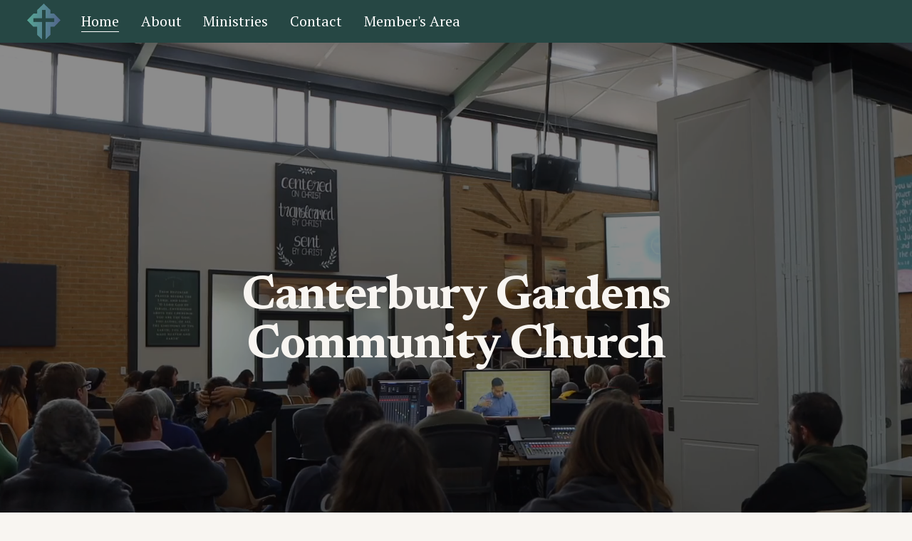

--- FILE ---
content_type: text/html;charset=utf-8
request_url: https://www.cgcc.org.au/
body_size: 29820
content:
<!doctype html>
<html xmlns:og="http://opengraphprotocol.org/schema/" xmlns:fb="http://www.facebook.com/2008/fbml" lang="en-AU"  >
  <head>
    <meta http-equiv="X-UA-Compatible" content="IE=edge,chrome=1">
    <meta name="viewport" content="width=device-width, initial-scale=1">
    <!-- This is Squarespace. --><!-- cgcc-test -->
<base href="">
<meta charset="utf-8" />
<title>Canterbury Gardens Community Church</title>
<meta http-equiv="Accept-CH" content="Sec-CH-UA-Platform-Version, Sec-CH-UA-Model" /><link rel="icon" type="image/x-icon" href="https://images.squarespace-cdn.com/content/v1/6850bb9b13d0423e707252da/36cdea0c-2167-428f-a3f6-6400dd9bcd4f/favicon.ico?format=100w"/>
<link rel="canonical" href="https://www.cgcc.org.au"/>
<meta property="og:site_name" content="Canterbury Gardens Community Church"/>
<meta property="og:title" content="Canterbury Gardens Community Church"/>
<meta property="og:url" content="https://www.cgcc.org.au"/>
<meta property="og:type" content="website"/>
<meta property="og:image" content="http://static1.squarespace.com/static/6850bb9b13d0423e707252da/t/6850c5475f3e83670ae8ef34/1750123847236/Logo+2.png?format=1500w"/>
<meta property="og:image:width" content="323"/>
<meta property="og:image:height" content="350"/>
<meta itemprop="name" content="Canterbury Gardens Community Church"/>
<meta itemprop="url" content="https://www.cgcc.org.au"/>
<meta itemprop="thumbnailUrl" content="http://static1.squarespace.com/static/6850bb9b13d0423e707252da/t/6850c5475f3e83670ae8ef34/1750123847236/Logo+2.png?format=1500w"/>
<link rel="image_src" href="http://static1.squarespace.com/static/6850bb9b13d0423e707252da/t/6850c5475f3e83670ae8ef34/1750123847236/Logo+2.png?format=1500w" />
<meta itemprop="image" content="http://static1.squarespace.com/static/6850bb9b13d0423e707252da/t/6850c5475f3e83670ae8ef34/1750123847236/Logo+2.png?format=1500w"/>
<meta name="twitter:title" content="Canterbury Gardens Community Church"/>
<meta name="twitter:image" content="http://static1.squarespace.com/static/6850bb9b13d0423e707252da/t/6850c5475f3e83670ae8ef34/1750123847236/Logo+2.png?format=1500w"/>
<meta name="twitter:url" content="https://www.cgcc.org.au"/>
<meta name="twitter:card" content="summary"/>
<meta name="description" content="" />
<link rel="preconnect" href="https://images.squarespace-cdn.com">
<link rel="preconnect" href="https://fonts.gstatic.com" crossorigin>
<link rel="stylesheet" href="https://fonts.googleapis.com/css2?family=PT+Serif:ital,wght@0,400;0,700;1,400;1,700&family=Newsreader:ital,wght@0,400;0,700;1,400;1,700"><script type="text/javascript" crossorigin="anonymous" defer="true" nomodule="nomodule" src="//assets.squarespace.com/@sqs/polyfiller/1.6/legacy.js"></script>
<script type="text/javascript" crossorigin="anonymous" defer="true" src="//assets.squarespace.com/@sqs/polyfiller/1.6/modern.js"></script>
<script type="text/javascript">SQUARESPACE_ROLLUPS = {};</script>
<script>(function(rollups, name) { if (!rollups[name]) { rollups[name] = {}; } rollups[name].js = ["//assets.squarespace.com/universal/scripts-compressed/extract-css-runtime-ef420e3c061cb0bd-min.en-US.js"]; })(SQUARESPACE_ROLLUPS, 'squarespace-extract_css_runtime');</script>
<script crossorigin="anonymous" src="//assets.squarespace.com/universal/scripts-compressed/extract-css-runtime-ef420e3c061cb0bd-min.en-US.js" defer ></script><script>(function(rollups, name) { if (!rollups[name]) { rollups[name] = {}; } rollups[name].js = ["//assets.squarespace.com/universal/scripts-compressed/extract-css-moment-js-vendor-6f2a1f6ec9a41489-min.en-US.js"]; })(SQUARESPACE_ROLLUPS, 'squarespace-extract_css_moment_js_vendor');</script>
<script crossorigin="anonymous" src="//assets.squarespace.com/universal/scripts-compressed/extract-css-moment-js-vendor-6f2a1f6ec9a41489-min.en-US.js" defer ></script><script>(function(rollups, name) { if (!rollups[name]) { rollups[name] = {}; } rollups[name].js = ["//assets.squarespace.com/universal/scripts-compressed/cldr-resource-pack-22ed584d99d9b83d-min.en-US.js"]; })(SQUARESPACE_ROLLUPS, 'squarespace-cldr_resource_pack');</script>
<script crossorigin="anonymous" src="//assets.squarespace.com/universal/scripts-compressed/cldr-resource-pack-22ed584d99d9b83d-min.en-US.js" defer ></script><script>(function(rollups, name) { if (!rollups[name]) { rollups[name] = {}; } rollups[name].js = ["//assets.squarespace.com/universal/scripts-compressed/common-vendors-stable-fbd854d40b0804b7-min.en-US.js"]; })(SQUARESPACE_ROLLUPS, 'squarespace-common_vendors_stable');</script>
<script crossorigin="anonymous" src="//assets.squarespace.com/universal/scripts-compressed/common-vendors-stable-fbd854d40b0804b7-min.en-US.js" defer ></script><script>(function(rollups, name) { if (!rollups[name]) { rollups[name] = {}; } rollups[name].js = ["//assets.squarespace.com/universal/scripts-compressed/common-vendors-7052b75402b03b15-min.en-US.js"]; })(SQUARESPACE_ROLLUPS, 'squarespace-common_vendors');</script>
<script crossorigin="anonymous" src="//assets.squarespace.com/universal/scripts-compressed/common-vendors-7052b75402b03b15-min.en-US.js" defer ></script><script>(function(rollups, name) { if (!rollups[name]) { rollups[name] = {}; } rollups[name].js = ["//assets.squarespace.com/universal/scripts-compressed/common-c385509208952f56-min.en-US.js"]; })(SQUARESPACE_ROLLUPS, 'squarespace-common');</script>
<script crossorigin="anonymous" src="//assets.squarespace.com/universal/scripts-compressed/common-c385509208952f56-min.en-US.js" defer ></script><script>(function(rollups, name) { if (!rollups[name]) { rollups[name] = {}; } rollups[name].js = ["//assets.squarespace.com/universal/scripts-compressed/user-account-core-cc552b49e5d31407-min.en-US.js"]; })(SQUARESPACE_ROLLUPS, 'squarespace-user_account_core');</script>
<script crossorigin="anonymous" src="//assets.squarespace.com/universal/scripts-compressed/user-account-core-cc552b49e5d31407-min.en-US.js" defer ></script><script>(function(rollups, name) { if (!rollups[name]) { rollups[name] = {}; } rollups[name].css = ["//assets.squarespace.com/universal/styles-compressed/user-account-core-70c8115da1e1c15c-min.en-US.css"]; })(SQUARESPACE_ROLLUPS, 'squarespace-user_account_core');</script>
<link rel="stylesheet" type="text/css" href="//assets.squarespace.com/universal/styles-compressed/user-account-core-70c8115da1e1c15c-min.en-US.css"><script>(function(rollups, name) { if (!rollups[name]) { rollups[name] = {}; } rollups[name].js = ["//assets.squarespace.com/universal/scripts-compressed/performance-ad9e27deecfccdcd-min.en-US.js"]; })(SQUARESPACE_ROLLUPS, 'squarespace-performance');</script>
<script crossorigin="anonymous" src="//assets.squarespace.com/universal/scripts-compressed/performance-ad9e27deecfccdcd-min.en-US.js" defer ></script><script data-name="static-context">Static = window.Static || {}; Static.SQUARESPACE_CONTEXT = {"betaFeatureFlags":["scripts_defer","nested_categories","campaigns_merch_state","modernized-pdp-m2-enabled","campaigns_discount_section_in_blasts","new_stacked_index","i18n_beta_website_locales","commerce-product-forms-rendering","campaigns_import_discounts","form_block_first_last_name_required","marketing_automations","contacts_and_campaigns_redesign","campaigns_new_image_layout_picker","member_areas_feature","supports_versioned_template_assets","enable_form_submission_trigger","marketing_landing_page","campaigns_discount_section_in_automations","section-sdk-plp-list-view-atc-button-enabled","override_block_styles","campaigns_thumbnail_layout"],"facebookAppId":"314192535267336","facebookApiVersion":"v6.0","rollups":{"squarespace-announcement-bar":{"js":"//assets.squarespace.com/universal/scripts-compressed/announcement-bar-cbedc76c6324797f-min.en-US.js"},"squarespace-audio-player":{"css":"//assets.squarespace.com/universal/styles-compressed/audio-player-b05f5197a871c566-min.en-US.css","js":"//assets.squarespace.com/universal/scripts-compressed/audio-player-da2700baaad04b07-min.en-US.js"},"squarespace-blog-collection-list":{"css":"//assets.squarespace.com/universal/styles-compressed/blog-collection-list-b4046463b72f34e2-min.en-US.css","js":"//assets.squarespace.com/universal/scripts-compressed/blog-collection-list-f78db80fc1cd6fce-min.en-US.js"},"squarespace-calendar-block-renderer":{"css":"//assets.squarespace.com/universal/styles-compressed/calendar-block-renderer-b72d08ba4421f5a0-min.en-US.css","js":"//assets.squarespace.com/universal/scripts-compressed/calendar-block-renderer-867a1d519964ab77-min.en-US.js"},"squarespace-chartjs-helpers":{"css":"//assets.squarespace.com/universal/styles-compressed/chartjs-helpers-96b256171ee039c1-min.en-US.css","js":"//assets.squarespace.com/universal/scripts-compressed/chartjs-helpers-4fd57f343946d08e-min.en-US.js"},"squarespace-comments":{"css":"//assets.squarespace.com/universal/styles-compressed/comments-621cedd89299c26d-min.en-US.css","js":"//assets.squarespace.com/universal/scripts-compressed/comments-cc444fae3fead46c-min.en-US.js"},"squarespace-custom-css-popup":{"css":"//assets.squarespace.com/universal/styles-compressed/custom-css-popup-2521e9fac704ef13-min.en-US.css","js":"//assets.squarespace.com/universal/scripts-compressed/custom-css-popup-a8c3b9321145de8d-min.en-US.js"},"squarespace-dialog":{"css":"//assets.squarespace.com/universal/styles-compressed/dialog-f9093f2d526b94df-min.en-US.css","js":"//assets.squarespace.com/universal/scripts-compressed/dialog-45f2a86bb0fad8dc-min.en-US.js"},"squarespace-events-collection":{"css":"//assets.squarespace.com/universal/styles-compressed/events-collection-b72d08ba4421f5a0-min.en-US.css","js":"//assets.squarespace.com/universal/scripts-compressed/events-collection-14cfd7ddff021d8b-min.en-US.js"},"squarespace-form-rendering-utils":{"js":"//assets.squarespace.com/universal/scripts-compressed/form-rendering-utils-2823e76ff925bfc2-min.en-US.js"},"squarespace-forms":{"css":"//assets.squarespace.com/universal/styles-compressed/forms-0afd3c6ac30bbab1-min.en-US.css","js":"//assets.squarespace.com/universal/scripts-compressed/forms-9b71770e3caa3dc7-min.en-US.js"},"squarespace-gallery-collection-list":{"css":"//assets.squarespace.com/universal/styles-compressed/gallery-collection-list-b4046463b72f34e2-min.en-US.css","js":"//assets.squarespace.com/universal/scripts-compressed/gallery-collection-list-07747667a3187b76-min.en-US.js"},"squarespace-image-zoom":{"css":"//assets.squarespace.com/universal/styles-compressed/image-zoom-b4046463b72f34e2-min.en-US.css","js":"//assets.squarespace.com/universal/scripts-compressed/image-zoom-60c18dc5f8f599ea-min.en-US.js"},"squarespace-pinterest":{"css":"//assets.squarespace.com/universal/styles-compressed/pinterest-b4046463b72f34e2-min.en-US.css","js":"//assets.squarespace.com/universal/scripts-compressed/pinterest-7d6f6ab4e8d3bd3f-min.en-US.js"},"squarespace-popup-overlay":{"css":"//assets.squarespace.com/universal/styles-compressed/popup-overlay-b742b752f5880972-min.en-US.css","js":"//assets.squarespace.com/universal/scripts-compressed/popup-overlay-2b60d0db5b93df47-min.en-US.js"},"squarespace-product-quick-view":{"css":"//assets.squarespace.com/universal/styles-compressed/product-quick-view-9548705e5cf7ee87-min.en-US.css","js":"//assets.squarespace.com/universal/scripts-compressed/product-quick-view-d454d89fb26ae12a-min.en-US.js"},"squarespace-products-collection-item-v2":{"css":"//assets.squarespace.com/universal/styles-compressed/products-collection-item-v2-b4046463b72f34e2-min.en-US.css","js":"//assets.squarespace.com/universal/scripts-compressed/products-collection-item-v2-e3a3f101748fca6e-min.en-US.js"},"squarespace-products-collection-list-v2":{"css":"//assets.squarespace.com/universal/styles-compressed/products-collection-list-v2-b4046463b72f34e2-min.en-US.css","js":"//assets.squarespace.com/universal/scripts-compressed/products-collection-list-v2-eedc544f4cc56af4-min.en-US.js"},"squarespace-search-page":{"css":"//assets.squarespace.com/universal/styles-compressed/search-page-90a67fc09b9b32c6-min.en-US.css","js":"//assets.squarespace.com/universal/scripts-compressed/search-page-e64261438cc72da8-min.en-US.js"},"squarespace-search-preview":{"js":"//assets.squarespace.com/universal/scripts-compressed/search-preview-cd4d6b833e1e7e59-min.en-US.js"},"squarespace-simple-liking":{"css":"//assets.squarespace.com/universal/styles-compressed/simple-liking-701bf8bbc05ec6aa-min.en-US.css","js":"//assets.squarespace.com/universal/scripts-compressed/simple-liking-c63bf8989a1c119a-min.en-US.js"},"squarespace-social-buttons":{"css":"//assets.squarespace.com/universal/styles-compressed/social-buttons-95032e5fa98e47a5-min.en-US.css","js":"//assets.squarespace.com/universal/scripts-compressed/social-buttons-0839ae7d1715ddd3-min.en-US.js"},"squarespace-tourdates":{"css":"//assets.squarespace.com/universal/styles-compressed/tourdates-b4046463b72f34e2-min.en-US.css","js":"//assets.squarespace.com/universal/scripts-compressed/tourdates-3d0769ff3268f527-min.en-US.js"},"squarespace-website-overlays-manager":{"css":"//assets.squarespace.com/universal/styles-compressed/website-overlays-manager-07ea5a4e004e6710-min.en-US.css","js":"//assets.squarespace.com/universal/scripts-compressed/website-overlays-manager-532fc21fb15f0ba1-min.en-US.js"}},"pageType":2,"website":{"id":"6850bb9b13d0423e707252da","identifier":"cgcc-test","websiteType":1,"contentModifiedOn":1765934088972,"cloneable":false,"hasBeenCloneable":false,"siteStatus":{},"language":"en-AU","translationLocale":"en-US","formattingLocale":"en-AU","timeZone":"Australia/Melbourne","machineTimeZoneOffset":39600000,"timeZoneOffset":39600000,"timeZoneAbbr":"AEDT","siteTitle":"Canterbury Gardens Community Church","fullSiteTitle":"Canterbury Gardens Community Church","siteDescription":"","location":{},"logoImageId":"6850c5475f3e83670ae8ef34","shareButtonOptions":{"8":true,"2":true,"1":true,"3":true,"4":true,"6":true,"7":true},"logoImageUrl":"//images.squarespace-cdn.com/content/v1/6850bb9b13d0423e707252da/c2f42404-17f7-4055-bc45-9414122bb0d1/Logo+2.png","authenticUrl":"https://www.cgcc.org.au","internalUrl":"https://cgcc-test.squarespace.com","baseUrl":"https://www.cgcc.org.au","primaryDomain":"www.cgcc.org.au","sslSetting":3,"isHstsEnabled":true,"socialAccounts":[{"serviceId":69,"screenname":"YouTube","addedOn":1752636929082,"profileUrl":"https://www.youtube.com/@cgcc","iconEnabled":true,"serviceName":"youtube-unauth"},{"serviceId":71,"screenname":"Spotify","addedOn":1752636986957,"profileUrl":"https://open.spotify.com/show/52PFhszrfpwYJ5YaCSxCkI","iconEnabled":true,"serviceName":"spotify-unauth"},{"serviceId":60,"screenname":"Facebook","addedOn":1753227540855,"profileUrl":"https://www.facebook.com/canterburygardenscommunitychurch","iconEnabled":true,"serviceName":"facebook-unauth"}],"typekitId":"","statsMigrated":false,"imageMetadataProcessingEnabled":false,"screenshotId":"02ba5c832b70e9049549581b17e78e040a46d696d65c22f7eec287ac18f8a344","captchaSettings":{"enabledForDonations":false},"showOwnerLogin":false},"websiteSettings":{"id":"6850bb9c13d0423e707252dc","websiteId":"6850bb9b13d0423e707252da","subjects":[],"country":"AU","state":"VIC","simpleLikingEnabled":true,"popupOverlaySettings":{"style":1,"enabledPages":[]},"commentLikesAllowed":true,"commentAnonAllowed":true,"commentThreaded":true,"commentApprovalRequired":false,"commentAvatarsOn":true,"commentSortType":2,"commentFlagThreshold":0,"commentFlagsAllowed":true,"commentEnableByDefault":true,"commentDisableAfterDaysDefault":0,"disqusShortname":"","commentsEnabled":false,"businessHours":{},"storeSettings":{"returnPolicy":null,"termsOfService":null,"privacyPolicy":null,"expressCheckout":false,"continueShoppingLinkUrl":"/","useLightCart":false,"showNoteField":false,"shippingCountryDefaultValue":"US","billToShippingDefaultValue":false,"showShippingPhoneNumber":true,"isShippingPhoneRequired":false,"showBillingPhoneNumber":true,"isBillingPhoneRequired":false,"currenciesSupported":["USD","CAD","GBP","AUD","EUR","CHF","NOK","SEK","DKK","NZD","SGD","MXN","HKD","CZK","ILS","MYR","RUB","PHP","PLN","THB","BRL","ARS","COP","IDR","INR","JPY","ZAR"],"defaultCurrency":"USD","selectedCurrency":"AUD","measurementStandard":1,"showCustomCheckoutForm":false,"checkoutPageMarketingOptInEnabled":true,"enableMailingListOptInByDefault":false,"sameAsRetailLocation":false,"merchandisingSettings":{"scarcityEnabledOnProductItems":false,"scarcityEnabledOnProductBlocks":false,"scarcityMessageType":"DEFAULT_SCARCITY_MESSAGE","scarcityThreshold":10,"multipleQuantityAllowedForServices":true,"restockNotificationsEnabled":false,"restockNotificationsSuccessText":"","restockNotificationsMailingListSignUpEnabled":false,"relatedProductsEnabled":false,"relatedProductsOrdering":"random","soldOutVariantsDropdownDisabled":false,"productComposerOptedIn":false,"productComposerABTestOptedOut":false,"productReviewsEnabled":false},"minimumOrderSubtotalEnabled":false,"minimumOrderSubtotal":{"currency":"AUD","value":"0.00"},"addToCartConfirmationType":2,"isLive":false,"multipleQuantityAllowedForServices":true},"useEscapeKeyToLogin":false,"ssBadgeType":1,"ssBadgePosition":4,"ssBadgeVisibility":1,"ssBadgeDevices":1,"pinterestOverlayOptions":{"mode":"disabled"},"userAccountsSettings":{"loginAllowed":true,"signupAllowed":true}},"cookieSettings":{"isCookieBannerEnabled":false,"isRestrictiveCookiePolicyEnabled":false,"cookieBannerText":"","cookieBannerTheme":"","cookieBannerVariant":"","cookieBannerPosition":"","cookieBannerCtaVariant":"","cookieBannerCtaText":"","cookieBannerAcceptType":"OPT_IN","cookieBannerOptOutCtaText":"","cookieBannerHasOptOut":false,"cookieBannerHasManageCookies":true,"cookieBannerManageCookiesLabel":"","cookieBannerSavedPreferencesText":"","cookieBannerSavedPreferencesLayout":"PILL"},"websiteCloneable":false,"collection":{"title":"Home","id":"6850bb9d13d0423e707253a4","fullUrl":"/","type":10,"permissionType":1},"subscribed":false,"appDomain":"squarespace.com","templateTweakable":true,"tweakJSON":{"form-use-theme-colors":"true","header-logo-height":"50px","header-mobile-logo-max-height":"30px","header-vert-padding":"0.4vw","header-width":"Full","maxPageWidth":"1400px","mobile-header-vert-padding":"6vw","pagePadding":"3vw","tweak-blog-alternating-side-by-side-image-aspect-ratio":"1:1 Square","tweak-blog-alternating-side-by-side-image-spacing":"6%","tweak-blog-alternating-side-by-side-meta-spacing":"20px","tweak-blog-alternating-side-by-side-primary-meta":"Categories","tweak-blog-alternating-side-by-side-read-more-spacing":"20px","tweak-blog-alternating-side-by-side-secondary-meta":"Date","tweak-blog-basic-grid-columns":"3","tweak-blog-basic-grid-image-aspect-ratio":"1:1 Square","tweak-blog-basic-grid-image-spacing":"18px","tweak-blog-basic-grid-meta-spacing":"3px","tweak-blog-basic-grid-primary-meta":"Date","tweak-blog-basic-grid-read-more-spacing":"11px","tweak-blog-basic-grid-secondary-meta":"Categories","tweak-blog-item-custom-width":"75","tweak-blog-item-show-author-profile":"false","tweak-blog-item-width":"Medium","tweak-blog-masonry-columns":"2","tweak-blog-masonry-horizontal-spacing":"30px","tweak-blog-masonry-image-spacing":"20px","tweak-blog-masonry-meta-spacing":"20px","tweak-blog-masonry-primary-meta":"Categories","tweak-blog-masonry-read-more-spacing":"20px","tweak-blog-masonry-secondary-meta":"Date","tweak-blog-masonry-vertical-spacing":"30px","tweak-blog-side-by-side-image-aspect-ratio":"1:1 Square","tweak-blog-side-by-side-image-spacing":"6%","tweak-blog-side-by-side-meta-spacing":"20px","tweak-blog-side-by-side-primary-meta":"Categories","tweak-blog-side-by-side-read-more-spacing":"20px","tweak-blog-side-by-side-secondary-meta":"Date","tweak-blog-single-column-image-spacing":"50px","tweak-blog-single-column-meta-spacing":"0px","tweak-blog-single-column-primary-meta":"Date","tweak-blog-single-column-read-more-spacing":"0px","tweak-blog-single-column-secondary-meta":"Categories","tweak-events-stacked-show-thumbnails":"true","tweak-events-stacked-thumbnail-size":"3:2 Standard","tweak-fixed-header":"false","tweak-fixed-header-style":"Basic","tweak-global-animations-animation-curve":"ease","tweak-global-animations-animation-delay":"0.6s","tweak-global-animations-animation-duration":"0.90s","tweak-global-animations-animation-style":"fade","tweak-global-animations-animation-type":"fade","tweak-global-animations-complexity-level":"detailed","tweak-global-animations-enabled":"true","tweak-portfolio-grid-basic-custom-height":"50","tweak-portfolio-grid-overlay-custom-height":"50","tweak-portfolio-hover-follow-acceleration":"10%","tweak-portfolio-hover-follow-animation-duration":"Fast","tweak-portfolio-hover-follow-animation-type":"Fade","tweak-portfolio-hover-follow-delimiter":"Bullet","tweak-portfolio-hover-follow-front":"false","tweak-portfolio-hover-follow-layout":"Inline","tweak-portfolio-hover-follow-size":"50","tweak-portfolio-hover-follow-text-spacing-x":"1.5","tweak-portfolio-hover-follow-text-spacing-y":"1.5","tweak-portfolio-hover-static-animation-duration":"Fast","tweak-portfolio-hover-static-animation-type":"Fade","tweak-portfolio-hover-static-delimiter":"Hyphen","tweak-portfolio-hover-static-front":"true","tweak-portfolio-hover-static-layout":"Inline","tweak-portfolio-hover-static-size":"50","tweak-portfolio-hover-static-text-spacing-x":"1.5","tweak-portfolio-hover-static-text-spacing-y":"1.5","tweak-portfolio-index-background-animation-duration":"Medium","tweak-portfolio-index-background-animation-type":"Fade","tweak-portfolio-index-background-custom-height":"50","tweak-portfolio-index-background-delimiter":"None","tweak-portfolio-index-background-height":"Large","tweak-portfolio-index-background-horizontal-alignment":"Center","tweak-portfolio-index-background-link-format":"Stacked","tweak-portfolio-index-background-persist":"false","tweak-portfolio-index-background-vertical-alignment":"Middle","tweak-portfolio-index-background-width":"Full","tweak-product-basic-item-click-action":"None","tweak-product-basic-item-gallery-aspect-ratio":"3:4 Three-Four (Vertical)","tweak-product-basic-item-gallery-design":"Slideshow","tweak-product-basic-item-gallery-width":"50%","tweak-product-basic-item-hover-action":"None","tweak-product-basic-item-image-spacing":"2vw","tweak-product-basic-item-image-zoom-factor":"2","tweak-product-basic-item-product-variant-display":"Dropdown","tweak-product-basic-item-thumbnail-placement":"Side","tweak-product-basic-item-variant-picker-layout":"Dropdowns","tweak-products-add-to-cart-button":"false","tweak-products-columns":"2","tweak-products-gutter-column":"2vw","tweak-products-gutter-row":"2vw","tweak-products-header-text-alignment":"Middle","tweak-products-image-aspect-ratio":"2:3 Standard (Vertical)","tweak-products-image-text-spacing":"0.5vw","tweak-products-mobile-columns":"1","tweak-products-text-alignment":"Left","tweak-products-width":"Full","tweak-transparent-header":"false"},"templateId":"5c5a519771c10ba3470d8101","templateVersion":"7.1","pageFeatures":[1,2,4],"gmRenderKey":"QUl6YVN5Q0JUUk9xNkx1dkZfSUUxcjQ2LVQ0QWVUU1YtMGQ3bXk4","templateScriptsRootUrl":"https://static1.squarespace.com/static/vta/5c5a519771c10ba3470d8101/scripts/","impersonatedSession":false,"tzData":{"zones":[[600,"AV","AE%sT",null]],"rules":{"AV":[[1995,2005,null,"Mar","lastSun","2:00s","0","S"],[2001,2007,null,"Oct","lastSun","2:00s","1:00","D"],[2006,"only",null,"Apr","Sun>=1","2:00s","0","S"],[2007,"only",null,"Mar","lastSun","2:00s","0","S"],[2008,"max",null,"Apr","Sun>=1","2:00s","0","S"],[2008,"max",null,"Oct","Sun>=1","2:00s","1:00","D"]]}},"showAnnouncementBar":false,"recaptchaEnterpriseContext":{"recaptchaEnterpriseSiteKey":"6LdDFQwjAAAAAPigEvvPgEVbb7QBm-TkVJdDTlAv"},"i18nContext":{"timeZoneData":{"id":"Australia/Melbourne","name":"Eastern Australia Time"}},"env":"PRODUCTION","visitorFormContext":{"formFieldFormats":{"countries":[{"name":"Afghanistan","code":"AF","phoneCode":"+93"},{"name":"\u00C5land Islands","code":"AX","phoneCode":"+358"},{"name":"Albania","code":"AL","phoneCode":"+355"},{"name":"Algeria","code":"DZ","phoneCode":"+213"},{"name":"American Samoa","code":"AS","phoneCode":"+1"},{"name":"Andorra","code":"AD","phoneCode":"+376"},{"name":"Angola","code":"AO","phoneCode":"+244"},{"name":"Anguilla","code":"AI","phoneCode":"+1"},{"name":"Antigua & Barbuda","code":"AG","phoneCode":"+1"},{"name":"Argentina","code":"AR","phoneCode":"+54"},{"name":"Armenia","code":"AM","phoneCode":"+374"},{"name":"Aruba","code":"AW","phoneCode":"+297"},{"name":"Ascension Island","code":"AC","phoneCode":"+247"},{"name":"Australia","code":"AU","phoneCode":"+61"},{"name":"Austria","code":"AT","phoneCode":"+43"},{"name":"Azerbaijan","code":"AZ","phoneCode":"+994"},{"name":"Bahamas","code":"BS","phoneCode":"+1"},{"name":"Bahrain","code":"BH","phoneCode":"+973"},{"name":"Bangladesh","code":"BD","phoneCode":"+880"},{"name":"Barbados","code":"BB","phoneCode":"+1"},{"name":"Belarus","code":"BY","phoneCode":"+375"},{"name":"Belgium","code":"BE","phoneCode":"+32"},{"name":"Belize","code":"BZ","phoneCode":"+501"},{"name":"Benin","code":"BJ","phoneCode":"+229"},{"name":"Bermuda","code":"BM","phoneCode":"+1"},{"name":"Bhutan","code":"BT","phoneCode":"+975"},{"name":"Bolivia","code":"BO","phoneCode":"+591"},{"name":"Bosnia & Herzegovina","code":"BA","phoneCode":"+387"},{"name":"Botswana","code":"BW","phoneCode":"+267"},{"name":"Brazil","code":"BR","phoneCode":"+55"},{"name":"British Indian Ocean Territory","code":"IO","phoneCode":"+246"},{"name":"British Virgin Islands","code":"VG","phoneCode":"+1"},{"name":"Brunei","code":"BN","phoneCode":"+673"},{"name":"Bulgaria","code":"BG","phoneCode":"+359"},{"name":"Burkina Faso","code":"BF","phoneCode":"+226"},{"name":"Burundi","code":"BI","phoneCode":"+257"},{"name":"Cambodia","code":"KH","phoneCode":"+855"},{"name":"Cameroon","code":"CM","phoneCode":"+237"},{"name":"Canada","code":"CA","phoneCode":"+1"},{"name":"Cape Verde","code":"CV","phoneCode":"+238"},{"name":"Caribbean Netherlands","code":"BQ","phoneCode":"+599"},{"name":"Cayman Islands","code":"KY","phoneCode":"+1"},{"name":"Central African Republic","code":"CF","phoneCode":"+236"},{"name":"Chad","code":"TD","phoneCode":"+235"},{"name":"Chile","code":"CL","phoneCode":"+56"},{"name":"China","code":"CN","phoneCode":"+86"},{"name":"Christmas Island","code":"CX","phoneCode":"+61"},{"name":"Cocos (Keeling) Islands","code":"CC","phoneCode":"+61"},{"name":"Colombia","code":"CO","phoneCode":"+57"},{"name":"Comoros","code":"KM","phoneCode":"+269"},{"name":"Congo - Brazzaville","code":"CG","phoneCode":"+242"},{"name":"Congo - Kinshasa","code":"CD","phoneCode":"+243"},{"name":"Cook Islands","code":"CK","phoneCode":"+682"},{"name":"Costa Rica","code":"CR","phoneCode":"+506"},{"name":"C\u00F4te d\u2019Ivoire","code":"CI","phoneCode":"+225"},{"name":"Croatia","code":"HR","phoneCode":"+385"},{"name":"Cuba","code":"CU","phoneCode":"+53"},{"name":"Cura\u00E7ao","code":"CW","phoneCode":"+599"},{"name":"Cyprus","code":"CY","phoneCode":"+357"},{"name":"Czechia","code":"CZ","phoneCode":"+420"},{"name":"Denmark","code":"DK","phoneCode":"+45"},{"name":"Djibouti","code":"DJ","phoneCode":"+253"},{"name":"Dominica","code":"DM","phoneCode":"+1"},{"name":"Dominican Republic","code":"DO","phoneCode":"+1"},{"name":"Ecuador","code":"EC","phoneCode":"+593"},{"name":"Egypt","code":"EG","phoneCode":"+20"},{"name":"El Salvador","code":"SV","phoneCode":"+503"},{"name":"Equatorial Guinea","code":"GQ","phoneCode":"+240"},{"name":"Eritrea","code":"ER","phoneCode":"+291"},{"name":"Estonia","code":"EE","phoneCode":"+372"},{"name":"Eswatini","code":"SZ","phoneCode":"+268"},{"name":"Ethiopia","code":"ET","phoneCode":"+251"},{"name":"Falkland Islands","code":"FK","phoneCode":"+500"},{"name":"Faroe Islands","code":"FO","phoneCode":"+298"},{"name":"Fiji","code":"FJ","phoneCode":"+679"},{"name":"Finland","code":"FI","phoneCode":"+358"},{"name":"France","code":"FR","phoneCode":"+33"},{"name":"French Guiana","code":"GF","phoneCode":"+594"},{"name":"French Polynesia","code":"PF","phoneCode":"+689"},{"name":"Gabon","code":"GA","phoneCode":"+241"},{"name":"Gambia","code":"GM","phoneCode":"+220"},{"name":"Georgia","code":"GE","phoneCode":"+995"},{"name":"Germany","code":"DE","phoneCode":"+49"},{"name":"Ghana","code":"GH","phoneCode":"+233"},{"name":"Gibraltar","code":"GI","phoneCode":"+350"},{"name":"Greece","code":"GR","phoneCode":"+30"},{"name":"Greenland","code":"GL","phoneCode":"+299"},{"name":"Grenada","code":"GD","phoneCode":"+1"},{"name":"Guadeloupe","code":"GP","phoneCode":"+590"},{"name":"Guam","code":"GU","phoneCode":"+1"},{"name":"Guatemala","code":"GT","phoneCode":"+502"},{"name":"Guernsey","code":"GG","phoneCode":"+44"},{"name":"Guinea","code":"GN","phoneCode":"+224"},{"name":"Guinea-Bissau","code":"GW","phoneCode":"+245"},{"name":"Guyana","code":"GY","phoneCode":"+592"},{"name":"Haiti","code":"HT","phoneCode":"+509"},{"name":"Honduras","code":"HN","phoneCode":"+504"},{"name":"Hong Kong SAR China","code":"HK","phoneCode":"+852"},{"name":"Hungary","code":"HU","phoneCode":"+36"},{"name":"Iceland","code":"IS","phoneCode":"+354"},{"name":"India","code":"IN","phoneCode":"+91"},{"name":"Indonesia","code":"ID","phoneCode":"+62"},{"name":"Iran","code":"IR","phoneCode":"+98"},{"name":"Iraq","code":"IQ","phoneCode":"+964"},{"name":"Ireland","code":"IE","phoneCode":"+353"},{"name":"Isle of Man","code":"IM","phoneCode":"+44"},{"name":"Israel","code":"IL","phoneCode":"+972"},{"name":"Italy","code":"IT","phoneCode":"+39"},{"name":"Jamaica","code":"JM","phoneCode":"+1"},{"name":"Japan","code":"JP","phoneCode":"+81"},{"name":"Jersey","code":"JE","phoneCode":"+44"},{"name":"Jordan","code":"JO","phoneCode":"+962"},{"name":"Kazakhstan","code":"KZ","phoneCode":"+7"},{"name":"Kenya","code":"KE","phoneCode":"+254"},{"name":"Kiribati","code":"KI","phoneCode":"+686"},{"name":"Kosovo","code":"XK","phoneCode":"+383"},{"name":"Kuwait","code":"KW","phoneCode":"+965"},{"name":"Kyrgyzstan","code":"KG","phoneCode":"+996"},{"name":"Laos","code":"LA","phoneCode":"+856"},{"name":"Latvia","code":"LV","phoneCode":"+371"},{"name":"Lebanon","code":"LB","phoneCode":"+961"},{"name":"Lesotho","code":"LS","phoneCode":"+266"},{"name":"Liberia","code":"LR","phoneCode":"+231"},{"name":"Libya","code":"LY","phoneCode":"+218"},{"name":"Liechtenstein","code":"LI","phoneCode":"+423"},{"name":"Lithuania","code":"LT","phoneCode":"+370"},{"name":"Luxembourg","code":"LU","phoneCode":"+352"},{"name":"Macao SAR China","code":"MO","phoneCode":"+853"},{"name":"Madagascar","code":"MG","phoneCode":"+261"},{"name":"Malawi","code":"MW","phoneCode":"+265"},{"name":"Malaysia","code":"MY","phoneCode":"+60"},{"name":"Maldives","code":"MV","phoneCode":"+960"},{"name":"Mali","code":"ML","phoneCode":"+223"},{"name":"Malta","code":"MT","phoneCode":"+356"},{"name":"Marshall Islands","code":"MH","phoneCode":"+692"},{"name":"Martinique","code":"MQ","phoneCode":"+596"},{"name":"Mauritania","code":"MR","phoneCode":"+222"},{"name":"Mauritius","code":"MU","phoneCode":"+230"},{"name":"Mayotte","code":"YT","phoneCode":"+262"},{"name":"Mexico","code":"MX","phoneCode":"+52"},{"name":"Micronesia","code":"FM","phoneCode":"+691"},{"name":"Moldova","code":"MD","phoneCode":"+373"},{"name":"Monaco","code":"MC","phoneCode":"+377"},{"name":"Mongolia","code":"MN","phoneCode":"+976"},{"name":"Montenegro","code":"ME","phoneCode":"+382"},{"name":"Montserrat","code":"MS","phoneCode":"+1"},{"name":"Morocco","code":"MA","phoneCode":"+212"},{"name":"Mozambique","code":"MZ","phoneCode":"+258"},{"name":"Myanmar (Burma)","code":"MM","phoneCode":"+95"},{"name":"Namibia","code":"NA","phoneCode":"+264"},{"name":"Nauru","code":"NR","phoneCode":"+674"},{"name":"Nepal","code":"NP","phoneCode":"+977"},{"name":"Netherlands","code":"NL","phoneCode":"+31"},{"name":"New Caledonia","code":"NC","phoneCode":"+687"},{"name":"New Zealand","code":"NZ","phoneCode":"+64"},{"name":"Nicaragua","code":"NI","phoneCode":"+505"},{"name":"Niger","code":"NE","phoneCode":"+227"},{"name":"Nigeria","code":"NG","phoneCode":"+234"},{"name":"Niue","code":"NU","phoneCode":"+683"},{"name":"Norfolk Island","code":"NF","phoneCode":"+672"},{"name":"Northern Mariana Islands","code":"MP","phoneCode":"+1"},{"name":"North Korea","code":"KP","phoneCode":"+850"},{"name":"North Macedonia","code":"MK","phoneCode":"+389"},{"name":"Norway","code":"NO","phoneCode":"+47"},{"name":"Oman","code":"OM","phoneCode":"+968"},{"name":"Pakistan","code":"PK","phoneCode":"+92"},{"name":"Palau","code":"PW","phoneCode":"+680"},{"name":"Palestinian Territories","code":"PS","phoneCode":"+970"},{"name":"Panama","code":"PA","phoneCode":"+507"},{"name":"Papua New Guinea","code":"PG","phoneCode":"+675"},{"name":"Paraguay","code":"PY","phoneCode":"+595"},{"name":"Peru","code":"PE","phoneCode":"+51"},{"name":"Philippines","code":"PH","phoneCode":"+63"},{"name":"Poland","code":"PL","phoneCode":"+48"},{"name":"Portugal","code":"PT","phoneCode":"+351"},{"name":"Puerto Rico","code":"PR","phoneCode":"+1"},{"name":"Qatar","code":"QA","phoneCode":"+974"},{"name":"R\u00E9union","code":"RE","phoneCode":"+262"},{"name":"Romania","code":"RO","phoneCode":"+40"},{"name":"Russia","code":"RU","phoneCode":"+7"},{"name":"Rwanda","code":"RW","phoneCode":"+250"},{"name":"Samoa","code":"WS","phoneCode":"+685"},{"name":"San Marino","code":"SM","phoneCode":"+378"},{"name":"S\u00E3o Tom\u00E9 & Pr\u00EDncipe","code":"ST","phoneCode":"+239"},{"name":"Saudi Arabia","code":"SA","phoneCode":"+966"},{"name":"Senegal","code":"SN","phoneCode":"+221"},{"name":"Serbia","code":"RS","phoneCode":"+381"},{"name":"Seychelles","code":"SC","phoneCode":"+248"},{"name":"Sierra Leone","code":"SL","phoneCode":"+232"},{"name":"Singapore","code":"SG","phoneCode":"+65"},{"name":"Sint Maarten","code":"SX","phoneCode":"+1"},{"name":"Slovakia","code":"SK","phoneCode":"+421"},{"name":"Slovenia","code":"SI","phoneCode":"+386"},{"name":"Solomon Islands","code":"SB","phoneCode":"+677"},{"name":"Somalia","code":"SO","phoneCode":"+252"},{"name":"South Africa","code":"ZA","phoneCode":"+27"},{"name":"South Korea","code":"KR","phoneCode":"+82"},{"name":"South Sudan","code":"SS","phoneCode":"+211"},{"name":"Spain","code":"ES","phoneCode":"+34"},{"name":"Sri Lanka","code":"LK","phoneCode":"+94"},{"name":"St. Barth\u00E9lemy","code":"BL","phoneCode":"+590"},{"name":"St. Helena","code":"SH","phoneCode":"+290"},{"name":"St. Kitts & Nevis","code":"KN","phoneCode":"+1"},{"name":"St. Lucia","code":"LC","phoneCode":"+1"},{"name":"St. Martin","code":"MF","phoneCode":"+590"},{"name":"St. Pierre & Miquelon","code":"PM","phoneCode":"+508"},{"name":"St. Vincent & Grenadines","code":"VC","phoneCode":"+1"},{"name":"Sudan","code":"SD","phoneCode":"+249"},{"name":"Suriname","code":"SR","phoneCode":"+597"},{"name":"Svalbard & Jan Mayen","code":"SJ","phoneCode":"+47"},{"name":"Sweden","code":"SE","phoneCode":"+46"},{"name":"Switzerland","code":"CH","phoneCode":"+41"},{"name":"Syria","code":"SY","phoneCode":"+963"},{"name":"Taiwan","code":"TW","phoneCode":"+886"},{"name":"Tajikistan","code":"TJ","phoneCode":"+992"},{"name":"Tanzania","code":"TZ","phoneCode":"+255"},{"name":"Thailand","code":"TH","phoneCode":"+66"},{"name":"Timor-Leste","code":"TL","phoneCode":"+670"},{"name":"Togo","code":"TG","phoneCode":"+228"},{"name":"Tokelau","code":"TK","phoneCode":"+690"},{"name":"Tonga","code":"TO","phoneCode":"+676"},{"name":"Trinidad & Tobago","code":"TT","phoneCode":"+1"},{"name":"Tristan da Cunha","code":"TA","phoneCode":"+290"},{"name":"Tunisia","code":"TN","phoneCode":"+216"},{"name":"T\u00FCrkiye","code":"TR","phoneCode":"+90"},{"name":"Turkmenistan","code":"TM","phoneCode":"+993"},{"name":"Turks & Caicos Islands","code":"TC","phoneCode":"+1"},{"name":"Tuvalu","code":"TV","phoneCode":"+688"},{"name":"U.S. Virgin Islands","code":"VI","phoneCode":"+1"},{"name":"Uganda","code":"UG","phoneCode":"+256"},{"name":"Ukraine","code":"UA","phoneCode":"+380"},{"name":"United Arab Emirates","code":"AE","phoneCode":"+971"},{"name":"United Kingdom","code":"GB","phoneCode":"+44"},{"name":"United States","code":"US","phoneCode":"+1"},{"name":"Uruguay","code":"UY","phoneCode":"+598"},{"name":"Uzbekistan","code":"UZ","phoneCode":"+998"},{"name":"Vanuatu","code":"VU","phoneCode":"+678"},{"name":"Vatican City","code":"VA","phoneCode":"+39"},{"name":"Venezuela","code":"VE","phoneCode":"+58"},{"name":"Vietnam","code":"VN","phoneCode":"+84"},{"name":"Wallis & Futuna","code":"WF","phoneCode":"+681"},{"name":"Western Sahara","code":"EH","phoneCode":"+212"},{"name":"Yemen","code":"YE","phoneCode":"+967"},{"name":"Zambia","code":"ZM","phoneCode":"+260"},{"name":"Zimbabwe","code":"ZW","phoneCode":"+263"}],"initialPhoneFormat":{"id":0,"type":"PHONE_NUMBER","country":"AU","labelLocale":"en-US","fields":[{"type":"FIELD","label":"1","identifier":"1","length":1,"required":false,"metadata":{}},{"type":"SEPARATOR","label":" ","identifier":"Space","length":0,"required":false,"metadata":{}},{"type":"FIELD","label":"2","identifier":"2","length":4,"required":false,"metadata":{}},{"type":"SEPARATOR","label":" ","identifier":"Space","length":0,"required":false,"metadata":{}},{"type":"FIELD","label":"3","identifier":"3","length":15,"required":false,"metadata":{}}]},"initialNameOrder":"GIVEN_FIRST","initialAddressFormat":{"id":0,"type":"ADDRESS","country":"AU","labelLocale":"en","fields":[{"type":"FIELD","label":"Address Line 1","identifier":"Line1","length":0,"required":true,"metadata":{"autocomplete":"address-line1"}},{"type":"SEPARATOR","label":"\n","identifier":"Newline","length":0,"required":false,"metadata":{}},{"type":"FIELD","label":"Address Line 2","identifier":"Line2","length":0,"required":false,"metadata":{"autocomplete":"address-line2"}},{"type":"SEPARATOR","label":"\n","identifier":"Newline","length":0,"required":false,"metadata":{}},{"type":"FIELD","label":"Suburb","identifier":"City","length":0,"required":true,"metadata":{"autocomplete":"address-level2"}},{"type":"SEPARATOR","label":" ","identifier":"Space","length":0,"required":false,"metadata":{}},{"type":"FIELD","label":"State","identifier":"State","length":0,"required":true,"metadata":{"autocomplete":"address-level1"}},{"type":"SEPARATOR","label":" ","identifier":"Space","length":0,"required":false,"metadata":{}},{"type":"FIELD","label":"Postcode","identifier":"Zip","length":0,"required":true,"metadata":{"autocomplete":"postal-code"}}]}},"localizedStrings":{"validation":{"noValidSelection":"A valid selection must be made.","invalidUrl":"Must be a valid URL.","stringTooLong":"Value should have a length no longer than {0}.","containsInvalidKey":"{0} contains an invalid key.","invalidTwitterUsername":"Must be a valid Twitter username.","valueOutsideRange":"Value must be in the range {0} to {1}.","invalidPassword":"Passwords should not contain whitespace.","missingRequiredSubfields":"{0} is missing required subfields: {1}","invalidCurrency":"Currency value should be formatted like 1234 or 123.99.","invalidMapSize":"Value should contain exactly {0} elements.","subfieldsRequired":"All fields in {0} are required.","formSubmissionFailed":"Form submission failed. Review the following information: {0}.","invalidCountryCode":"Country code should have an optional plus and up to 4 digits.","invalidDate":"This is not a real date.","required":"{0} is required.","invalidStringLength":"Value should be {0} characters long.","invalidEmail":"Email addresses should follow the format user@domain.com.","invalidListLength":"Value should be {0} elements long.","allEmpty":"Please fill out at least one form field.","missingRequiredQuestion":"Missing a required question.","invalidQuestion":"Contained an invalid question.","captchaFailure":"Captcha validation failed. Please try again.","stringTooShort":"Value should have a length of at least {0}.","invalid":"{0} is not valid.","formErrors":"Form Errors","containsInvalidValue":"{0} contains an invalid value.","invalidUnsignedNumber":"Numbers must contain only digits and no other characters.","invalidName":"Valid names contain only letters, numbers, spaces, ', or - characters."},"submit":"Submit","status":{"title":"{@} Block","learnMore":"Learn more"},"name":{"firstName":"First Name","lastName":"Last Name"},"lightbox":{"openForm":"Open Form"},"likert":{"agree":"Agree","stronglyDisagree":"Strongly Disagree","disagree":"Disagree","stronglyAgree":"Strongly Agree","neutral":"Neutral"},"time":{"am":"AM","second":"Second","pm":"PM","minute":"Minute","amPm":"AM/PM","hour":"Hour"},"notFound":"Form not found.","date":{"yyyy":"YYYY","year":"Year","mm":"MM","day":"Day","month":"Month","dd":"DD"},"phone":{"country":"Country","number":"Number","prefix":"Prefix","areaCode":"Area Code","line":"Line"},"submitError":"Unable to submit form. Please try again later.","address":{"stateProvince":"State/Province","country":"Country","zipPostalCode":"Zip/Postal Code","address2":"Address 2","address1":"Address 1","city":"City"},"email":{"signUp":"Sign up for news and updates"},"cannotSubmitDemoForm":"This is a demo form and cannot be submitted.","required":"(required)","invalidData":"Invalid form data."}}};</script><link rel="stylesheet" type="text/css" href="https://definitions.sqspcdn.com/website-component-definition/static-assets/website.components.button/a83365c4-ed2c-418e-bc2c-54815cbb657e_265/website.components.button.styles.css"/><script defer src="https://definitions.sqspcdn.com/website-component-definition/static-assets/website.components.button/a83365c4-ed2c-418e-bc2c-54815cbb657e_265/website.components.button.visitor.js"></script><script defer src="https://definitions.sqspcdn.com/website-component-definition/static-assets/website.components.button/a83365c4-ed2c-418e-bc2c-54815cbb657e_265/8830.js"></script><script defer src="https://definitions.sqspcdn.com/website-component-definition/static-assets/website.components.button/a83365c4-ed2c-418e-bc2c-54815cbb657e_265/block-animation-preview-manager.js"></script><script defer src="https://definitions.sqspcdn.com/website-component-definition/static-assets/website.components.map/28408997-368a-4035-8c4d-8550a1a85356_481/website.components.map.visitor.js"></script><script defer src="https://definitions.sqspcdn.com/website-component-definition/static-assets/website.components.button/a83365c4-ed2c-418e-bc2c-54815cbb657e_265/3196.js"></script><script defer src="https://definitions.sqspcdn.com/website-component-definition/static-assets/website.components.button/a83365c4-ed2c-418e-bc2c-54815cbb657e_265/trigger-animation-runtime.js"></script><script type="application/ld+json">{"url":"https://www.cgcc.org.au","name":"Canterbury Gardens Community Church","description":"","image":"//images.squarespace-cdn.com/content/v1/6850bb9b13d0423e707252da/c2f42404-17f7-4055-bc45-9414122bb0d1/Logo+2.png","@context":"http://schema.org","@type":"WebSite"}</script><script type="application/ld+json">{"address":"","image":"https://static1.squarespace.com/static/6850bb9b13d0423e707252da/t/6850c5475f3e83670ae8ef34/1765934088972/","openingHours":"","@context":"http://schema.org","@type":"LocalBusiness"}</script><link rel="stylesheet" type="text/css" href="https://static1.squarespace.com/static/versioned-site-css/6850bb9b13d0423e707252da/15/5c5a519771c10ba3470d8101/6850bb9c13d0423e707252e3/1725/site.css"/><script>Static.COOKIE_BANNER_CAPABLE = true;</script>
<!-- End of Squarespace Headers -->
    <link rel="stylesheet" type="text/css" href="https://static1.squarespace.com/static/vta/5c5a519771c10ba3470d8101/versioned-assets/1768595569976-GIM0I0AMFTDJKAEMTYNX/static.css">
  </head>

  <body
    id="collection-6850bb9d13d0423e707253a4"
    class="
      form-use-theme-colors form-field-style-outline form-field-shape-square form-field-border-bottom form-field-checkbox-type-button form-field-checkbox-fill-outline form-field-checkbox-color-inverted form-field-checkbox-shape-square form-field-checkbox-layout-fit form-field-radio-type-button form-field-radio-fill-outline form-field-radio-color-inverted form-field-radio-shape-square form-field-radio-layout-fit form-field-survey-fill-outline form-field-survey-color-inverted form-field-survey-shape-square form-field-hover-focus-outline form-submit-button-style-label tweak-portfolio-grid-overlay-width-full tweak-portfolio-grid-overlay-height-large tweak-portfolio-grid-overlay-image-aspect-ratio-11-square tweak-portfolio-grid-overlay-text-placement-center tweak-portfolio-grid-overlay-show-text-after-hover image-block-poster-text-alignment-center image-block-card-content-position-center image-block-card-text-alignment-center image-block-overlap-content-position-center image-block-overlap-text-alignment-left image-block-collage-content-position-center image-block-collage-text-alignment-left image-block-stack-text-alignment-left tweak-blog-single-column-width-full tweak-blog-single-column-text-alignment-center tweak-blog-single-column-image-placement-above tweak-blog-single-column-delimiter-bullet tweak-blog-single-column-read-more-style-show tweak-blog-single-column-primary-meta-date tweak-blog-single-column-secondary-meta-categories tweak-blog-single-column-meta-position-top tweak-blog-single-column-content-title-only tweak-blog-item-width-medium tweak-blog-item-text-alignment-center tweak-blog-item-meta-position-below-title tweak-blog-item-show-categories tweak-blog-item-show-date   tweak-blog-item-delimiter-bullet primary-button-style-solid primary-button-shape-rounded secondary-button-style-outline secondary-button-shape-rounded tertiary-button-style-outline tertiary-button-shape-pill tweak-events-stacked-width-full tweak-events-stacked-height-large  tweak-events-stacked-show-thumbnails tweak-events-stacked-thumbnail-size-32-standard tweak-events-stacked-date-style-with-text tweak-events-stacked-show-time tweak-events-stacked-show-location  tweak-events-stacked-show-excerpt  tweak-blog-basic-grid-width-inset tweak-blog-basic-grid-image-aspect-ratio-11-square tweak-blog-basic-grid-text-alignment-center tweak-blog-basic-grid-delimiter-bullet tweak-blog-basic-grid-image-placement-above tweak-blog-basic-grid-read-more-style-show tweak-blog-basic-grid-primary-meta-date tweak-blog-basic-grid-secondary-meta-categories tweak-blog-basic-grid-excerpt-show header-overlay-alignment-left tweak-portfolio-index-background-link-format-stacked tweak-portfolio-index-background-width-full tweak-portfolio-index-background-height-large  tweak-portfolio-index-background-vertical-alignment-middle tweak-portfolio-index-background-horizontal-alignment-center tweak-portfolio-index-background-delimiter-none tweak-portfolio-index-background-animation-type-fade tweak-portfolio-index-background-animation-duration-medium tweak-portfolio-hover-follow-layout-inline  tweak-portfolio-hover-follow-delimiter-bullet tweak-portfolio-hover-follow-animation-type-fade tweak-portfolio-hover-follow-animation-duration-fast tweak-portfolio-hover-static-layout-inline tweak-portfolio-hover-static-front tweak-portfolio-hover-static-delimiter-hyphen tweak-portfolio-hover-static-animation-type-fade tweak-portfolio-hover-static-animation-duration-fast tweak-blog-alternating-side-by-side-width-full tweak-blog-alternating-side-by-side-image-aspect-ratio-11-square tweak-blog-alternating-side-by-side-text-alignment-left tweak-blog-alternating-side-by-side-read-more-style-show tweak-blog-alternating-side-by-side-image-text-alignment-middle tweak-blog-alternating-side-by-side-delimiter-bullet tweak-blog-alternating-side-by-side-meta-position-top tweak-blog-alternating-side-by-side-primary-meta-categories tweak-blog-alternating-side-by-side-secondary-meta-date tweak-blog-alternating-side-by-side-excerpt-show tweak-global-animations-enabled tweak-global-animations-complexity-level-detailed tweak-global-animations-animation-style-fade tweak-global-animations-animation-type-fade tweak-global-animations-animation-curve-ease tweak-blog-masonry-width-full tweak-blog-masonry-text-alignment-left tweak-blog-masonry-primary-meta-categories tweak-blog-masonry-secondary-meta-date tweak-blog-masonry-meta-position-top tweak-blog-masonry-read-more-style-show tweak-blog-masonry-delimiter-space tweak-blog-masonry-image-placement-above tweak-blog-masonry-excerpt-show header-width-full   tweak-fixed-header-style-basic tweak-blog-side-by-side-width-full tweak-blog-side-by-side-image-placement-left tweak-blog-side-by-side-image-aspect-ratio-11-square tweak-blog-side-by-side-primary-meta-categories tweak-blog-side-by-side-secondary-meta-date tweak-blog-side-by-side-meta-position-top tweak-blog-side-by-side-text-alignment-left tweak-blog-side-by-side-image-text-alignment-middle tweak-blog-side-by-side-read-more-style-show tweak-blog-side-by-side-delimiter-bullet tweak-blog-side-by-side-excerpt-show tweak-portfolio-grid-basic-width-full tweak-portfolio-grid-basic-height-large tweak-portfolio-grid-basic-image-aspect-ratio-11-square tweak-portfolio-grid-basic-text-alignment-left tweak-portfolio-grid-basic-hover-effect-fade hide-opentable-icons opentable-style-dark tweak-product-quick-view-button-style-floating tweak-product-quick-view-button-position-bottom tweak-product-quick-view-lightbox-excerpt-display-truncate tweak-product-quick-view-lightbox-show-arrows tweak-product-quick-view-lightbox-show-close-button tweak-product-quick-view-lightbox-controls-weight-light native-currency-code-aud collection-6850bb9d13d0423e707253a4 collection-type-page collection-layout-default homepage mobile-style-available sqs-seven-one
      
        
          
            
              
            
          
        
      
    "
    tabindex="-1"
  >
    <div
      id="siteWrapper"
      class="clearfix site-wrapper"
    >
      
        <div id="floatingCart" class="floating-cart hidden">
          <a href="/cart" class="icon icon--stroke icon--fill icon--cart sqs-custom-cart">
            <span class="Cart-inner">
              



  <svg class="icon icon--cart" width="61" height="49" viewBox="0 0 61 49">
  <path fill-rule="evenodd" clip-rule="evenodd" d="M0.5 2C0.5 1.17157 1.17157 0.5 2 0.5H13.6362C14.3878 0.5 15.0234 1.05632 15.123 1.80135L16.431 11.5916H59C59.5122 11.5916 59.989 11.8529 60.2645 12.2847C60.54 12.7165 60.5762 13.2591 60.3604 13.7236L50.182 35.632C49.9361 36.1614 49.4054 36.5 48.8217 36.5H18.0453C17.2937 36.5 16.6581 35.9437 16.5585 35.1987L12.3233 3.5H2C1.17157 3.5 0.5 2.82843 0.5 2ZM16.8319 14.5916L19.3582 33.5H47.8646L56.6491 14.5916H16.8319Z" />
  <path d="M18.589 35H49.7083L60 13H16L18.589 35Z" />
  <path d="M21 49C23.2091 49 25 47.2091 25 45C25 42.7909 23.2091 41 21 41C18.7909 41 17 42.7909 17 45C17 47.2091 18.7909 49 21 49Z" />
  <path d="M45 49C47.2091 49 49 47.2091 49 45C49 42.7909 47.2091 41 45 41C42.7909 41 41 42.7909 41 45C41 47.2091 42.7909 49 45 49Z" />
</svg>

              <div class="legacy-cart icon-cart-quantity">
                <span class="sqs-cart-quantity">0</span>
              </div>
            </span>
          </a>
        </div>
      

      












  <header
    data-test="header"
    id="header"
    
    class="
      
        bright
      
      header theme-col--primary
    "
    data-section-theme="bright"
    data-controller="Header"
    data-current-styles="{
  &quot;layout&quot;: &quot;navLeft&quot;,
  &quot;action&quot;: {
    &quot;href&quot;: &quot;/consultation&quot;,
    &quot;buttonText&quot;: &quot;Connect&quot;,
    &quot;newWindow&quot;: false
  },
  &quot;showSocial&quot;: false,
  &quot;socialOptions&quot;: {
    &quot;socialBorderShape&quot;: &quot;none&quot;,
    &quot;socialBorderStyle&quot;: &quot;outline&quot;,
    &quot;socialBorderThickness&quot;: {
      &quot;unit&quot;: &quot;px&quot;,
      &quot;value&quot;: 1.0
    }
  },
  &quot;sectionTheme&quot;: &quot;bright&quot;,
  &quot;menuOverlayTheme&quot;: &quot;light&quot;,
  &quot;menuOverlayAnimation&quot;: &quot;fade&quot;,
  &quot;cartStyle&quot;: &quot;cart&quot;,
  &quot;cartText&quot;: &quot;Cart&quot;,
  &quot;showEmptyCartState&quot;: true,
  &quot;cartOptions&quot;: {
    &quot;iconType&quot;: &quot;solid-7&quot;,
    &quot;cartBorderShape&quot;: &quot;none&quot;,
    &quot;cartBorderStyle&quot;: &quot;outline&quot;,
    &quot;cartBorderThickness&quot;: {
      &quot;unit&quot;: &quot;px&quot;,
      &quot;value&quot;: 1.0
    }
  },
  &quot;showButton&quot;: false,
  &quot;showCart&quot;: false,
  &quot;showAccountLogin&quot;: false,
  &quot;headerStyle&quot;: &quot;theme&quot;,
  &quot;languagePicker&quot;: {
    &quot;enabled&quot;: false,
    &quot;iconEnabled&quot;: false,
    &quot;iconType&quot;: &quot;globe&quot;,
    &quot;flagShape&quot;: &quot;shiny&quot;,
    &quot;languageFlags&quot;: [ ]
  },
  &quot;iconOptions&quot;: {
    &quot;desktopDropdownIconOptions&quot;: {
      &quot;size&quot;: {
        &quot;unit&quot;: &quot;em&quot;,
        &quot;value&quot;: 1.0
      },
      &quot;iconSpacing&quot;: {
        &quot;unit&quot;: &quot;em&quot;,
        &quot;value&quot;: 0.35
      },
      &quot;strokeWidth&quot;: {
        &quot;unit&quot;: &quot;px&quot;,
        &quot;value&quot;: 1.0
      },
      &quot;endcapType&quot;: &quot;square&quot;,
      &quot;folderDropdownIcon&quot;: &quot;none&quot;,
      &quot;languagePickerIcon&quot;: &quot;openArrowHead&quot;
    },
    &quot;mobileDropdownIconOptions&quot;: {
      &quot;size&quot;: {
        &quot;unit&quot;: &quot;em&quot;,
        &quot;value&quot;: 1.0
      },
      &quot;iconSpacing&quot;: {
        &quot;unit&quot;: &quot;em&quot;,
        &quot;value&quot;: 0.15
      },
      &quot;strokeWidth&quot;: {
        &quot;unit&quot;: &quot;px&quot;,
        &quot;value&quot;: 0.5
      },
      &quot;endcapType&quot;: &quot;square&quot;,
      &quot;folderDropdownIcon&quot;: &quot;openArrowHead&quot;,
      &quot;languagePickerIcon&quot;: &quot;openArrowHead&quot;
    }
  },
  &quot;mobileOptions&quot;: {
    &quot;layout&quot;: &quot;logoLeftNavRight&quot;,
    &quot;menuIconOptions&quot;: {
      &quot;style&quot;: &quot;doubleLineHamburger&quot;,
      &quot;thickness&quot;: {
        &quot;unit&quot;: &quot;px&quot;,
        &quot;value&quot;: 2.0
      }
    }
  },
  &quot;solidOptions&quot;: {
    &quot;headerOpacity&quot;: {
      &quot;unit&quot;: &quot;%&quot;,
      &quot;value&quot;: 100.0
    },
    &quot;blurBackground&quot;: {
      &quot;enabled&quot;: false,
      &quot;blurRadius&quot;: {
        &quot;unit&quot;: &quot;px&quot;,
        &quot;value&quot;: 12.0
      }
    },
    &quot;backgroundColor&quot;: {
      &quot;type&quot;: &quot;SITE_PALETTE_COLOR&quot;,
      &quot;sitePaletteColor&quot;: {
        &quot;colorName&quot;: &quot;white&quot;,
        &quot;alphaModifier&quot;: 1.0
      }
    },
    &quot;navigationColor&quot;: {
      &quot;type&quot;: &quot;SITE_PALETTE_COLOR&quot;,
      &quot;sitePaletteColor&quot;: {
        &quot;colorName&quot;: &quot;black&quot;,
        &quot;alphaModifier&quot;: 1.0
      }
    }
  },
  &quot;gradientOptions&quot;: {
    &quot;gradientType&quot;: &quot;faded&quot;,
    &quot;headerOpacity&quot;: {
      &quot;unit&quot;: &quot;%&quot;,
      &quot;value&quot;: 90.0
    },
    &quot;blurBackground&quot;: {
      &quot;enabled&quot;: false,
      &quot;blurRadius&quot;: {
        &quot;unit&quot;: &quot;px&quot;,
        &quot;value&quot;: 12.0
      }
    },
    &quot;backgroundColor&quot;: {
      &quot;type&quot;: &quot;SITE_PALETTE_COLOR&quot;,
      &quot;sitePaletteColor&quot;: {
        &quot;colorName&quot;: &quot;white&quot;,
        &quot;alphaModifier&quot;: 1.0
      }
    },
    &quot;navigationColor&quot;: {
      &quot;type&quot;: &quot;SITE_PALETTE_COLOR&quot;,
      &quot;sitePaletteColor&quot;: {
        &quot;colorName&quot;: &quot;black&quot;,
        &quot;alphaModifier&quot;: 1.0
      }
    }
  },
  &quot;dropShadowOptions&quot;: {
    &quot;enabled&quot;: false,
    &quot;blur&quot;: {
      &quot;unit&quot;: &quot;px&quot;,
      &quot;value&quot;: 12.0
    },
    &quot;spread&quot;: {
      &quot;unit&quot;: &quot;px&quot;,
      &quot;value&quot;: 0.0
    },
    &quot;distance&quot;: {
      &quot;unit&quot;: &quot;px&quot;,
      &quot;value&quot;: 12.0
    }
  },
  &quot;borderOptions&quot;: {
    &quot;enabled&quot;: false,
    &quot;position&quot;: &quot;allSides&quot;,
    &quot;thickness&quot;: {
      &quot;unit&quot;: &quot;px&quot;,
      &quot;value&quot;: 4.0
    },
    &quot;color&quot;: {
      &quot;type&quot;: &quot;SITE_PALETTE_COLOR&quot;,
      &quot;sitePaletteColor&quot;: {
        &quot;colorName&quot;: &quot;black&quot;,
        &quot;alphaModifier&quot;: 1.0
      }
    }
  },
  &quot;showPromotedElement&quot;: false,
  &quot;buttonVariant&quot;: &quot;primary&quot;,
  &quot;blurBackground&quot;: {
    &quot;enabled&quot;: false,
    &quot;blurRadius&quot;: {
      &quot;unit&quot;: &quot;px&quot;,
      &quot;value&quot;: 12.0
    }
  },
  &quot;headerOpacity&quot;: {
    &quot;unit&quot;: &quot;%&quot;,
    &quot;value&quot;: 100.0
  }
}"
    data-section-id="header"
    data-header-style="theme"
    data-language-picker="{
  &quot;enabled&quot;: false,
  &quot;iconEnabled&quot;: false,
  &quot;iconType&quot;: &quot;globe&quot;,
  &quot;flagShape&quot;: &quot;shiny&quot;,
  &quot;languageFlags&quot;: [ ]
}"
    
    data-first-focusable-element
    tabindex="-1"
    style="
      
      
        --headerBorderColor: hsla(var(--black-hsl), 1);
      
      
        --solidHeaderBackgroundColor: hsla(var(--white-hsl), 1);
      
      
        --solidHeaderNavigationColor: hsla(var(--black-hsl), 1);
      
      
        --gradientHeaderBackgroundColor: hsla(var(--white-hsl), 1);
      
      
        --gradientHeaderNavigationColor: hsla(var(--black-hsl), 1);
      
    "
  >
    <svg  style="display:none" viewBox="0 0 22 22" xmlns="http://www.w3.org/2000/svg">
  <symbol id="circle" >
    <path d="M11.5 17C14.5376 17 17 14.5376 17 11.5C17 8.46243 14.5376 6 11.5 6C8.46243 6 6 8.46243 6 11.5C6 14.5376 8.46243 17 11.5 17Z" fill="none" />
  </symbol>

  <symbol id="circleFilled" >
    <path d="M11.5 17C14.5376 17 17 14.5376 17 11.5C17 8.46243 14.5376 6 11.5 6C8.46243 6 6 8.46243 6 11.5C6 14.5376 8.46243 17 11.5 17Z" />
  </symbol>

  <symbol id="dash" >
    <path d="M11 11H19H3" />
  </symbol>

  <symbol id="squareFilled" >
    <rect x="6" y="6" width="11" height="11" />
  </symbol>

  <symbol id="square" >
    <rect x="7" y="7" width="9" height="9" fill="none" stroke="inherit" />
  </symbol>
  
  <symbol id="plus" >
    <path d="M11 3V19" />
    <path d="M19 11L3 11"/>
  </symbol>
  
  <symbol id="closedArrow" >
    <path d="M11 11V2M11 18.1797L17 11.1477L5 11.1477L11 18.1797Z" fill="none" />
  </symbol>
  
  <symbol id="closedArrowFilled" >
    <path d="M11 11L11 2" stroke="inherit" fill="none"  />
    <path fill-rule="evenodd" clip-rule="evenodd" d="M2.74695 9.38428L19.038 9.38428L10.8925 19.0846L2.74695 9.38428Z" stroke-width="1" />
  </symbol>
  
  <symbol id="closedArrowHead" viewBox="0 0 22 22"  xmlns="http://www.w3.org/2000/symbol">
    <path d="M18 7L11 15L4 7L18 7Z" fill="none" stroke="inherit" />
  </symbol>
  
  
  <symbol id="closedArrowHeadFilled" viewBox="0 0 22 22"  xmlns="http://www.w3.org/2000/symbol">
    <path d="M18.875 6.5L11 15.5L3.125 6.5L18.875 6.5Z" />
  </symbol>
  
  <symbol id="openArrow" >
    <path d="M11 18.3591L11 3" stroke="inherit" fill="none"  />
    <path d="M18 11.5L11 18.5L4 11.5" stroke="inherit" fill="none"  />
  </symbol>
  
  <symbol id="openArrowHead" >
    <path d="M18 7L11 14L4 7" fill="none" />
  </symbol>

  <symbol id="pinchedArrow" >
    <path d="M11 17.3591L11 2" fill="none" />
    <path d="M2 11C5.85455 12.2308 8.81818 14.9038 11 18C13.1818 14.8269 16.1455 12.1538 20 11" fill="none" />
  </symbol>

  <symbol id="pinchedArrowFilled" >
    <path d="M11.05 10.4894C7.04096 8.73759 1.05005 8 1.05005 8C6.20459 11.3191 9.41368 14.1773 11.05 21C12.6864 14.0851 15.8955 11.227 21.05 8C21.05 8 15.0591 8.73759 11.05 10.4894Z" stroke-width="1"/>
    <path d="M11 11L11 1" fill="none"/>
  </symbol>

  <symbol id="pinchedArrowHead" >
    <path d="M2 7.24091C5.85455 8.40454 8.81818 10.9318 11 13.8591C13.1818 10.8591 16.1455 8.33181 20 7.24091"  fill="none" />
  </symbol>
  
  <symbol id="pinchedArrowHeadFilled" >
    <path d="M11.05 7.1591C7.04096 5.60456 1.05005 4.95001 1.05005 4.95001C6.20459 7.89547 9.41368 10.4318 11.05 16.4864C12.6864 10.35 15.8955 7.81365 21.05 4.95001C21.05 4.95001 15.0591 5.60456 11.05 7.1591Z" />
  </symbol>

</svg>
    
<div class="sqs-announcement-bar-dropzone"></div>

    <div class="header-announcement-bar-wrapper">
      
      <a
        href="#page"
        class="header-skip-link sqs-button-element--primary"
      >
        Skip to Content
      </a>
      


<style>
    @supports (-webkit-backdrop-filter: none) or (backdrop-filter: none) {
        .header-blur-background {
            
            
        }
    }
</style>
      <div
        class="header-border"
        data-header-style="theme"
        data-header-border="false"
        data-test="header-border"
        style="




"
      ></div>
      <div
        class="header-dropshadow"
        data-header-style="theme"
        data-header-dropshadow="false"
        data-test="header-dropshadow"
        style=""
      ></div>
      
      

      <div class='header-inner container--fluid
        
        
        
         header-mobile-layout-logo-left-nav-right
        
        
        
        
        
        
        
         header-layout-nav-left
        
        
        
        
        
        
        
        '
        data-test="header-inner"
        >
        <!-- Background -->
        <div class="header-background theme-bg--primary"></div>

        <div class="header-display-desktop" data-content-field="site-title">
          

          

          

          

          

          
          
            
            <!-- Social -->
            
          
            
            <!-- Title and nav wrapper -->
            <div class="header-title-nav-wrapper">
              

              

              
                
                <!-- Title -->
                
                  <div
                    class="
                      header-title
                      
                    "
                    data-animation-role="header-element"
                  >
                    
                      <div class="header-title-logo">
                        <a href="/" data-animation-role="header-element">
                        
<img elementtiming="nbf-header-logo-desktop" src="//images.squarespace-cdn.com/content/v1/6850bb9b13d0423e707252da/c2f42404-17f7-4055-bc45-9414122bb0d1/Logo+2.png?format=1500w" alt="Canterbury Gardens Community Church" style="display:block" fetchpriority="high" loading="eager" decoding="async" data-loader="raw">

                        </a>
                      </div>

                    
                    
                  </div>
                
              
                
                <!-- Nav -->
                <div class="header-nav">
                  <div class="header-nav-wrapper">
                    <nav class="header-nav-list">
                      


  
    <div class="header-nav-item header-nav-item--collection header-nav-item--active header-nav-item--homepage">
      <a
        href="/"
        data-animation-role="header-element"
        
          aria-current="page"
        
      >
        Home
      </a>
    </div>
  
  
  


  
    <div class="header-nav-item header-nav-item--folder">
      <button
        class="header-nav-folder-title"
        data-href="/about"
        data-animation-role="header-element"
        aria-expanded="false"
        aria-controls="about"
        
      >
      <span class="header-nav-folder-title-text">
        About
      </span>
      </button>
      <div class="header-nav-folder-content" id="about">
        
          
            <div class="header-nav-folder-item">
              <a
                href="/services"
                
              >
                <span class="header-nav-folder-item-content">
                  Services
                </span>
              </a>
            </div>
          
          
        
          
            <div class="header-nav-folder-item">
              <a
                href="/our-beliefs"
                
              >
                <span class="header-nav-folder-item-content">
                  Our Beliefs
                </span>
              </a>
            </div>
          
          
        
          
            <div class="header-nav-folder-item">
              <a
                href="/our-team"
                
              >
                <span class="header-nav-folder-item-content">
                  Our Team
                </span>
              </a>
            </div>
          
          
        
      </div>
    </div>
  
  


  
    <div class="header-nav-item header-nav-item--folder">
      <button
        class="header-nav-folder-title"
        data-href="/ministries"
        data-animation-role="header-element"
        aria-expanded="false"
        aria-controls="ministries"
        
      >
      <span class="header-nav-folder-title-text">
        Ministries
      </span>
      </button>
      <div class="header-nav-folder-content" id="ministries">
        
          
            <div class="header-nav-folder-item">
              <a
                href="/kids-church"
                
              >
                <span class="header-nav-folder-item-content">
                  Kids Church
                </span>
              </a>
            </div>
          
          
        
          
            <div class="header-nav-folder-item">
              <a
                href="/youth"
                
              >
                <span class="header-nav-folder-item-content">
                  Youth
                </span>
              </a>
            </div>
          
          
        
          
            <div class="header-nav-folder-item">
              <a
                href="/young-adults"
                
              >
                <span class="header-nav-folder-item-content">
                  Young Adults
                </span>
              </a>
            </div>
          
          
        
          
            <div class="header-nav-folder-item">
              <a
                href="/mens-womens-ministry"
                
              >
                <span class="header-nav-folder-item-content">
                  Men's &amp; Women's Ministry
                </span>
              </a>
            </div>
          
          
        
          
            <div class="header-nav-folder-item">
              <a
                href="/salt"
                
              >
                <span class="header-nav-folder-item-content">
                  SALT
                </span>
              </a>
            </div>
          
          
        
          
            <div class="header-nav-folder-item">
              <a
                href="/playgroup"
                
              >
                <span class="header-nav-folder-item-content">
                  Playgroup
                </span>
              </a>
            </div>
          
          
        
          
            <div class="header-nav-folder-item">
              <a
                href="/kids-connect"
                
              >
                <span class="header-nav-folder-item-content">
                  Kids Connect
                </span>
              </a>
            </div>
          
          
        
          
            <div class="header-nav-folder-item">
              <a
                href="/small-groups"
                
              >
                <span class="header-nav-folder-item-content">
                  Small Groups
                </span>
              </a>
            </div>
          
          
        
          
            <div class="header-nav-folder-item">
              <a
                href="/learning-spaces"
                
              >
                <span class="header-nav-folder-item-content">
                  Learning Spaces
                </span>
              </a>
            </div>
          
          
        
          
            <div class="header-nav-folder-item">
              <a
                href="/kingdom-gardeners"
                
              >
                <span class="header-nav-folder-item-content">
                  Kingdom Gardeners
                </span>
              </a>
            </div>
          
          
        
      </div>
    </div>
  
  


  
    <div class="header-nav-item header-nav-item--collection">
      <a
        href="/contact"
        data-animation-role="header-element"
        
      >
        Contact
      </a>
    </div>
  
  
  


  
    <div class="header-nav-item header-nav-item--collection">
      <a
        href="/members-area"
        data-animation-role="header-element"
        
      >
        Member's Area
      </a>
    </div>
  
  
  



                    </nav>
                  </div>
                </div>
              
              
            </div>
          
            
            <!-- Actions -->
            <div class="header-actions header-actions--right">
              
                
              
              

              

            
            

              
              <div class="showOnMobile">
                
              </div>

              
              <div class="showOnDesktop">
                
              </div>

              
            </div>
          
            


<style>
  .top-bun, 
  .patty, 
  .bottom-bun {
    height: 2px;
  }
</style>

<!-- Burger -->
<div class="header-burger

  menu-overlay-does-not-have-visible-non-navigation-items


  
  no-actions
  
" data-animation-role="header-element">
  <button class="header-burger-btn burger" data-test="header-burger">
    <span hidden class="js-header-burger-open-title visually-hidden">Open Menu</span>
    <span hidden class="js-header-burger-close-title visually-hidden">Close Menu</span>
    <div class="burger-box">
      <div class="burger-inner header-menu-icon-doubleLineHamburger">
        <div class="top-bun"></div>
        <div class="patty"></div>
        <div class="bottom-bun"></div>
      </div>
    </div>
  </button>
</div>

          
          
          
          
          

        </div>
        <div class="header-display-mobile" data-content-field="site-title">
          
            
            <!-- Social -->
            
          
            
            <!-- Title and nav wrapper -->
            <div class="header-title-nav-wrapper">
              

              

              
                
                <!-- Title -->
                
                  <div
                    class="
                      header-title
                      
                    "
                    data-animation-role="header-element"
                  >
                    
                      <div class="header-title-logo">
                        <a href="/" data-animation-role="header-element">
                        
<img elementtiming="nbf-header-logo-desktop" src="//images.squarespace-cdn.com/content/v1/6850bb9b13d0423e707252da/c2f42404-17f7-4055-bc45-9414122bb0d1/Logo+2.png?format=1500w" alt="Canterbury Gardens Community Church" style="display:block" fetchpriority="high" loading="eager" decoding="async" data-loader="raw">

                        </a>
                      </div>

                    
                    
                  </div>
                
              
                
                <!-- Nav -->
                <div class="header-nav">
                  <div class="header-nav-wrapper">
                    <nav class="header-nav-list">
                      


  
    <div class="header-nav-item header-nav-item--collection header-nav-item--active header-nav-item--homepage">
      <a
        href="/"
        data-animation-role="header-element"
        
          aria-current="page"
        
      >
        Home
      </a>
    </div>
  
  
  


  
    <div class="header-nav-item header-nav-item--folder">
      <button
        class="header-nav-folder-title"
        data-href="/about"
        data-animation-role="header-element"
        aria-expanded="false"
        aria-controls="about"
        
      >
      <span class="header-nav-folder-title-text">
        About
      </span>
      </button>
      <div class="header-nav-folder-content" id="about">
        
          
            <div class="header-nav-folder-item">
              <a
                href="/services"
                
              >
                <span class="header-nav-folder-item-content">
                  Services
                </span>
              </a>
            </div>
          
          
        
          
            <div class="header-nav-folder-item">
              <a
                href="/our-beliefs"
                
              >
                <span class="header-nav-folder-item-content">
                  Our Beliefs
                </span>
              </a>
            </div>
          
          
        
          
            <div class="header-nav-folder-item">
              <a
                href="/our-team"
                
              >
                <span class="header-nav-folder-item-content">
                  Our Team
                </span>
              </a>
            </div>
          
          
        
      </div>
    </div>
  
  


  
    <div class="header-nav-item header-nav-item--folder">
      <button
        class="header-nav-folder-title"
        data-href="/ministries"
        data-animation-role="header-element"
        aria-expanded="false"
        aria-controls="ministries"
        
      >
      <span class="header-nav-folder-title-text">
        Ministries
      </span>
      </button>
      <div class="header-nav-folder-content" id="ministries">
        
          
            <div class="header-nav-folder-item">
              <a
                href="/kids-church"
                
              >
                <span class="header-nav-folder-item-content">
                  Kids Church
                </span>
              </a>
            </div>
          
          
        
          
            <div class="header-nav-folder-item">
              <a
                href="/youth"
                
              >
                <span class="header-nav-folder-item-content">
                  Youth
                </span>
              </a>
            </div>
          
          
        
          
            <div class="header-nav-folder-item">
              <a
                href="/young-adults"
                
              >
                <span class="header-nav-folder-item-content">
                  Young Adults
                </span>
              </a>
            </div>
          
          
        
          
            <div class="header-nav-folder-item">
              <a
                href="/mens-womens-ministry"
                
              >
                <span class="header-nav-folder-item-content">
                  Men's &amp; Women's Ministry
                </span>
              </a>
            </div>
          
          
        
          
            <div class="header-nav-folder-item">
              <a
                href="/salt"
                
              >
                <span class="header-nav-folder-item-content">
                  SALT
                </span>
              </a>
            </div>
          
          
        
          
            <div class="header-nav-folder-item">
              <a
                href="/playgroup"
                
              >
                <span class="header-nav-folder-item-content">
                  Playgroup
                </span>
              </a>
            </div>
          
          
        
          
            <div class="header-nav-folder-item">
              <a
                href="/kids-connect"
                
              >
                <span class="header-nav-folder-item-content">
                  Kids Connect
                </span>
              </a>
            </div>
          
          
        
          
            <div class="header-nav-folder-item">
              <a
                href="/small-groups"
                
              >
                <span class="header-nav-folder-item-content">
                  Small Groups
                </span>
              </a>
            </div>
          
          
        
          
            <div class="header-nav-folder-item">
              <a
                href="/learning-spaces"
                
              >
                <span class="header-nav-folder-item-content">
                  Learning Spaces
                </span>
              </a>
            </div>
          
          
        
          
            <div class="header-nav-folder-item">
              <a
                href="/kingdom-gardeners"
                
              >
                <span class="header-nav-folder-item-content">
                  Kingdom Gardeners
                </span>
              </a>
            </div>
          
          
        
      </div>
    </div>
  
  


  
    <div class="header-nav-item header-nav-item--collection">
      <a
        href="/contact"
        data-animation-role="header-element"
        
      >
        Contact
      </a>
    </div>
  
  
  


  
    <div class="header-nav-item header-nav-item--collection">
      <a
        href="/members-area"
        data-animation-role="header-element"
        
      >
        Member's Area
      </a>
    </div>
  
  
  



                    </nav>
                  </div>
                </div>
              
              
            </div>
          
            
            <!-- Actions -->
            <div class="header-actions header-actions--right">
              
                
              
              

              

            
            

              
              <div class="showOnMobile">
                
              </div>

              
              <div class="showOnDesktop">
                
              </div>

              
            </div>
          
            


<style>
  .top-bun, 
  .patty, 
  .bottom-bun {
    height: 2px;
  }
</style>

<!-- Burger -->
<div class="header-burger

  menu-overlay-does-not-have-visible-non-navigation-items


  
  no-actions
  
" data-animation-role="header-element">
  <button class="header-burger-btn burger" data-test="header-burger">
    <span hidden class="js-header-burger-open-title visually-hidden">Open Menu</span>
    <span hidden class="js-header-burger-close-title visually-hidden">Close Menu</span>
    <div class="burger-box">
      <div class="burger-inner header-menu-icon-doubleLineHamburger">
        <div class="top-bun"></div>
        <div class="patty"></div>
        <div class="bottom-bun"></div>
      </div>
    </div>
  </button>
</div>

          
          
          
          
          
        </div>
      </div>
    </div>
    <!-- (Mobile) Menu Navigation -->
    <div class="header-menu header-menu--folder-list
      light
      
      
      
      
      "
      data-section-theme="light"
      data-current-styles="{
  &quot;layout&quot;: &quot;navLeft&quot;,
  &quot;action&quot;: {
    &quot;href&quot;: &quot;/consultation&quot;,
    &quot;buttonText&quot;: &quot;Connect&quot;,
    &quot;newWindow&quot;: false
  },
  &quot;showSocial&quot;: false,
  &quot;socialOptions&quot;: {
    &quot;socialBorderShape&quot;: &quot;none&quot;,
    &quot;socialBorderStyle&quot;: &quot;outline&quot;,
    &quot;socialBorderThickness&quot;: {
      &quot;unit&quot;: &quot;px&quot;,
      &quot;value&quot;: 1.0
    }
  },
  &quot;sectionTheme&quot;: &quot;bright&quot;,
  &quot;menuOverlayTheme&quot;: &quot;light&quot;,
  &quot;menuOverlayAnimation&quot;: &quot;fade&quot;,
  &quot;cartStyle&quot;: &quot;cart&quot;,
  &quot;cartText&quot;: &quot;Cart&quot;,
  &quot;showEmptyCartState&quot;: true,
  &quot;cartOptions&quot;: {
    &quot;iconType&quot;: &quot;solid-7&quot;,
    &quot;cartBorderShape&quot;: &quot;none&quot;,
    &quot;cartBorderStyle&quot;: &quot;outline&quot;,
    &quot;cartBorderThickness&quot;: {
      &quot;unit&quot;: &quot;px&quot;,
      &quot;value&quot;: 1.0
    }
  },
  &quot;showButton&quot;: false,
  &quot;showCart&quot;: false,
  &quot;showAccountLogin&quot;: false,
  &quot;headerStyle&quot;: &quot;theme&quot;,
  &quot;languagePicker&quot;: {
    &quot;enabled&quot;: false,
    &quot;iconEnabled&quot;: false,
    &quot;iconType&quot;: &quot;globe&quot;,
    &quot;flagShape&quot;: &quot;shiny&quot;,
    &quot;languageFlags&quot;: [ ]
  },
  &quot;iconOptions&quot;: {
    &quot;desktopDropdownIconOptions&quot;: {
      &quot;size&quot;: {
        &quot;unit&quot;: &quot;em&quot;,
        &quot;value&quot;: 1.0
      },
      &quot;iconSpacing&quot;: {
        &quot;unit&quot;: &quot;em&quot;,
        &quot;value&quot;: 0.35
      },
      &quot;strokeWidth&quot;: {
        &quot;unit&quot;: &quot;px&quot;,
        &quot;value&quot;: 1.0
      },
      &quot;endcapType&quot;: &quot;square&quot;,
      &quot;folderDropdownIcon&quot;: &quot;none&quot;,
      &quot;languagePickerIcon&quot;: &quot;openArrowHead&quot;
    },
    &quot;mobileDropdownIconOptions&quot;: {
      &quot;size&quot;: {
        &quot;unit&quot;: &quot;em&quot;,
        &quot;value&quot;: 1.0
      },
      &quot;iconSpacing&quot;: {
        &quot;unit&quot;: &quot;em&quot;,
        &quot;value&quot;: 0.15
      },
      &quot;strokeWidth&quot;: {
        &quot;unit&quot;: &quot;px&quot;,
        &quot;value&quot;: 0.5
      },
      &quot;endcapType&quot;: &quot;square&quot;,
      &quot;folderDropdownIcon&quot;: &quot;openArrowHead&quot;,
      &quot;languagePickerIcon&quot;: &quot;openArrowHead&quot;
    }
  },
  &quot;mobileOptions&quot;: {
    &quot;layout&quot;: &quot;logoLeftNavRight&quot;,
    &quot;menuIconOptions&quot;: {
      &quot;style&quot;: &quot;doubleLineHamburger&quot;,
      &quot;thickness&quot;: {
        &quot;unit&quot;: &quot;px&quot;,
        &quot;value&quot;: 2.0
      }
    }
  },
  &quot;solidOptions&quot;: {
    &quot;headerOpacity&quot;: {
      &quot;unit&quot;: &quot;%&quot;,
      &quot;value&quot;: 100.0
    },
    &quot;blurBackground&quot;: {
      &quot;enabled&quot;: false,
      &quot;blurRadius&quot;: {
        &quot;unit&quot;: &quot;px&quot;,
        &quot;value&quot;: 12.0
      }
    },
    &quot;backgroundColor&quot;: {
      &quot;type&quot;: &quot;SITE_PALETTE_COLOR&quot;,
      &quot;sitePaletteColor&quot;: {
        &quot;colorName&quot;: &quot;white&quot;,
        &quot;alphaModifier&quot;: 1.0
      }
    },
    &quot;navigationColor&quot;: {
      &quot;type&quot;: &quot;SITE_PALETTE_COLOR&quot;,
      &quot;sitePaletteColor&quot;: {
        &quot;colorName&quot;: &quot;black&quot;,
        &quot;alphaModifier&quot;: 1.0
      }
    }
  },
  &quot;gradientOptions&quot;: {
    &quot;gradientType&quot;: &quot;faded&quot;,
    &quot;headerOpacity&quot;: {
      &quot;unit&quot;: &quot;%&quot;,
      &quot;value&quot;: 90.0
    },
    &quot;blurBackground&quot;: {
      &quot;enabled&quot;: false,
      &quot;blurRadius&quot;: {
        &quot;unit&quot;: &quot;px&quot;,
        &quot;value&quot;: 12.0
      }
    },
    &quot;backgroundColor&quot;: {
      &quot;type&quot;: &quot;SITE_PALETTE_COLOR&quot;,
      &quot;sitePaletteColor&quot;: {
        &quot;colorName&quot;: &quot;white&quot;,
        &quot;alphaModifier&quot;: 1.0
      }
    },
    &quot;navigationColor&quot;: {
      &quot;type&quot;: &quot;SITE_PALETTE_COLOR&quot;,
      &quot;sitePaletteColor&quot;: {
        &quot;colorName&quot;: &quot;black&quot;,
        &quot;alphaModifier&quot;: 1.0
      }
    }
  },
  &quot;dropShadowOptions&quot;: {
    &quot;enabled&quot;: false,
    &quot;blur&quot;: {
      &quot;unit&quot;: &quot;px&quot;,
      &quot;value&quot;: 12.0
    },
    &quot;spread&quot;: {
      &quot;unit&quot;: &quot;px&quot;,
      &quot;value&quot;: 0.0
    },
    &quot;distance&quot;: {
      &quot;unit&quot;: &quot;px&quot;,
      &quot;value&quot;: 12.0
    }
  },
  &quot;borderOptions&quot;: {
    &quot;enabled&quot;: false,
    &quot;position&quot;: &quot;allSides&quot;,
    &quot;thickness&quot;: {
      &quot;unit&quot;: &quot;px&quot;,
      &quot;value&quot;: 4.0
    },
    &quot;color&quot;: {
      &quot;type&quot;: &quot;SITE_PALETTE_COLOR&quot;,
      &quot;sitePaletteColor&quot;: {
        &quot;colorName&quot;: &quot;black&quot;,
        &quot;alphaModifier&quot;: 1.0
      }
    }
  },
  &quot;showPromotedElement&quot;: false,
  &quot;buttonVariant&quot;: &quot;primary&quot;,
  &quot;blurBackground&quot;: {
    &quot;enabled&quot;: false,
    &quot;blurRadius&quot;: {
      &quot;unit&quot;: &quot;px&quot;,
      &quot;value&quot;: 12.0
    }
  },
  &quot;headerOpacity&quot;: {
    &quot;unit&quot;: &quot;%&quot;,
    &quot;value&quot;: 100.0
  }
}"
      data-section-id="overlay-nav"
      data-show-account-login="false"
      data-test="header-menu">
      <div class="header-menu-bg theme-bg--primary"></div>
      <div class="header-menu-nav">
        <nav class="header-menu-nav-list">
          <div data-folder="root" class="header-menu-nav-folder">
            <div class="header-menu-nav-folder-content">
              <!-- Menu Navigation -->
<div class="header-menu-nav-wrapper">
  
    
      
        
          
            <div class="container header-menu-nav-item header-menu-nav-item--collection header-menu-nav-item--active header-menu-nav-item--homepage">
              <a
                href="/"
                
                  aria-current="page"
                
              >
                <div class="header-menu-nav-item-content">
                  Home
                </div>
              </a>
            </div>
          
        
      
    
      
        
          <div class="container header-menu-nav-item">
            <a
              data-folder-id="/about"
              href="/about"
              
            >
              <div class="header-menu-nav-item-content header-menu-nav-item-content-folder">
                <span class="visually-hidden">Folder:</span>
                <span class="header-nav-folder-title-text">About</span>
              </div>
            </a>
          </div>
          <div data-folder="/about" class="header-menu-nav-folder">
            <div class="header-menu-nav-folder-content">
              <div class="header-menu-controls container header-menu-nav-item">
                <a class="header-menu-controls-control header-menu-controls-control--active" data-action="back" href="/">
                  <span>Back</span>
                </a>
              </div>
              
                
                  <div class="container header-menu-nav-item">
                    <a
                      href="/services"
                      
                    >
                      <div class="header-menu-nav-item-content">
                        Services
                      </div>
                    </a>
                  </div>
                
                
              
                
                  <div class="container header-menu-nav-item">
                    <a
                      href="/our-beliefs"
                      
                    >
                      <div class="header-menu-nav-item-content">
                        Our Beliefs
                      </div>
                    </a>
                  </div>
                
                
              
                
                  <div class="container header-menu-nav-item">
                    <a
                      href="/our-team"
                      
                    >
                      <div class="header-menu-nav-item-content">
                        Our Team
                      </div>
                    </a>
                  </div>
                
                
              
            </div>
          </div>
        
      
    
      
        
          <div class="container header-menu-nav-item">
            <a
              data-folder-id="/ministries"
              href="/ministries"
              
            >
              <div class="header-menu-nav-item-content header-menu-nav-item-content-folder">
                <span class="visually-hidden">Folder:</span>
                <span class="header-nav-folder-title-text">Ministries</span>
              </div>
            </a>
          </div>
          <div data-folder="/ministries" class="header-menu-nav-folder">
            <div class="header-menu-nav-folder-content">
              <div class="header-menu-controls container header-menu-nav-item">
                <a class="header-menu-controls-control header-menu-controls-control--active" data-action="back" href="/">
                  <span>Back</span>
                </a>
              </div>
              
                
                  <div class="container header-menu-nav-item">
                    <a
                      href="/kids-church"
                      
                    >
                      <div class="header-menu-nav-item-content">
                        Kids Church
                      </div>
                    </a>
                  </div>
                
                
              
                
                  <div class="container header-menu-nav-item">
                    <a
                      href="/youth"
                      
                    >
                      <div class="header-menu-nav-item-content">
                        Youth
                      </div>
                    </a>
                  </div>
                
                
              
                
                  <div class="container header-menu-nav-item">
                    <a
                      href="/young-adults"
                      
                    >
                      <div class="header-menu-nav-item-content">
                        Young Adults
                      </div>
                    </a>
                  </div>
                
                
              
                
                  <div class="container header-menu-nav-item">
                    <a
                      href="/mens-womens-ministry"
                      
                    >
                      <div class="header-menu-nav-item-content">
                        Men's &amp; Women's Ministry
                      </div>
                    </a>
                  </div>
                
                
              
                
                  <div class="container header-menu-nav-item">
                    <a
                      href="/salt"
                      
                    >
                      <div class="header-menu-nav-item-content">
                        SALT
                      </div>
                    </a>
                  </div>
                
                
              
                
                  <div class="container header-menu-nav-item">
                    <a
                      href="/playgroup"
                      
                    >
                      <div class="header-menu-nav-item-content">
                        Playgroup
                      </div>
                    </a>
                  </div>
                
                
              
                
                  <div class="container header-menu-nav-item">
                    <a
                      href="/kids-connect"
                      
                    >
                      <div class="header-menu-nav-item-content">
                        Kids Connect
                      </div>
                    </a>
                  </div>
                
                
              
                
                  <div class="container header-menu-nav-item">
                    <a
                      href="/small-groups"
                      
                    >
                      <div class="header-menu-nav-item-content">
                        Small Groups
                      </div>
                    </a>
                  </div>
                
                
              
                
                  <div class="container header-menu-nav-item">
                    <a
                      href="/learning-spaces"
                      
                    >
                      <div class="header-menu-nav-item-content">
                        Learning Spaces
                      </div>
                    </a>
                  </div>
                
                
              
                
                  <div class="container header-menu-nav-item">
                    <a
                      href="/kingdom-gardeners"
                      
                    >
                      <div class="header-menu-nav-item-content">
                        Kingdom Gardeners
                      </div>
                    </a>
                  </div>
                
                
              
            </div>
          </div>
        
      
    
      
        
          
            <div class="container header-menu-nav-item header-menu-nav-item--collection">
              <a
                href="/contact"
                
              >
                <div class="header-menu-nav-item-content">
                  Contact
                </div>
              </a>
            </div>
          
        
      
    
      
        
          
            <div class="container header-menu-nav-item header-menu-nav-item--collection">
              <a
                href="/members-area"
                
              >
                <div class="header-menu-nav-item-content">
                  Member's Area
                </div>
              </a>
            </div>
          
        
      
    
  
</div>

              
                
              
            </div>
            
            
            
          </div>
        </nav>
      </div>
    </div>
  </header>




      <main id="page" class="container" role="main">
        
          
            
<article class="sections" id="sections" data-page-sections="6850bb9d13d0423e707253a3">
  
  
    
    


  
  





<section
  data-test="page-section"
  
  data-section-theme="white"
  class='page-section 
    
      full-bleed-section
      layout-engine-section
    
    background-width--full-bleed
    
      
        section-height--custom
      
    
    
      content-width--wide
    
    horizontal-alignment--center
    vertical-alignment--middle
    
    
    white'
  
  data-section-id="6850bb9d13d0423e707253a7"
  
  data-controller="SectionWrapperController"
  data-current-styles="{
  &quot;imageOverlayOpacity&quot;: 0.0,
  &quot;backgroundWidth&quot;: &quot;background-width--full-bleed&quot;,
  &quot;sectionHeight&quot;: &quot;section-height--custom&quot;,
  &quot;customSectionHeight&quot;: 0,
  &quot;horizontalAlignment&quot;: &quot;horizontal-alignment--center&quot;,
  &quot;verticalAlignment&quot;: &quot;vertical-alignment--middle&quot;,
  &quot;contentWidth&quot;: &quot;content-width--wide&quot;,
  &quot;customContentWidth&quot;: 50,
  &quot;sectionTheme&quot;: &quot;white&quot;,
  &quot;sectionAnimation&quot;: &quot;none&quot;,
  &quot;backgroundMode&quot;: &quot;video&quot;
}"
  data-current-context="{
  &quot;video&quot;: {
    &quot;playbackSpeed&quot;: 1,
    &quot;filter&quot;: 3,
    &quot;filterStrength&quot;: 50,
    &quot;zoom&quot;: 0,
    &quot;videoSourceProvider&quot;: &quot;native&quot;,
    &quot;nativeVideoContentItem&quot;: {
      &quot;id&quot;: &quot;685b36a32eea6715dcb9c6a6&quot;,
      &quot;recordType&quot;: 61,
      &quot;addedOn&quot;: 1750808227679,
      &quot;updatedOn&quot;: 1750808227679,
      &quot;authorId&quot;: &quot;6850bb99fcbaea4b6b68eeda&quot;,
      &quot;systemDataId&quot;: &quot;4635c65c-b815-4205-a6b4-42ff5eb8b5dc&quot;,
      &quot;systemDataVariants&quot;: &quot;1920:1080,640:360&quot;,
      &quot;systemDataSourceType&quot;: &quot;mp4&quot;,
      &quot;filename&quot;: &quot;CGCC Website Background.mp4&quot;,
      &quot;body&quot;: null,
      &quot;likeCount&quot;: 0,
      &quot;commentCount&quot;: 0,
      &quot;publicCommentCount&quot;: 0,
      &quot;commentState&quot;: 1,
      &quot;contentType&quot;: &quot;video/mp4&quot;,
      &quot;structuredContent&quot;: {
        &quot;_type&quot;: &quot;SqspHostedVideo&quot;,
        &quot;videoCodec&quot;: &quot;h264&quot;,
        &quot;audioCodec&quot;: &quot;aac&quot;,
        &quot;alexandriaUrl&quot;: &quot;https://video.squarespace-cdn.com/content/v1/6850bb9b13d0423e707252da/4635c65c-b815-4205-a6b4-42ff5eb8b5dc/{variant}&quot;,
        &quot;alexandriaLibraryId&quot;: &quot;6850bb9b13d0423e707252da&quot;,
        &quot;aspectRatio&quot;: 1.7777777777777777,
        &quot;durationSeconds&quot;: 54.76
      },
      &quot;videoCodec&quot;: &quot;h264&quot;,
      &quot;audioCodec&quot;: &quot;aac&quot;,
      &quot;alexandriaUrl&quot;: &quot;https://video.squarespace-cdn.com/content/v1/6850bb9b13d0423e707252da/4635c65c-b815-4205-a6b4-42ff5eb8b5dc/{variant}&quot;,
      &quot;alexandriaLibraryId&quot;: &quot;6850bb9b13d0423e707252da&quot;,
      &quot;aspectRatio&quot;: 1.7777777777777777,
      &quot;durationSeconds&quot;: 54.76,
      &quot;items&quot;: [ ],
      &quot;pushedServices&quot;: { },
      &quot;pendingPushedServices&quot;: { },
      &quot;usageId&quot;: &quot;691e7cb2-3c7d-397e-83c0-f1226ed51bfc&quot;,
      &quot;originalSize&quot;: &quot;1920:1080&quot;,
      &quot;recordTypeLabel&quot;: &quot;sqsp-hosted-video&quot;
    }
  },
  &quot;backgroundImageId&quot;: null,
  &quot;backgroundMediaEffect&quot;: {
    &quot;type&quot;: &quot;none&quot;
  },
  &quot;divider&quot;: {
    &quot;enabled&quot;: false,
    &quot;type&quot;: &quot;wavy&quot;,
    &quot;width&quot;: {
      &quot;unit&quot;: &quot;vw&quot;,
      &quot;value&quot;: 100.0
    },
    &quot;height&quot;: {
      &quot;unit&quot;: &quot;vw&quot;,
      &quot;value&quot;: 6.0
    },
    &quot;isFlipX&quot;: false,
    &quot;isFlipY&quot;: false,
    &quot;offset&quot;: {
      &quot;unit&quot;: &quot;px&quot;,
      &quot;value&quot;: 0.0
    },
    &quot;stroke&quot;: {
      &quot;style&quot;: &quot;solid&quot;,
      &quot;color&quot;: {
        &quot;type&quot;: &quot;THEME_COLOR&quot;
      },
      &quot;thickness&quot;: {
        &quot;unit&quot;: &quot;px&quot;,
        &quot;value&quot;: 6.0
      },
      &quot;dashLength&quot;: {
        &quot;unit&quot;: &quot;px&quot;,
        &quot;value&quot;: 5.0
      },
      &quot;gapLength&quot;: {
        &quot;unit&quot;: &quot;px&quot;,
        &quot;value&quot;: 15.0
      },
      &quot;linecap&quot;: &quot;square&quot;
    }
  },
  &quot;typeName&quot;: &quot;page&quot;
}"
  data-animation="none"
  data-fluid-engine-section
   
  
  
>
  <div
    class="section-border"
    
  >
    <div class="section-background">
    
      
        
          <div data-controller="VideoBackgroundNative">
            <div
  class="sqs-video-background-native content-fill"
  data-config-native-video="{
  &quot;id&quot;: &quot;685b36a32eea6715dcb9c6a6&quot;,
  &quot;recordType&quot;: 61,
  &quot;addedOn&quot;: 1750808227679,
  &quot;updatedOn&quot;: 1750808227679,
  &quot;authorId&quot;: &quot;6850bb99fcbaea4b6b68eeda&quot;,
  &quot;systemDataId&quot;: &quot;4635c65c-b815-4205-a6b4-42ff5eb8b5dc&quot;,
  &quot;systemDataVariants&quot;: &quot;1920:1080,640:360&quot;,
  &quot;systemDataSourceType&quot;: &quot;mp4&quot;,
  &quot;filename&quot;: &quot;CGCC Website Background.mp4&quot;,
  &quot;body&quot;: null,
  &quot;likeCount&quot;: 0,
  &quot;commentCount&quot;: 0,
  &quot;publicCommentCount&quot;: 0,
  &quot;commentState&quot;: 1,
  &quot;contentType&quot;: &quot;video/mp4&quot;,
  &quot;structuredContent&quot;: {
    &quot;_type&quot;: &quot;SqspHostedVideo&quot;,
    &quot;videoCodec&quot;: &quot;h264&quot;,
    &quot;audioCodec&quot;: &quot;aac&quot;,
    &quot;alexandriaUrl&quot;: &quot;https://video.squarespace-cdn.com/content/v1/6850bb9b13d0423e707252da/4635c65c-b815-4205-a6b4-42ff5eb8b5dc/{variant}&quot;,
    &quot;alexandriaLibraryId&quot;: &quot;6850bb9b13d0423e707252da&quot;,
    &quot;aspectRatio&quot;: 1.7777777777777777,
    &quot;durationSeconds&quot;: 54.76
  },
  &quot;videoCodec&quot;: &quot;h264&quot;,
  &quot;audioCodec&quot;: &quot;aac&quot;,
  &quot;alexandriaUrl&quot;: &quot;https://video.squarespace-cdn.com/content/v1/6850bb9b13d0423e707252da/4635c65c-b815-4205-a6b4-42ff5eb8b5dc/{variant}&quot;,
  &quot;alexandriaLibraryId&quot;: &quot;6850bb9b13d0423e707252da&quot;,
  &quot;aspectRatio&quot;: 1.7777777777777777,
  &quot;durationSeconds&quot;: 54.76,
  &quot;items&quot;: [ ],
  &quot;pushedServices&quot;: { },
  &quot;pendingPushedServices&quot;: { },
  &quot;usageId&quot;: &quot;691e7cb2-3c7d-397e-83c0-f1226ed51bfc&quot;,
  &quot;originalSize&quot;: &quot;1920:1080&quot;,
  &quot;recordTypeLabel&quot;: &quot;sqsp-hosted-video&quot;
}"
  data-config-playback-speed="1"
  data-config-filter="3"
  data-config-filter-strength="50"
>
  

  <div class="sqs-video-background-native__video-player"></div>
</div>

          </div>
        
      
    
    </div>
  </div>
  <div
    class='content-wrapper'
    style='
      
        
          
          
          padding-top: calc(0vmax / 10); padding-bottom: calc(0vmax / 10);
        
      
    '
  >
    <div
      class="content"
      
    >
      
      
      
      
      
      
      
      
      
      
      <div data-fluid-engine="true"><style>

.fe-6850bb9d13d0423e707253a6 {
  --grid-gutter: calc(var(--sqs-mobile-site-gutter, 6vw) - 11.0px);
  --cell-max-width: calc( ( var(--sqs-site-max-width, 1500px) - (11.0px * (8 - 1)) ) / 8 );

  display: grid;
  position: relative;
  grid-area: 1/1/-1/-1;
  grid-template-rows: repeat(8,minmax(24px, auto));
  grid-template-columns:
    minmax(var(--grid-gutter), 1fr)
    repeat(8, minmax(0, var(--cell-max-width)))
    minmax(var(--grid-gutter), 1fr);
  row-gap: 28.0px;
  column-gap: 11.0px;
  overflow-x: hidden;
  overflow-x: clip;
}

@media (min-width: 768px) {
  .background-width--inset .fe-6850bb9d13d0423e707253a6 {
    --inset-padding: calc(var(--sqs-site-gutter) * 2);
  }

  .fe-6850bb9d13d0423e707253a6 {
    --grid-gutter: calc(var(--sqs-site-gutter, 4vw) - 11.0px);
    --cell-max-width: calc( ( var(--sqs-site-max-width, 1500px) - (11.0px * (24 - 1)) ) / 24 );
    --inset-padding: 0vw;

    --row-height-scaling-factor: 0.0215;
    --container-width: min(var(--sqs-site-max-width, 1500px), calc(100vw - var(--sqs-site-gutter, 4vw) * 2 - var(--inset-padding) ));

    grid-template-rows: repeat(16,minmax(calc(var(--container-width) * var(--row-height-scaling-factor)), auto));
    grid-template-columns:
      minmax(var(--grid-gutter), 1fr)
      repeat(24, minmax(0, var(--cell-max-width)))
      minmax(var(--grid-gutter), 1fr);
  }
}


  .fe-block-yui_3_17_2_1_1750121383274_14174 {
    grid-area: 2/2/8/10;
    z-index: 1;

    @media (max-width: 767px) {
      
        
      
      
    }
  }

  .fe-block-yui_3_17_2_1_1750121383274_14174 .sqs-block {
    justify-content: center;
  }

  .fe-block-yui_3_17_2_1_1750121383274_14174 .sqs-block-alignment-wrapper {
    align-items: center;
  }

  @media (min-width: 768px) {
    .fe-block-yui_3_17_2_1_1750121383274_14174 {
      grid-area: 7/2/11/26;
      z-index: 1;

      
        
      

      
    }

    .fe-block-yui_3_17_2_1_1750121383274_14174 .sqs-block {
      justify-content: flex-start;
    }

    .fe-block-yui_3_17_2_1_1750121383274_14174 .sqs-block-alignment-wrapper {
      align-items: flex-start;
    }
  }

</style><div class="fluid-engine fe-6850bb9d13d0423e707253a6"><div class="fe-block fe-block-yui_3_17_2_1_1750121383274_14174"><div class="sqs-block html-block sqs-block-html" data-blend-mode="NORMAL" data-block-type="2" data-border-radii="&#123;&quot;topLeft&quot;:&#123;&quot;unit&quot;:&quot;px&quot;,&quot;value&quot;:0.0&#125;,&quot;topRight&quot;:&#123;&quot;unit&quot;:&quot;px&quot;,&quot;value&quot;:0.0&#125;,&quot;bottomLeft&quot;:&#123;&quot;unit&quot;:&quot;px&quot;,&quot;value&quot;:0.0&#125;,&quot;bottomRight&quot;:&#123;&quot;unit&quot;:&quot;px&quot;,&quot;value&quot;:0.0&#125;&#125;" data-sqsp-block="text" id="block-yui_3_17_2_1_1750121383274_14174"><div class="sqs-block-content">

<div class="sqs-html-content" data-sqsp-text-block-content>
  <h1 style="text-align:center;white-space:pre-wrap;"><span class="sqsrte-text-color--white"><strong>Canterbury Gardens<br>Community Church</strong></span></h1>
</div>




















  
  



</div></div></div></div></div>
    </div>
  
  </div>
  
</section>

  
    
    


  
  





<section
  data-test="page-section"
  
  data-section-theme="white-bold"
  class='page-section has-section-divider
    
      full-bleed-section
      layout-engine-section
    
    background-width--full-bleed
    
      section-height--small
    
    
      content-width--wide
    
    horizontal-alignment--center
    vertical-alignment--top
    
      
    
    
    white-bold'
  
  data-section-id="6850bb9d13d0423e707253ad"
  
  data-controller="SectionWrapperController"
  data-current-styles="{
  &quot;imageOverlayOpacity&quot;: 0.15,
  &quot;backgroundWidth&quot;: &quot;background-width--full-bleed&quot;,
  &quot;sectionHeight&quot;: &quot;section-height--small&quot;,
  &quot;customSectionHeight&quot;: 1,
  &quot;horizontalAlignment&quot;: &quot;horizontal-alignment--center&quot;,
  &quot;verticalAlignment&quot;: &quot;vertical-alignment--top&quot;,
  &quot;contentWidth&quot;: &quot;content-width--wide&quot;,
  &quot;customContentWidth&quot;: 50,
  &quot;sectionTheme&quot;: &quot;white-bold&quot;,
  &quot;sectionAnimation&quot;: &quot;none&quot;,
  &quot;backgroundMode&quot;: &quot;image&quot;
}"
  data-current-context="{
  &quot;video&quot;: {
    &quot;playbackSpeed&quot;: 0.5,
    &quot;filter&quot;: 1,
    &quot;filterStrength&quot;: 0,
    &quot;zoom&quot;: 0,
    &quot;videoSourceProvider&quot;: &quot;none&quot;
  },
  &quot;backgroundImageId&quot;: null,
  &quot;backgroundMediaEffect&quot;: {
    &quot;type&quot;: &quot;none&quot;
  },
  &quot;divider&quot;: {
    &quot;enabled&quot;: true,
    &quot;type&quot;: &quot;wavy&quot;,
    &quot;width&quot;: {
      &quot;unit&quot;: &quot;vw&quot;,
      &quot;value&quot;: 100.0
    },
    &quot;height&quot;: {
      &quot;unit&quot;: &quot;vw&quot;,
      &quot;value&quot;: 2.0
    },
    &quot;isFlipX&quot;: false,
    &quot;isFlipY&quot;: false,
    &quot;offset&quot;: {
      &quot;unit&quot;: &quot;px&quot;,
      &quot;value&quot;: 0.0
    },
    &quot;stroke&quot;: {
      &quot;style&quot;: &quot;none&quot;,
      &quot;color&quot;: {
        &quot;type&quot;: &quot;THEME_COLOR&quot;
      },
      &quot;thickness&quot;: {
        &quot;unit&quot;: &quot;px&quot;,
        &quot;value&quot;: 6.0
      },
      &quot;dashLength&quot;: {
        &quot;unit&quot;: &quot;px&quot;,
        &quot;value&quot;: 5.0
      },
      &quot;gapLength&quot;: {
        &quot;unit&quot;: &quot;px&quot;,
        &quot;value&quot;: 15.0
      },
      &quot;linecap&quot;: &quot;square&quot;
    }
  },
  &quot;typeName&quot;: &quot;page&quot;
}"
  data-animation="none"
  data-fluid-engine-section
   
  
    
  
  
>
  <div
    class="section-border"
    
      data-controller="SectionDivider"
      style="clip-path: url(#section-divider-6850bb9d13d0423e707253ad);"
    
  >
    <div class="section-background">
    
      
    
    </div>
  </div>
  <div
    class='content-wrapper'
    style='
      
        
      
    '
  >
    <div
      class="content"
      
    >
      
      
      
      
      
      
      
      
      
      
      <div data-fluid-engine="true"><style>

.fe-6850bb9d13d0423e707253ac {
  --grid-gutter: calc(var(--sqs-mobile-site-gutter, 6vw) - 11.0px);
  --cell-max-width: calc( ( var(--sqs-site-max-width, 1500px) - (11.0px * (8 - 1)) ) / 8 );

  display: grid;
  position: relative;
  grid-area: 1/1/-1/-1;
  grid-template-rows: repeat(13,minmax(24px, auto));
  grid-template-columns:
    minmax(var(--grid-gutter), 1fr)
    repeat(8, minmax(0, var(--cell-max-width)))
    minmax(var(--grid-gutter), 1fr);
  row-gap: 11.0px;
  column-gap: 11.0px;
  overflow-x: hidden;
  overflow-x: clip;
}

@media (min-width: 768px) {
  .background-width--inset .fe-6850bb9d13d0423e707253ac {
    --inset-padding: calc(var(--sqs-site-gutter) * 2);
  }

  .fe-6850bb9d13d0423e707253ac {
    --grid-gutter: calc(var(--sqs-site-gutter, 4vw) - 11.0px);
    --cell-max-width: calc( ( var(--sqs-site-max-width, 1500px) - (11.0px * (24 - 1)) ) / 24 );
    --inset-padding: 0vw;

    --row-height-scaling-factor: 0.0215;
    --container-width: min(var(--sqs-site-max-width, 1500px), calc(100vw - var(--sqs-site-gutter, 4vw) * 2 - var(--inset-padding) ));

    grid-template-rows: repeat(13,minmax(calc(var(--container-width) * var(--row-height-scaling-factor)), auto));
    grid-template-columns:
      minmax(var(--grid-gutter), 1fr)
      repeat(24, minmax(0, var(--cell-max-width)))
      minmax(var(--grid-gutter), 1fr);
  }
}


  .fe-block-234c18177724d514c096 {
    grid-area: 2/2/5/10;
    z-index: 1;

    @media (max-width: 767px) {
      
      
    }
  }

  .fe-block-234c18177724d514c096 .sqs-block {
    justify-content: center;
  }

  .fe-block-234c18177724d514c096 .sqs-block-alignment-wrapper {
    align-items: center;
  }

  @media (min-width: 768px) {
    .fe-block-234c18177724d514c096 {
      grid-area: 1/7/4/21;
      z-index: 1;

      

      
    }

    .fe-block-234c18177724d514c096 .sqs-block {
      justify-content: center;
    }

    .fe-block-234c18177724d514c096 .sqs-block-alignment-wrapper {
      align-items: center;
    }
  }

  .fe-block-d9ffa5f3e2d1177ca65f {
    grid-area: 5/2/11/10;
    z-index: 2;

    @media (max-width: 767px) {
      
      
    }
  }

  .fe-block-d9ffa5f3e2d1177ca65f .sqs-block {
    justify-content: center;
  }

  .fe-block-d9ffa5f3e2d1177ca65f .sqs-block-alignment-wrapper {
    align-items: center;
  }

  @media (min-width: 768px) {
    .fe-block-d9ffa5f3e2d1177ca65f {
      grid-area: 4/5/12/23;
      z-index: 2;

      

      
    }

    .fe-block-d9ffa5f3e2d1177ca65f .sqs-block {
      justify-content: flex-end;
    }

    .fe-block-d9ffa5f3e2d1177ca65f .sqs-block-alignment-wrapper {
      align-items: flex-end;
    }
  }

  .fe-block-yui_3_17_2_1_1750121383274_10700 {
    grid-area: 12/4/14/8;
    z-index: 2;

    @media (max-width: 767px) {
      
        
      
      
    }
  }

  .fe-block-yui_3_17_2_1_1750121383274_10700 .sqs-block {
    justify-content: center;
  }

  .fe-block-yui_3_17_2_1_1750121383274_10700 .sqs-block-alignment-wrapper {
    align-items: center;
  }

  @media (min-width: 768px) {
    .fe-block-yui_3_17_2_1_1750121383274_10700 {
      grid-area: 12/12/14/16;
      z-index: 2;

      
        
      

      
    }

    .fe-block-yui_3_17_2_1_1750121383274_10700 .sqs-block {
      justify-content: center;
    }

    .fe-block-yui_3_17_2_1_1750121383274_10700 .sqs-block-alignment-wrapper {
      align-items: center;
    }
  }

</style><div class="fluid-engine fe-6850bb9d13d0423e707253ac"><div class="fe-block fe-block-234c18177724d514c096"><div class="sqs-block html-block sqs-block-html" data-blend-mode="NORMAL" data-block-type="2" data-border-radii="&#123;&quot;topLeft&quot;:&#123;&quot;unit&quot;:&quot;px&quot;,&quot;value&quot;:0.0&#125;,&quot;topRight&quot;:&#123;&quot;unit&quot;:&quot;px&quot;,&quot;value&quot;:0.0&#125;,&quot;bottomLeft&quot;:&#123;&quot;unit&quot;:&quot;px&quot;,&quot;value&quot;:0.0&#125;,&quot;bottomRight&quot;:&#123;&quot;unit&quot;:&quot;px&quot;,&quot;value&quot;:0.0&#125;&#125;" data-sqsp-block="text" id="block-234c18177724d514c096"><div class="sqs-block-content">

<div class="sqs-html-content" data-sqsp-text-block-content>
  <p style="text-align:center;white-space:pre-wrap;" class="sqsrte-large"><span class="sqsrte-text-color--accent"><strong>Could this be your<br>new church home?</strong></span></p>
</div>




















  
  



</div></div></div><div class="fe-block fe-block-d9ffa5f3e2d1177ca65f"><div class="sqs-block html-block sqs-block-html" data-blend-mode="NORMAL" data-block-type="2" data-border-radii="&#123;&quot;topLeft&quot;:&#123;&quot;unit&quot;:&quot;px&quot;,&quot;value&quot;:0.0&#125;,&quot;topRight&quot;:&#123;&quot;unit&quot;:&quot;px&quot;,&quot;value&quot;:0.0&#125;,&quot;bottomLeft&quot;:&#123;&quot;unit&quot;:&quot;px&quot;,&quot;value&quot;:0.0&#125;,&quot;bottomRight&quot;:&#123;&quot;unit&quot;:&quot;px&quot;,&quot;value&quot;:0.0&#125;&#125;" data-sqsp-block="text" id="block-d9ffa5f3e2d1177ca65f"><div class="sqs-block-content">

<div class="sqs-html-content" data-sqsp-text-block-content>
  <p style="text-align:center;white-space:pre-wrap;" class="">We’re a group of everyday people<br>discovering what it means<br>to follow Jesus and let His gospel<br>shape our whole lives.</p><p style="text-align:center;white-space:pre-wrap;" class="">Whether you’re exploring, questioning,<br>or fully committed to the Christian<br> faith, we’d love to welcome you.<br> CGCC might just feel like home.</p>
</div>




















  
  



</div></div></div><div class="fe-block fe-block-yui_3_17_2_1_1750121383274_10700"><div class="sqs-block website-component-block sqs-block-website-component sqs-block-button button-block" data-block-css="[&quot;https://definitions.sqspcdn.com/website-component-definition/static-assets/website.components.button/a83365c4-ed2c-418e-bc2c-54815cbb657e_265/website.components.button.styles.css&quot;]" data-block-scripts="[&quot;https://definitions.sqspcdn.com/website-component-definition/static-assets/website.components.button/a83365c4-ed2c-418e-bc2c-54815cbb657e_265/3196.js&quot;,&quot;https://definitions.sqspcdn.com/website-component-definition/static-assets/website.components.button/a83365c4-ed2c-418e-bc2c-54815cbb657e_265/8830.js&quot;,&quot;https://definitions.sqspcdn.com/website-component-definition/static-assets/website.components.button/a83365c4-ed2c-418e-bc2c-54815cbb657e_265/block-animation-preview-manager.js&quot;,&quot;https://definitions.sqspcdn.com/website-component-definition/static-assets/website.components.button/a83365c4-ed2c-418e-bc2c-54815cbb657e_265/trigger-animation-runtime.js&quot;,&quot;https://definitions.sqspcdn.com/website-component-definition/static-assets/website.components.button/a83365c4-ed2c-418e-bc2c-54815cbb657e_265/website.components.button.visitor.js&quot;]" data-block-type="1337" data-definition-name="website.components.button" data-sqsp-block="button" id="block-yui_3_17_2_1_1750121383274_10700"><div class="sqs-block-content">

<div
  class="sqs-block-button-container sqs-block-button-container--center "
  data-animation-role="button"
  data-alignment="center"
  data-button-size="medium"
  data-button-type="primary"
  
> 
  <a 
    href="/s/CGCC-Doctrinal-Statement.pdf" 
    class="sqs-block-button-element--medium sqs-button-element--primary sqs-block-button-element"
    data-sqsp-button
     target="_blank"
  >
    Our Beliefs
  </a>
  <style>
    #block-yui_3_17_2_1_1750121383274_10700 {
      --sqs-block-content-flex: 0;
    }
  </style>
  
  

</div></div></div></div></div></div>
    </div>
  
  </div>
  


<div
  class="section-divider-display"
  style="
    --stroke-thickness: 0;
    --stroke-dasharray: 0;
    --stroke-linecap: square;
    
      
    
  "
>
  <style>
    .has-section-divider[data-section-id="6850bb9d13d0423e707253ad"] {
      padding-bottom: var(--divider-height);
      z-index: var(--z-index);
    }

    .has-section-divider[data-section-id="6850bb9d13d0423e707253ad"] .background-pause-button {
      bottom: calc(14px + var(--divider-height));
    }

    .has-section-divider[data-section-id="6850bb9d13d0423e707253ad"] .section-divider-svg-clip {
      display: block;
    }

    .has-section-divider[data-section-id="6850bb9d13d0423e707253ad"].background-width--inset:not(.content-collection):not(.gallery-section):not(.user-items-list-section) {
      padding-bottom: calc(var(--sqs-site-gutter) + var(--divider-height));
    }

    .has-section-divider[data-section-id="6850bb9d13d0423e707253ad"].background-width--inset:not(.content-collection):not(.gallery-section):not(.user-items-list-section) .section-background {
      bottom: calc(var(--sqs-site-gutter) + var(--divider-height));
    }

    .has-section-divider[data-section-id="6850bb9d13d0423e707253ad"] .section-divider-block {
      height: var(--divider-height);
    }
  </style>
  
  <style data-section-divider-style>
    .has-section-divider[data-section-id="6850bb9d13d0423e707253ad"] {
      padding-bottom: 2vw;
    }
    .has-section-divider[data-section-id="6850bb9d13d0423e707253ad"].background-width--inset:not(.content-collection):not(.gallery-section):not(.user-items-list-section) {
      padding-bottom: calc(var(--sqs-site-gutter) + 2vw);
    }
  </style>
  <div class="section-divider-block"></div>
  <svg class="section-divider-svg-clip">
    <clipPath
      id="section-divider-6850bb9d13d0423e707253ad"
      clipPathUnits="objectBoundingBox"
    >
      <path class="section-divider-clip" d="M0,0" />
    </clipPath>
  </svg>
  <svg class="section-divider-svg-stroke" viewBox="0 0 1 1" preserveAspectRatio="none">
    <path class="section-divider-stroke" d="M0,0" vector-effect="non-scaling-stroke" />
  </svg>
</div>

</section>

  
    
    


  
  





<section
  data-test="page-section"
  
  data-section-theme="light-bold"
  class='page-section has-section-divider
    
      full-bleed-section
      layout-engine-section
    
    background-width--full-bleed
    
      section-height--small
    
    
      content-width--wide
    
    horizontal-alignment--center
    vertical-alignment--middle
    
      
    
    
    light-bold'
  
  data-section-id="6850bb9d13d0423e707253b0"
  
  data-controller="SectionWrapperController"
  data-current-styles="{
  &quot;imageOverlayOpacity&quot;: 0.15,
  &quot;backgroundWidth&quot;: &quot;background-width--full-bleed&quot;,
  &quot;sectionHeight&quot;: &quot;section-height--small&quot;,
  &quot;customSectionHeight&quot;: 10,
  &quot;horizontalAlignment&quot;: &quot;horizontal-alignment--center&quot;,
  &quot;verticalAlignment&quot;: &quot;vertical-alignment--middle&quot;,
  &quot;contentWidth&quot;: &quot;content-width--wide&quot;,
  &quot;customContentWidth&quot;: 50,
  &quot;sectionTheme&quot;: &quot;light-bold&quot;,
  &quot;sectionAnimation&quot;: &quot;none&quot;,
  &quot;backgroundMode&quot;: &quot;image&quot;
}"
  data-current-context="{
  &quot;video&quot;: {
    &quot;playbackSpeed&quot;: 0.5,
    &quot;filter&quot;: 1,
    &quot;filterStrength&quot;: 0,
    &quot;zoom&quot;: 0,
    &quot;videoSourceProvider&quot;: &quot;none&quot;
  },
  &quot;backgroundImageId&quot;: null,
  &quot;backgroundMediaEffect&quot;: {
    &quot;type&quot;: &quot;none&quot;
  },
  &quot;divider&quot;: {
    &quot;enabled&quot;: true,
    &quot;type&quot;: &quot;pointed&quot;,
    &quot;width&quot;: {
      &quot;unit&quot;: &quot;vw&quot;,
      &quot;value&quot;: 100.0
    },
    &quot;height&quot;: {
      &quot;unit&quot;: &quot;vw&quot;,
      &quot;value&quot;: 2.0
    },
    &quot;isFlipX&quot;: false,
    &quot;isFlipY&quot;: false,
    &quot;offset&quot;: {
      &quot;unit&quot;: &quot;px&quot;,
      &quot;value&quot;: 0.0
    },
    &quot;stroke&quot;: {
      &quot;style&quot;: &quot;none&quot;,
      &quot;color&quot;: {
        &quot;type&quot;: &quot;THEME_COLOR&quot;
      },
      &quot;thickness&quot;: {
        &quot;unit&quot;: &quot;px&quot;,
        &quot;value&quot;: 6.0
      },
      &quot;dashLength&quot;: {
        &quot;unit&quot;: &quot;px&quot;,
        &quot;value&quot;: 5.0
      },
      &quot;gapLength&quot;: {
        &quot;unit&quot;: &quot;px&quot;,
        &quot;value&quot;: 15.0
      },
      &quot;linecap&quot;: &quot;square&quot;
    }
  },
  &quot;typeName&quot;: &quot;page&quot;
}"
  data-animation="none"
  data-fluid-engine-section
   
  
    
  
  
>
  <div
    class="section-border"
    
      data-controller="SectionDivider"
      style="clip-path: url(#section-divider-6850bb9d13d0423e707253b0);"
    
  >
    <div class="section-background">
    
      
    
    </div>
  </div>
  <div
    class='content-wrapper'
    style='
      
        
      
    '
  >
    <div
      class="content"
      
    >
      
      
      
      
      
      
      
      
      
      
      <div data-fluid-engine="true"><style>

.fe-6850bb9d13d0423e707253af {
  --grid-gutter: calc(var(--sqs-mobile-site-gutter, 6vw) - 11.0px);
  --cell-max-width: calc( ( var(--sqs-site-max-width, 1500px) - (11.0px * (8 - 1)) ) / 8 );

  display: grid;
  position: relative;
  grid-area: 1/1/-1/-1;
  grid-template-rows: repeat(19,minmax(24px, auto));
  grid-template-columns:
    minmax(var(--grid-gutter), 1fr)
    repeat(8, minmax(0, var(--cell-max-width)))
    minmax(var(--grid-gutter), 1fr);
  row-gap: 11.0px;
  column-gap: 11.0px;
  overflow-x: hidden;
  overflow-x: clip;
}

@media (min-width: 768px) {
  .background-width--inset .fe-6850bb9d13d0423e707253af {
    --inset-padding: calc(var(--sqs-site-gutter) * 2);
  }

  .fe-6850bb9d13d0423e707253af {
    --grid-gutter: calc(var(--sqs-site-gutter, 4vw) - 11.0px);
    --cell-max-width: calc( ( var(--sqs-site-max-width, 1500px) - (11.0px * (24 - 1)) ) / 24 );
    --inset-padding: 0vw;

    --row-height-scaling-factor: 0.0215;
    --container-width: min(var(--sqs-site-max-width, 1500px), calc(100vw - var(--sqs-site-gutter, 4vw) * 2 - var(--inset-padding) ));

    grid-template-rows: repeat(15,minmax(calc(var(--container-width) * var(--row-height-scaling-factor)), auto));
    grid-template-columns:
      minmax(var(--grid-gutter), 1fr)
      repeat(24, minmax(0, var(--cell-max-width)))
      minmax(var(--grid-gutter), 1fr);
  }
}


  .fe-block-e228c60aba3210f062e1 {
    grid-area: 1/2/8/10;
    z-index: 0;

    @media (max-width: 767px) {
      
      
    }
  }

  .fe-block-e228c60aba3210f062e1 .sqs-block {
    justify-content: center;
  }

  .fe-block-e228c60aba3210f062e1 .sqs-block-alignment-wrapper {
    align-items: center;
  }

  @media (min-width: 768px) {
    .fe-block-e228c60aba3210f062e1 {
      grid-area: 1/13/15/26;
      z-index: 0;

      

      
    }

    .fe-block-e228c60aba3210f062e1 .sqs-block {
      justify-content: center;
    }

    .fe-block-e228c60aba3210f062e1 .sqs-block-alignment-wrapper {
      align-items: center;
    }
  }

  .fe-block-3f155f1632aec0b0c5fa {
    grid-area: 8/2/10/10;
    z-index: 2;

    @media (max-width: 767px) {
      
      
    }
  }

  .fe-block-3f155f1632aec0b0c5fa .sqs-block {
    justify-content: center;
  }

  .fe-block-3f155f1632aec0b0c5fa .sqs-block-alignment-wrapper {
    align-items: center;
  }

  @media (min-width: 768px) {
    .fe-block-3f155f1632aec0b0c5fa {
      grid-area: 2/3/4/14;
      z-index: 2;

      

      
    }

    .fe-block-3f155f1632aec0b0c5fa .sqs-block {
      justify-content: flex-start;
    }

    .fe-block-3f155f1632aec0b0c5fa .sqs-block-alignment-wrapper {
      align-items: flex-start;
    }
  }

  .fe-block-yui_3_17_2_1_1750121385829_10497 {
    grid-area: 13/2/19/10;
    z-index: 4;

    @media (max-width: 767px) {
      
        
      
      
    }
  }

  .fe-block-yui_3_17_2_1_1750121385829_10497 .sqs-block {
    justify-content: center;
  }

  .fe-block-yui_3_17_2_1_1750121385829_10497 .sqs-block-alignment-wrapper {
    align-items: center;
  }

  @media (min-width: 768px) {
    .fe-block-yui_3_17_2_1_1750121385829_10497 {
      grid-area: 7/3/14/10;
      z-index: 4;

      
        
          
  
  
    position: sticky;
    top: calc(0px + var(--header-fixed-top-offset, 0px));
  
  

        
      

      
    }

    .fe-block-yui_3_17_2_1_1750121385829_10497 .sqs-block {
      justify-content: center;
    }

    .fe-block-yui_3_17_2_1_1750121385829_10497 .sqs-block-alignment-wrapper {
      align-items: center;
    }
  }

  .fe-block-yui_3_17_2_1_1750121383274_5923 {
    grid-area: 10/2/14/10;
    z-index: 3;

    @media (max-width: 767px) {
      
        
      
      
    }
  }

  .fe-block-yui_3_17_2_1_1750121383274_5923 .sqs-block {
    justify-content: flex-start;
  }

  .fe-block-yui_3_17_2_1_1750121383274_5923 .sqs-block-alignment-wrapper {
    align-items: flex-start;
  }

  @media (min-width: 768px) {
    .fe-block-yui_3_17_2_1_1750121383274_5923 {
      grid-area: 4/3/7/11;
      z-index: 3;

      
        
      

      
    }

    .fe-block-yui_3_17_2_1_1750121383274_5923 .sqs-block {
      justify-content: flex-start;
    }

    .fe-block-yui_3_17_2_1_1750121383274_5923 .sqs-block-alignment-wrapper {
      align-items: flex-start;
    }
  }

</style><div class="fluid-engine fe-6850bb9d13d0423e707253af"><div class="fe-block fe-block-e228c60aba3210f062e1"><div class="sqs-block image-block sqs-block-image sqs-stretched" data-aspect-ratio="67" data-block-type="5" data-sqsp-block="image" id="block-e228c60aba3210f062e1"><div class="sqs-block-content">






























  <svg data-image-mask-id="e228c60aba3210f062e1" width="0" height="0" style="position: absolute;">
    <defs>
      <clipPath id="e228c60aba3210f062e1" clipPathUnits="objectBoundingBox">
        

        

        

        

        

        

        

        

        

        

        

        

        

        

        

        

        

        

        

        

        

        

        

        

        

        

        

        

        

        

        

        

        

        

        
          <path d="M1,1 V0 L0.503,0.106,0,0 v1 l0.5,-0.101,0.5,0.101" />
        

        
      </clipPath>
    </defs>
  </svg>













  

    
  
    <div
      class="
        image-block-outer-wrapper
        layout-caption-below
        design-layout-fluid
        image-position-right
        combination-animation-site-default
        individual-animation-site-default
      "
      data-test="image-block-fluid-outer-wrapper"
    >
      <div
        class="fluid-image-animation-wrapper sqs-image sqs-block-alignment-wrapper"
        data-animation-role="image"
        
  

      >
        <div
          class="fluid-image-container sqs-image-content"
          data-shape-mask="wide-open-book"
          style="overflow: hidden;clip-path: url(#e228c60aba3210f062e1);-webkit-clip-path: url(#e228c60aba3210f062e1);position: relative;width: 100%;height: 100%;"
          data-sqsp-image-block-image-container
        >
          

          
          

          
            
              <div class="content-fill">
                
            
            
            
            
            
            
            <img data-stretch="false" data-src="https://images.squarespace-cdn.com/content/v1/6850bb9b13d0423e707252da/ae58249a-3c2a-40f8-a851-176000b21a26/3F8A1965.jpg" data-image="https://images.squarespace-cdn.com/content/v1/6850bb9b13d0423e707252da/ae58249a-3c2a-40f8-a851-176000b21a26/3F8A1965.jpg" data-image-dimensions="5760x3840" data-image-focal-point="0.5,0.5" alt="" data-load="false" elementtiming="system-image-block" data-sqsp-image-block-image src="https://images.squarespace-cdn.com/content/v1/6850bb9b13d0423e707252da/ae58249a-3c2a-40f8-a851-176000b21a26/3F8A1965.jpg" width="5760" height="3840" alt="" sizes="100vw" style="display:block;object-fit: cover; object-position: 50% 50%" srcset="https://images.squarespace-cdn.com/content/v1/6850bb9b13d0423e707252da/ae58249a-3c2a-40f8-a851-176000b21a26/3F8A1965.jpg?format=100w 100w, https://images.squarespace-cdn.com/content/v1/6850bb9b13d0423e707252da/ae58249a-3c2a-40f8-a851-176000b21a26/3F8A1965.jpg?format=300w 300w, https://images.squarespace-cdn.com/content/v1/6850bb9b13d0423e707252da/ae58249a-3c2a-40f8-a851-176000b21a26/3F8A1965.jpg?format=500w 500w, https://images.squarespace-cdn.com/content/v1/6850bb9b13d0423e707252da/ae58249a-3c2a-40f8-a851-176000b21a26/3F8A1965.jpg?format=750w 750w, https://images.squarespace-cdn.com/content/v1/6850bb9b13d0423e707252da/ae58249a-3c2a-40f8-a851-176000b21a26/3F8A1965.jpg?format=1000w 1000w, https://images.squarespace-cdn.com/content/v1/6850bb9b13d0423e707252da/ae58249a-3c2a-40f8-a851-176000b21a26/3F8A1965.jpg?format=1500w 1500w, https://images.squarespace-cdn.com/content/v1/6850bb9b13d0423e707252da/ae58249a-3c2a-40f8-a851-176000b21a26/3F8A1965.jpg?format=2500w 2500w" loading="lazy" decoding="async" data-loader="sqs">

            
              
            
            <div class="fluidImageOverlay"></div>
          
              </div>
            
          

        </div>
      </div>
    </div>
    <style>
      .sqs-block-image .sqs-block-content {
        height: 100%;
        width: 100%;
      }

      
        .fe-block-e228c60aba3210f062e1 .fluidImageOverlay {
          position: absolute;
          top: 0;
          left: 0;
          width: 100%;
          height: 100%;
          mix-blend-mode: normal;
          
            
            
          
          
            opacity: 0;
          
        }
      
    </style>
  


  


</div></div></div><div class="fe-block fe-block-3f155f1632aec0b0c5fa"><div class="sqs-block html-block sqs-block-html" data-blend-mode="NORMAL" data-block-type="2" data-border-radii="&#123;&quot;topLeft&quot;:&#123;&quot;unit&quot;:&quot;px&quot;,&quot;value&quot;:0.0&#125;,&quot;topRight&quot;:&#123;&quot;unit&quot;:&quot;px&quot;,&quot;value&quot;:0.0&#125;,&quot;bottomLeft&quot;:&#123;&quot;unit&quot;:&quot;px&quot;,&quot;value&quot;:0.0&#125;,&quot;bottomRight&quot;:&#123;&quot;unit&quot;:&quot;px&quot;,&quot;value&quot;:0.0&#125;&#125;" data-sqsp-block="text" id="block-3f155f1632aec0b0c5fa"><div class="sqs-block-content">

<div class="sqs-html-content" data-sqsp-text-block-content>
  <h2 style="white-space:pre-wrap;">Sunday Services</h2>
</div>




















  
  



</div></div></div><div class="fe-block fe-block-yui_3_17_2_1_1750121385829_10497"><div class="sqs-block website-component-block sqs-block-website-component sqs-block-map map-block sized vsize-12" data-block-css="[]" data-block-scripts="[&quot;https://definitions.sqspcdn.com/website-component-definition/static-assets/website.components.map/28408997-368a-4035-8c4d-8550a1a85356_481/website.components.map.visitor.js&quot;]" data-block-type="1337" data-definition-name="website.components.map" id="block-yui_3_17_2_1_1750121385829_10497"><div class="sqs-block-content"><div data-context="{&quot;blockId&quot;:&quot;yui_3_17_2_1_1750121385829_10497&quot;,&quot;location&quot;:{&quot;mapLat&quot;:-37.82817799999999,&quot;mapLng&quot;:145.304334,&quot;mapZoom&quot;:12,&quot;addressTitle&quot;:&quot;Canterbury Gardens Community Church&quot;,&quot;addressLine1&quot;:&quot;281 Colchester Road&quot;,&quot;addressLine2&quot;:&quot;Kilsyth South, VIC, 3137&quot;,&quot;addressCountry&quot;:&quot;Australia&quot;},&quot;vSize&quot;:12,&quot;style&quot;:5,&quot;labels&quot;:true,&quot;terrain&quot;:false,&quot;controls&quot;:false,&quot;containerStyles&quot;:{&quot;backgroundEnabled&quot;:false,&quot;stretchedToFill&quot;:false},&quot;gmak&quot;:&quot;QUl6YVN5Q0JUUk9xNkx1dkZfSUUxcjQ2LVQ0QWVUU1YtMGQ3bXk4&quot;,&quot;language&quot;:&quot;en&quot;,&quot;region&quot;:&quot;AU&quot;,&quot;errors&quot;:[],&quot;featureFlags&quot;:{&quot;useCLDRMoneyFormat&quot;:true}}" style="height: 100%; width: 100%">
  &nbsp;
</div>
</div></div></div><div class="fe-block fe-block-yui_3_17_2_1_1750121383274_5923"><div class="sqs-block html-block sqs-block-html" data-blend-mode="NORMAL" data-block-type="2" data-border-radii="&#123;&quot;topLeft&quot;:&#123;&quot;unit&quot;:&quot;px&quot;,&quot;value&quot;:0.0&#125;,&quot;topRight&quot;:&#123;&quot;unit&quot;:&quot;px&quot;,&quot;value&quot;:0.0&#125;,&quot;bottomLeft&quot;:&#123;&quot;unit&quot;:&quot;px&quot;,&quot;value&quot;:0.0&#125;,&quot;bottomRight&quot;:&#123;&quot;unit&quot;:&quot;px&quot;,&quot;value&quot;:0.0&#125;&#125;" data-sqsp-block="text" id="block-yui_3_17_2_1_1750121383274_5923"><div class="sqs-block-content">

<div class="sqs-html-content" data-sqsp-text-block-content>
  <ul data-rte-list="default"><li><p class="" style="white-space:pre-wrap;">9.00am Worship Service - Weekly</p></li><li><p class="" style="white-space:pre-wrap;">10.30am Family Service - Weekly</p></li></ul>
</div>




















  
  



</div></div></div></div></div>
    </div>
  
  </div>
  


<div
  class="section-divider-display"
  style="
    --stroke-thickness: 0;
    --stroke-dasharray: 0;
    --stroke-linecap: square;
    
      
    
  "
>
  <style>
    .has-section-divider[data-section-id="6850bb9d13d0423e707253b0"] {
      padding-bottom: var(--divider-height);
      z-index: var(--z-index);
    }

    .has-section-divider[data-section-id="6850bb9d13d0423e707253b0"] .background-pause-button {
      bottom: calc(14px + var(--divider-height));
    }

    .has-section-divider[data-section-id="6850bb9d13d0423e707253b0"] .section-divider-svg-clip {
      display: block;
    }

    .has-section-divider[data-section-id="6850bb9d13d0423e707253b0"].background-width--inset:not(.content-collection):not(.gallery-section):not(.user-items-list-section) {
      padding-bottom: calc(var(--sqs-site-gutter) + var(--divider-height));
    }

    .has-section-divider[data-section-id="6850bb9d13d0423e707253b0"].background-width--inset:not(.content-collection):not(.gallery-section):not(.user-items-list-section) .section-background {
      bottom: calc(var(--sqs-site-gutter) + var(--divider-height));
    }

    .has-section-divider[data-section-id="6850bb9d13d0423e707253b0"] .section-divider-block {
      height: var(--divider-height);
    }
  </style>
  
  <style data-section-divider-style>
    .has-section-divider[data-section-id="6850bb9d13d0423e707253b0"] {
      padding-bottom: 2vw;
    }
    .has-section-divider[data-section-id="6850bb9d13d0423e707253b0"].background-width--inset:not(.content-collection):not(.gallery-section):not(.user-items-list-section) {
      padding-bottom: calc(var(--sqs-site-gutter) + 2vw);
    }
  </style>
  <div class="section-divider-block"></div>
  <svg class="section-divider-svg-clip">
    <clipPath
      id="section-divider-6850bb9d13d0423e707253b0"
      clipPathUnits="objectBoundingBox"
    >
      <path class="section-divider-clip" d="M0,0" />
    </clipPath>
  </svg>
  <svg class="section-divider-svg-stroke" viewBox="0 0 1 1" preserveAspectRatio="none">
    <path class="section-divider-stroke" d="M0,0" vector-effect="non-scaling-stroke" />
  </svg>
</div>

</section>

  
    
    


  
  





<section
  data-test="page-section"
  
  data-section-theme=""
  class='page-section has-section-divider
    
      full-bleed-section
      layout-engine-section
    
    background-width--full-bleed
    
      section-height--small
    
    
      content-width--wide
    
    horizontal-alignment--center
    vertical-alignment--middle
    
       has-background
    
    
    '
  
  data-section-id="6850cc3145427e68b2eef382"
  
  data-controller="SectionWrapperController"
  data-current-styles="{
  &quot;backgroundImage&quot;: {
    &quot;id&quot;: &quot;6850cc46829b744bd502c356&quot;,
    &quot;recordType&quot;: 2,
    &quot;addedOn&quot;: 1750125638613,
    &quot;updatedOn&quot;: 1750125638685,
    &quot;workflowState&quot;: 1,
    &quot;publishOn&quot;: 1750125638613,
    &quot;authorId&quot;: &quot;6850bb99fcbaea4b6b68eeda&quot;,
    &quot;systemDataId&quot;: &quot;6c8f2e8b-65de-44f8-addc-cd6ade48f6b5&quot;,
    &quot;systemDataVariants&quot;: &quot;5760x3840,100w,300w,500w,750w,1000w,1500w,2500w&quot;,
    &quot;systemDataSourceType&quot;: &quot;JPG&quot;,
    &quot;filename&quot;: &quot;3F8A8679.jpg&quot;,
    &quot;mediaFocalPoint&quot;: {
      &quot;x&quot;: 0.5,
      &quot;y&quot;: 0.5,
      &quot;source&quot;: 3
    },
    &quot;colorData&quot;: {
      &quot;topLeftAverage&quot;: &quot;9d9fa5&quot;,
      &quot;topRightAverage&quot;: &quot;9c9c9c&quot;,
      &quot;bottomLeftAverage&quot;: &quot;321909&quot;,
      &quot;bottomRightAverage&quot;: &quot;222026&quot;,
      &quot;centerAverage&quot;: &quot;4a3f3e&quot;,
      &quot;suggestedBgColor&quot;: &quot;7c706b&quot;
    },
    &quot;urlId&quot;: &quot;vfi5hfo7zq249js817wqn16efojaec&quot;,
    &quot;title&quot;: &quot;&quot;,
    &quot;body&quot;: null,
    &quot;likeCount&quot;: 0,
    &quot;commentCount&quot;: 0,
    &quot;publicCommentCount&quot;: 0,
    &quot;commentState&quot;: 2,
    &quot;unsaved&quot;: false,
    &quot;assetUrl&quot;: &quot;https://images.squarespace-cdn.com/content/v1/6850bb9b13d0423e707252da/6c8f2e8b-65de-44f8-addc-cd6ade48f6b5/3F8A8679.jpg&quot;,
    &quot;contentType&quot;: &quot;image/jpeg&quot;,
    &quot;items&quot;: [ ],
    &quot;pushedServices&quot;: { },
    &quot;pendingPushedServices&quot;: { },
    &quot;originalSize&quot;: &quot;5760x3840&quot;,
    &quot;recordTypeLabel&quot;: &quot;image&quot;
  },
  &quot;imageOverlayOpacity&quot;: 0.15,
  &quot;backgroundWidth&quot;: &quot;background-width--full-bleed&quot;,
  &quot;sectionHeight&quot;: &quot;section-height--small&quot;,
  &quot;customSectionHeight&quot;: 1,
  &quot;horizontalAlignment&quot;: &quot;horizontal-alignment--center&quot;,
  &quot;verticalAlignment&quot;: &quot;vertical-alignment--middle&quot;,
  &quot;contentWidth&quot;: &quot;content-width--wide&quot;,
  &quot;customContentWidth&quot;: 50,
  &quot;sectionTheme&quot;: &quot;&quot;,
  &quot;sectionAnimation&quot;: &quot;none&quot;,
  &quot;backgroundMode&quot;: &quot;image&quot;
}"
  data-current-context="{
  &quot;video&quot;: {
    &quot;playbackSpeed&quot;: 1,
    &quot;filter&quot;: 1,
    &quot;filterStrength&quot;: 0,
    &quot;zoom&quot;: 0,
    &quot;videoSourceProvider&quot;: &quot;none&quot;
  },
  &quot;backgroundImageId&quot;: null,
  &quot;backgroundMediaEffect&quot;: {
    &quot;type&quot;: &quot;none&quot;
  },
  &quot;divider&quot;: {
    &quot;enabled&quot;: true,
    &quot;type&quot;: &quot;pointed&quot;,
    &quot;width&quot;: {
      &quot;unit&quot;: &quot;vw&quot;,
      &quot;value&quot;: 100.0
    },
    &quot;height&quot;: {
      &quot;unit&quot;: &quot;vw&quot;,
      &quot;value&quot;: 6.0
    },
    &quot;isFlipX&quot;: false,
    &quot;isFlipY&quot;: true,
    &quot;offset&quot;: {
      &quot;unit&quot;: &quot;px&quot;,
      &quot;value&quot;: 0.0
    },
    &quot;stroke&quot;: {
      &quot;style&quot;: &quot;none&quot;,
      &quot;color&quot;: {
        &quot;type&quot;: &quot;THEME_COLOR&quot;
      },
      &quot;thickness&quot;: {
        &quot;unit&quot;: &quot;px&quot;,
        &quot;value&quot;: 6.0
      },
      &quot;dashLength&quot;: {
        &quot;unit&quot;: &quot;px&quot;,
        &quot;value&quot;: 5.0
      },
      &quot;gapLength&quot;: {
        &quot;unit&quot;: &quot;px&quot;,
        &quot;value&quot;: 15.0
      },
      &quot;linecap&quot;: &quot;square&quot;
    }
  },
  &quot;typeName&quot;: &quot;page&quot;
}"
  data-animation="none"
  data-fluid-engine-section
   
  
    
  
  
>
  <div
    class="section-border"
    
      data-controller="SectionDivider"
      style="clip-path: url(#section-divider-6850cc3145427e68b2eef382);"
    
  >
    <div class="section-background">
    
      
        
        
          





  



<img alt="" data-src="https://images.squarespace-cdn.com/content/v1/6850bb9b13d0423e707252da/6c8f2e8b-65de-44f8-addc-cd6ade48f6b5/3F8A8679.jpg" data-image="https://images.squarespace-cdn.com/content/v1/6850bb9b13d0423e707252da/6c8f2e8b-65de-44f8-addc-cd6ade48f6b5/3F8A8679.jpg" data-image-dimensions="5760x3840" data-image-focal-point="0.5,0.5" alt="3F8A8679.jpg" data-load="false" elementtiming="nbf-background" src="https://images.squarespace-cdn.com/content/v1/6850bb9b13d0423e707252da/6c8f2e8b-65de-44f8-addc-cd6ade48f6b5/3F8A8679.jpg" width="5760" height="3840" alt="" sizes="(max-width: 799px) 200vw, 100vw" style="display:block;object-position: 50% 50%" srcset="https://images.squarespace-cdn.com/content/v1/6850bb9b13d0423e707252da/6c8f2e8b-65de-44f8-addc-cd6ade48f6b5/3F8A8679.jpg?format=100w 100w, https://images.squarespace-cdn.com/content/v1/6850bb9b13d0423e707252da/6c8f2e8b-65de-44f8-addc-cd6ade48f6b5/3F8A8679.jpg?format=300w 300w, https://images.squarespace-cdn.com/content/v1/6850bb9b13d0423e707252da/6c8f2e8b-65de-44f8-addc-cd6ade48f6b5/3F8A8679.jpg?format=500w 500w, https://images.squarespace-cdn.com/content/v1/6850bb9b13d0423e707252da/6c8f2e8b-65de-44f8-addc-cd6ade48f6b5/3F8A8679.jpg?format=750w 750w, https://images.squarespace-cdn.com/content/v1/6850bb9b13d0423e707252da/6c8f2e8b-65de-44f8-addc-cd6ade48f6b5/3F8A8679.jpg?format=1000w 1000w, https://images.squarespace-cdn.com/content/v1/6850bb9b13d0423e707252da/6c8f2e8b-65de-44f8-addc-cd6ade48f6b5/3F8A8679.jpg?format=1500w 1500w, https://images.squarespace-cdn.com/content/v1/6850bb9b13d0423e707252da/6c8f2e8b-65de-44f8-addc-cd6ade48f6b5/3F8A8679.jpg?format=2500w 2500w" fetchpriority="low" loading="lazy" decoding="async" data-loader="sqs">




        
        <div class="section-background-overlay" style="opacity: 0.15;"></div>
      
    
    </div>
  </div>
  <div
    class='content-wrapper'
    style='
      
        
      
    '
  >
    <div
      class="content"
      
    >
      
      
      
      
      
      
      
      
      
      
      <div data-fluid-engine="true"><style>

.fe-6850cc3145427e68b2eef381 {
  --grid-gutter: calc(var(--sqs-mobile-site-gutter, 6vw) - 11.0px);
  --cell-max-width: calc( ( var(--sqs-site-max-width, 1500px) - (11.0px * (8 - 1)) ) / 8 );

  display: grid;
  position: relative;
  grid-area: 1/1/-1/-1;
  grid-template-rows: repeat(2,minmax(24px, auto));
  grid-template-columns:
    minmax(var(--grid-gutter), 1fr)
    repeat(8, minmax(0, var(--cell-max-width)))
    minmax(var(--grid-gutter), 1fr);
  row-gap: 11.0px;
  column-gap: 11.0px;
  overflow-x: hidden;
  overflow-x: clip;
}

@media (min-width: 768px) {
  .background-width--inset .fe-6850cc3145427e68b2eef381 {
    --inset-padding: calc(var(--sqs-site-gutter) * 2);
  }

  .fe-6850cc3145427e68b2eef381 {
    --grid-gutter: calc(var(--sqs-site-gutter, 4vw) - 11.0px);
    --cell-max-width: calc( ( var(--sqs-site-max-width, 1500px) - (11.0px * (24 - 1)) ) / 24 );
    --inset-padding: 0vw;

    --row-height-scaling-factor: 0.0215;
    --container-width: min(var(--sqs-site-max-width, 1500px), calc(100vw - var(--sqs-site-gutter, 4vw) * 2 - var(--inset-padding) ));

    grid-template-rows: repeat(8,minmax(calc(var(--container-width) * var(--row-height-scaling-factor)), auto));
    grid-template-columns:
      minmax(var(--grid-gutter), 1fr)
      repeat(24, minmax(0, var(--cell-max-width)))
      minmax(var(--grid-gutter), 1fr);
  }
}


</style><div class="fluid-engine fe-6850cc3145427e68b2eef381"></div></div>
    </div>
  
  </div>
  


<div
  class="section-divider-display"
  style="
    --stroke-thickness: 0;
    --stroke-dasharray: 0;
    --stroke-linecap: square;
    
      
    
  "
>
  <style>
    .has-section-divider[data-section-id="6850cc3145427e68b2eef382"] {
      padding-bottom: var(--divider-height);
      z-index: var(--z-index);
    }

    .has-section-divider[data-section-id="6850cc3145427e68b2eef382"] .background-pause-button {
      bottom: calc(14px + var(--divider-height));
    }

    .has-section-divider[data-section-id="6850cc3145427e68b2eef382"] .section-divider-svg-clip {
      display: block;
    }

    .has-section-divider[data-section-id="6850cc3145427e68b2eef382"].background-width--inset:not(.content-collection):not(.gallery-section):not(.user-items-list-section) {
      padding-bottom: calc(var(--sqs-site-gutter) + var(--divider-height));
    }

    .has-section-divider[data-section-id="6850cc3145427e68b2eef382"].background-width--inset:not(.content-collection):not(.gallery-section):not(.user-items-list-section) .section-background {
      bottom: calc(var(--sqs-site-gutter) + var(--divider-height));
    }

    .has-section-divider[data-section-id="6850cc3145427e68b2eef382"] .section-divider-block {
      height: var(--divider-height);
    }
  </style>
  
  <style data-section-divider-style>
    .has-section-divider[data-section-id="6850cc3145427e68b2eef382"] {
      padding-bottom: 6vw;
    }
    .has-section-divider[data-section-id="6850cc3145427e68b2eef382"].background-width--inset:not(.content-collection):not(.gallery-section):not(.user-items-list-section) {
      padding-bottom: calc(var(--sqs-site-gutter) + 6vw);
    }
  </style>
  <div class="section-divider-block"></div>
  <svg class="section-divider-svg-clip">
    <clipPath
      id="section-divider-6850cc3145427e68b2eef382"
      clipPathUnits="objectBoundingBox"
    >
      <path class="section-divider-clip" d="M0,0" />
    </clipPath>
  </svg>
  <svg class="section-divider-svg-stroke" viewBox="0 0 1 1" preserveAspectRatio="none">
    <path class="section-divider-stroke" d="M0,0" vector-effect="non-scaling-stroke" />
  </svg>
</div>

</section>

  
    
    


  
  





<section
  data-test="page-section"
  
  data-section-theme="dark"
  class='page-section has-section-divider
    
      full-bleed-section
      layout-engine-section
    
    background-width--full-bleed
    
      
        section-height--custom
      
    
    
      content-width--wide
    
    horizontal-alignment--center
    vertical-alignment--middle
    
      
    
    
    dark'
  
  data-section-id="6850c35545427e68b2ee0084"
  
  data-controller="SectionWrapperController"
  data-current-styles="{
  &quot;imageOverlayOpacity&quot;: 0.15,
  &quot;backgroundWidth&quot;: &quot;background-width--full-bleed&quot;,
  &quot;sectionHeight&quot;: &quot;section-height--custom&quot;,
  &quot;customSectionHeight&quot;: 0,
  &quot;horizontalAlignment&quot;: &quot;horizontal-alignment--center&quot;,
  &quot;verticalAlignment&quot;: &quot;vertical-alignment--middle&quot;,
  &quot;contentWidth&quot;: &quot;content-width--wide&quot;,
  &quot;customContentWidth&quot;: 50,
  &quot;sectionTheme&quot;: &quot;dark&quot;,
  &quot;sectionAnimation&quot;: &quot;none&quot;,
  &quot;backgroundMode&quot;: &quot;image&quot;
}"
  data-current-context="{
  &quot;video&quot;: {
    &quot;playbackSpeed&quot;: 0.5,
    &quot;filter&quot;: 1,
    &quot;filterStrength&quot;: 0,
    &quot;zoom&quot;: 0,
    &quot;videoSourceProvider&quot;: &quot;none&quot;
  },
  &quot;backgroundImageId&quot;: null,
  &quot;backgroundMediaEffect&quot;: {
    &quot;type&quot;: &quot;none&quot;
  },
  &quot;divider&quot;: {
    &quot;enabled&quot;: true,
    &quot;type&quot;: &quot;jagged&quot;,
    &quot;width&quot;: {
      &quot;unit&quot;: &quot;vw&quot;,
      &quot;value&quot;: 100.0
    },
    &quot;height&quot;: {
      &quot;unit&quot;: &quot;vw&quot;,
      &quot;value&quot;: 6.0
    },
    &quot;isFlipX&quot;: true,
    &quot;isFlipY&quot;: true,
    &quot;offset&quot;: {
      &quot;unit&quot;: &quot;px&quot;,
      &quot;value&quot;: 0.0
    },
    &quot;stroke&quot;: {
      &quot;style&quot;: &quot;none&quot;,
      &quot;color&quot;: {
        &quot;type&quot;: &quot;THEME_COLOR&quot;
      },
      &quot;thickness&quot;: {
        &quot;unit&quot;: &quot;px&quot;,
        &quot;value&quot;: 6.0
      },
      &quot;dashLength&quot;: {
        &quot;unit&quot;: &quot;px&quot;,
        &quot;value&quot;: 5.0
      },
      &quot;gapLength&quot;: {
        &quot;unit&quot;: &quot;px&quot;,
        &quot;value&quot;: 15.0
      },
      &quot;linecap&quot;: &quot;square&quot;
    }
  },
  &quot;typeName&quot;: &quot;page&quot;
}"
  data-animation="none"
  data-fluid-engine-section
   
  
  
>
  <div
    class="section-border"
    
      data-controller="SectionDivider"
      style="clip-path: url(#section-divider-6850c35545427e68b2ee0084);"
    
  >
    <div class="section-background">
    
      
    
    </div>
  </div>
  <div
    class='content-wrapper'
    style='
      
        
          
          
          padding-top: calc(0vmax / 10); padding-bottom: calc(0vmax / 10);
        
      
    '
  >
    <div
      class="content"
      
    >
      
      
      
      
      
      
      
      
      
      
      <div data-fluid-engine="true"><style>

.fe-6850c35545427e68b2ee0083 {
  --grid-gutter: calc(var(--sqs-mobile-site-gutter, 6vw) - 11.0px);
  --cell-max-width: calc( ( var(--sqs-site-max-width, 1500px) - (11.0px * (8 - 1)) ) / 8 );

  display: grid;
  position: relative;
  grid-area: 1/1/-1/-1;
  grid-template-rows: repeat(14,minmax(24px, auto));
  grid-template-columns:
    minmax(var(--grid-gutter), 1fr)
    repeat(8, minmax(0, var(--cell-max-width)))
    minmax(var(--grid-gutter), 1fr);
  row-gap: 11.0px;
  column-gap: 11.0px;
  overflow-x: hidden;
  overflow-x: clip;
}

@media (min-width: 768px) {
  .background-width--inset .fe-6850c35545427e68b2ee0083 {
    --inset-padding: calc(var(--sqs-site-gutter) * 2);
  }

  .fe-6850c35545427e68b2ee0083 {
    --grid-gutter: calc(var(--sqs-site-gutter, 4vw) - 11.0px);
    --cell-max-width: calc( ( var(--sqs-site-max-width, 1500px) - (11.0px * (24 - 1)) ) / 24 );
    --inset-padding: 0vw;

    --row-height-scaling-factor: 0.0215;
    --container-width: min(var(--sqs-site-max-width, 1500px), calc(100vw - var(--sqs-site-gutter, 4vw) * 2 - var(--inset-padding) ));

    grid-template-rows: repeat(10,minmax(calc(var(--container-width) * var(--row-height-scaling-factor)), auto));
    grid-template-columns:
      minmax(var(--grid-gutter), 1fr)
      repeat(24, minmax(0, var(--cell-max-width)))
      minmax(var(--grid-gutter), 1fr);
  }
}


  .fe-block-2a440988fb88ca98b3ef {
    grid-area: 2/2/5/10;
    z-index: 4;

    @media (max-width: 767px) {
      
      
    }
  }

  .fe-block-2a440988fb88ca98b3ef .sqs-block {
    justify-content: flex-start;
  }

  .fe-block-2a440988fb88ca98b3ef .sqs-block-alignment-wrapper {
    align-items: flex-start;
  }

  @media (min-width: 768px) {
    .fe-block-2a440988fb88ca98b3ef {
      grid-area: 3/2/7/14;
      z-index: 4;

      

      
    }

    .fe-block-2a440988fb88ca98b3ef .sqs-block {
      justify-content: flex-start;
    }

    .fe-block-2a440988fb88ca98b3ef .sqs-block-alignment-wrapper {
      align-items: flex-start;
    }
  }

  .fe-block-a84c8e8dfbd0105891f7 {
    grid-area: 5/2/7/6;
    z-index: 3;

    @media (max-width: 767px) {
      
      
    }
  }

  .fe-block-a84c8e8dfbd0105891f7 .sqs-block {
    justify-content: center;
  }

  .fe-block-a84c8e8dfbd0105891f7 .sqs-block-alignment-wrapper {
    align-items: center;
  }

  @media (min-width: 768px) {
    .fe-block-a84c8e8dfbd0105891f7 {
      grid-area: 7/2/9/6;
      z-index: 3;

      

      
    }

    .fe-block-a84c8e8dfbd0105891f7 .sqs-block {
      justify-content: center;
    }

    .fe-block-a84c8e8dfbd0105891f7 .sqs-block-alignment-wrapper {
      align-items: center;
    }
  }

  .fe-block-f50024b2684da0b791fc {
    grid-area: 5/6/7/10;
    z-index: 4;

    @media (max-width: 767px) {
      
      
    }
  }

  .fe-block-f50024b2684da0b791fc .sqs-block {
    justify-content: center;
  }

  .fe-block-f50024b2684da0b791fc .sqs-block-alignment-wrapper {
    align-items: center;
  }

  @media (min-width: 768px) {
    .fe-block-f50024b2684da0b791fc {
      grid-area: 7/6/9/10;
      z-index: 4;

      

      
    }

    .fe-block-f50024b2684da0b791fc .sqs-block {
      justify-content: center;
    }

    .fe-block-f50024b2684da0b791fc .sqs-block-alignment-wrapper {
      align-items: center;
    }
  }

  .fe-block-yui_3_17_2_1_1750121383274_8345 {
    grid-area: 7/2/14/10;
    z-index: 5;

    @media (max-width: 767px) {
      
        
      
      
    }
  }

  .fe-block-yui_3_17_2_1_1750121383274_8345 .sqs-block {
    justify-content: center;
  }

  .fe-block-yui_3_17_2_1_1750121383274_8345 .sqs-block-alignment-wrapper {
    align-items: center;
  }

  @media (min-width: 768px) {
    .fe-block-yui_3_17_2_1_1750121383274_8345 {
      grid-area: 2/14/11/25;
      z-index: 5;

      
        
      

      
    }

    .fe-block-yui_3_17_2_1_1750121383274_8345 .sqs-block {
      justify-content: flex-start;
    }

    .fe-block-yui_3_17_2_1_1750121383274_8345 .sqs-block-alignment-wrapper {
      align-items: flex-start;
    }
  }

</style><div class="fluid-engine fe-6850c35545427e68b2ee0083"><div class="fe-block fe-block-2a440988fb88ca98b3ef"><div class="sqs-block html-block sqs-block-html" data-blend-mode="NORMAL" data-block-type="2" data-border-radii="&#123;&quot;topLeft&quot;:&#123;&quot;unit&quot;:&quot;px&quot;,&quot;value&quot;:0.0&#125;,&quot;topRight&quot;:&#123;&quot;unit&quot;:&quot;px&quot;,&quot;value&quot;:0.0&#125;,&quot;bottomLeft&quot;:&#123;&quot;unit&quot;:&quot;px&quot;,&quot;value&quot;:0.0&#125;,&quot;bottomRight&quot;:&#123;&quot;unit&quot;:&quot;px&quot;,&quot;value&quot;:0.0&#125;&#125;" data-sqsp-block="text" id="block-2a440988fb88ca98b3ef"><div class="sqs-block-content">

<div class="sqs-html-content" data-sqsp-text-block-content>
  <h2 style="white-space:pre-wrap;">Join our community<br>from wherever you are. </h2>
</div>




















  
  



</div></div></div><div class="fe-block fe-block-a84c8e8dfbd0105891f7"><div class="sqs-block website-component-block sqs-block-website-component sqs-block-button button-block" data-block-css="[&quot;https://definitions.sqspcdn.com/website-component-definition/static-assets/website.components.button/a83365c4-ed2c-418e-bc2c-54815cbb657e_265/website.components.button.styles.css&quot;]" data-block-scripts="[&quot;https://definitions.sqspcdn.com/website-component-definition/static-assets/website.components.button/a83365c4-ed2c-418e-bc2c-54815cbb657e_265/3196.js&quot;,&quot;https://definitions.sqspcdn.com/website-component-definition/static-assets/website.components.button/a83365c4-ed2c-418e-bc2c-54815cbb657e_265/8830.js&quot;,&quot;https://definitions.sqspcdn.com/website-component-definition/static-assets/website.components.button/a83365c4-ed2c-418e-bc2c-54815cbb657e_265/block-animation-preview-manager.js&quot;,&quot;https://definitions.sqspcdn.com/website-component-definition/static-assets/website.components.button/a83365c4-ed2c-418e-bc2c-54815cbb657e_265/trigger-animation-runtime.js&quot;,&quot;https://definitions.sqspcdn.com/website-component-definition/static-assets/website.components.button/a83365c4-ed2c-418e-bc2c-54815cbb657e_265/website.components.button.visitor.js&quot;]" data-block-type="1337" data-definition-name="website.components.button" data-sqsp-block="button" id="block-a84c8e8dfbd0105891f7"><div class="sqs-block-content">

<div
  class="sqs-block-button-container sqs-block-button-container--center sqs-stretched"
  data-animation-role="button"
  data-alignment="center"
  data-button-size="medium"
  data-button-type="primary"
  
> 
  <a 
    href="https://www.youtube.com/@cgcc" 
    class="sqs-block-button-element--medium sqs-button-element--primary sqs-block-button-element"
    data-sqsp-button
     target="_blank"
  >
    Watch online
  </a>
  <style>
    #block-a84c8e8dfbd0105891f7 {
      --sqs-block-content-flex: 1;
    }
  </style>
  
  

</div></div></div></div><div class="fe-block fe-block-f50024b2684da0b791fc"><div class="sqs-block website-component-block sqs-block-website-component sqs-block-button button-block" data-block-css="[&quot;https://definitions.sqspcdn.com/website-component-definition/static-assets/website.components.button/a83365c4-ed2c-418e-bc2c-54815cbb657e_265/website.components.button.styles.css&quot;]" data-block-scripts="[&quot;https://definitions.sqspcdn.com/website-component-definition/static-assets/website.components.button/a83365c4-ed2c-418e-bc2c-54815cbb657e_265/3196.js&quot;,&quot;https://definitions.sqspcdn.com/website-component-definition/static-assets/website.components.button/a83365c4-ed2c-418e-bc2c-54815cbb657e_265/8830.js&quot;,&quot;https://definitions.sqspcdn.com/website-component-definition/static-assets/website.components.button/a83365c4-ed2c-418e-bc2c-54815cbb657e_265/block-animation-preview-manager.js&quot;,&quot;https://definitions.sqspcdn.com/website-component-definition/static-assets/website.components.button/a83365c4-ed2c-418e-bc2c-54815cbb657e_265/trigger-animation-runtime.js&quot;,&quot;https://definitions.sqspcdn.com/website-component-definition/static-assets/website.components.button/a83365c4-ed2c-418e-bc2c-54815cbb657e_265/website.components.button.visitor.js&quot;]" data-block-type="1337" data-definition-name="website.components.button" data-sqsp-block="button" id="block-f50024b2684da0b791fc"><div class="sqs-block-content">

<div
  class="sqs-block-button-container sqs-block-button-container--center sqs-stretched"
  data-animation-role="button"
  data-alignment="center"
  data-button-size="large"
  data-button-type="secondary"
  
> 
  <a 
    href="/services" 
    class="sqs-block-button-element--large sqs-button-element--secondary sqs-block-button-element"
    data-sqsp-button
    
  >
    Find out more
  </a>
  <style>
    #block-f50024b2684da0b791fc {
      --sqs-block-content-flex: 1;
    }
  </style>
  
  

</div></div></div></div><div class="fe-block fe-block-yui_3_17_2_1_1750121383274_8345"><div class="sqs-block video-block sqs-block-video" data-block-json="&#123;&quot;blockAnimation&quot;:&quot;none&quot;,&quot;layout&quot;:&quot;caption-hidden&quot;,&quot;overlay&quot;:false,&quot;description&quot;:&#123;&#125;,&quot;isOldBlock&quot;:false,&quot;html&quot;:&quot;&lt;iframe width=\&quot;200\&quot; height=\&quot;113\&quot; src=\&quot;https://www.youtube.com/embed/videoseries?list=PLeXxTStQ7a-AJ4F_RoFzplLaE_78Nz08u\&quot; frameborder=\&quot;0\&quot; allow=\&quot;accelerometer; autoplay; clipboard-write; encrypted-media; gyroscope; picture-in-picture; web-share\&quot; referrerpolicy=\&quot;strict-origin-when-cross-origin\&quot; allowfullscreen&gt;&lt;/iframe&gt;&quot;,&quot;url&quot;:&quot;https://youtube.com/playlist?list=PLeXxTStQ7a-AJ4F_RoFzplLaE_78Nz08u&amp;si=u_9MPGvySi0Mojva&quot;,&quot;width&quot;:200,&quot;height&quot;:113,&quot;providerName&quot;:&quot;YouTube&quot;,&quot;thumbnailUrl&quot;:&quot;https://i.ytimg.com/vi/sNhdD7k77W8/hqdefault.jpg&quot;,&quot;resolvedBy&quot;:&quot;youtube&quot;&#125;" data-block-type="32" id="block-yui_3_17_2_1_1750121383274_8345"><div class="sqs-block-content"><div class="intrinsic" style="max-width:100%"><div class="embed-block-wrapper " style="padding-bottom:56.5%;"><div class="sqs-video-wrapper" data-provider-name="YouTube" data-html="&lt;iframe width=&quot;200&quot; height=&quot;113&quot; src=&quot;https://www.youtube.com/embed/videoseries?list=PLeXxTStQ7a-AJ4F_RoFzplLaE_78Nz08u&quot; frameborder=&quot;0&quot; allow=&quot;accelerometer; autoplay; clipboard-write; encrypted-media; gyroscope; picture-in-picture; web-share&quot; referrerpolicy=&quot;strict-origin-when-cross-origin&quot; allowfullscreen&gt;&lt;/iframe&gt;"></div></div></div></div></div></div></div></div>
    </div>
  
  </div>
  


<div
  class="section-divider-display"
  style="
    --stroke-thickness: 0;
    --stroke-dasharray: 0;
    --stroke-linecap: square;
    
      
    
  "
>
  <style>
    .has-section-divider[data-section-id="6850c35545427e68b2ee0084"] {
      padding-bottom: var(--divider-height);
      z-index: var(--z-index);
    }

    .has-section-divider[data-section-id="6850c35545427e68b2ee0084"] .background-pause-button {
      bottom: calc(14px + var(--divider-height));
    }

    .has-section-divider[data-section-id="6850c35545427e68b2ee0084"] .section-divider-svg-clip {
      display: block;
    }

    .has-section-divider[data-section-id="6850c35545427e68b2ee0084"].background-width--inset:not(.content-collection):not(.gallery-section):not(.user-items-list-section) {
      padding-bottom: calc(var(--sqs-site-gutter) + var(--divider-height));
    }

    .has-section-divider[data-section-id="6850c35545427e68b2ee0084"].background-width--inset:not(.content-collection):not(.gallery-section):not(.user-items-list-section) .section-background {
      bottom: calc(var(--sqs-site-gutter) + var(--divider-height));
    }

    .has-section-divider[data-section-id="6850c35545427e68b2ee0084"] .section-divider-block {
      height: var(--divider-height);
    }
  </style>
  
  <style data-section-divider-style>
    .has-section-divider[data-section-id="6850c35545427e68b2ee0084"] {
      padding-bottom: 6vw;
    }
    .has-section-divider[data-section-id="6850c35545427e68b2ee0084"].background-width--inset:not(.content-collection):not(.gallery-section):not(.user-items-list-section) {
      padding-bottom: calc(var(--sqs-site-gutter) + 6vw);
    }
  </style>
  <div class="section-divider-block"></div>
  <svg class="section-divider-svg-clip">
    <clipPath
      id="section-divider-6850c35545427e68b2ee0084"
      clipPathUnits="objectBoundingBox"
    >
      <path class="section-divider-clip" d="M0,0" />
    </clipPath>
  </svg>
  <svg class="section-divider-svg-stroke" viewBox="0 0 1 1" preserveAspectRatio="none">
    <path class="section-divider-stroke" d="M0,0" vector-effect="non-scaling-stroke" />
  </svg>
</div>

</section>

  
    
    


  
  





<section
  data-test="page-section"
  
  data-section-theme="light"
  class='page-section has-section-divider
    
      full-bleed-section
      layout-engine-section
    
    background-width--full-bleed
    
      
        section-height--custom
      
    
    
      content-width--wide
    
    horizontal-alignment--center
    vertical-alignment--middle
    
    
    light'
  
  data-section-id="68801ea1f4c6817e5a9324b0"
  
  data-controller="SectionWrapperController"
  data-current-styles="{
  &quot;imageOverlayOpacity&quot;: 0.15,
  &quot;backgroundWidth&quot;: &quot;background-width--full-bleed&quot;,
  &quot;sectionHeight&quot;: &quot;section-height--custom&quot;,
  &quot;customSectionHeight&quot;: 0,
  &quot;horizontalAlignment&quot;: &quot;horizontal-alignment--center&quot;,
  &quot;verticalAlignment&quot;: &quot;vertical-alignment--middle&quot;,
  &quot;contentWidth&quot;: &quot;content-width--wide&quot;,
  &quot;customContentWidth&quot;: 50,
  &quot;sectionTheme&quot;: &quot;light&quot;,
  &quot;sectionAnimation&quot;: &quot;none&quot;,
  &quot;backgroundMode&quot;: &quot;video&quot;,
  &quot;generative&quot;: {
    &quot;type&quot;: &quot;none&quot;,
    &quot;seed&quot;: 0,
    &quot;count&quot;: 0,
    &quot;size&quot;: 0,
    &quot;speed&quot;: 0,
    &quot;invertColors&quot;: false,
    &quot;noiseIntensity&quot;: 0,
    &quot;noiseScale&quot;: 0,
    &quot;distortionScaleX&quot;: 0,
    &quot;distortionScaleY&quot;: 0,
    &quot;distortionSpeed&quot;: 0,
    &quot;distortionIntensity&quot;: 0,
    &quot;lightIntensity&quot;: 0,
    &quot;lightX&quot;: 0,
    &quot;bevelRotation&quot;: 0,
    &quot;bevelSize&quot;: 0,
    &quot;bevelStrength&quot;: 0,
    &quot;complexity&quot;: 0,
    &quot;cutoff&quot;: 0,
    &quot;isBevelEnabled&quot;: false,
    &quot;isBlurEnabled&quot;: false,
    &quot;scale&quot;: 0,
    &quot;speedMorph&quot;: 0,
    &quot;speedTravel&quot;: 0,
    &quot;steps&quot;: 0,
    &quot;travelDirection&quot;: 0,
    &quot;noiseBias&quot;: 0,
    &quot;animateNoise&quot;: false,
    &quot;distortionComplexity&quot;: 0,
    &quot;distortionDirection&quot;: 0,
    &quot;distortionMorphSpeed&quot;: 0,
    &quot;distortionSeed&quot;: 0,
    &quot;distortionSmoothness&quot;: 0,
    &quot;linearGradientStartColorDistance&quot;: 0,
    &quot;linearGradientEndColorDistance&quot;: 0,
    &quot;linearGradientAngle&quot;: 0,
    &quot;linearGradientAngleMotion&quot;: 0,
    &quot;linearGradientRepeat&quot;: 0,
    &quot;radialGradientRadius&quot;: 0,
    &quot;radialGradientPositionX&quot;: 0,
    &quot;radialGradientPositionY&quot;: 0,
    &quot;radialGradientFollowCursor&quot;: false,
    &quot;radialGradientFollowSpeed&quot;: 0,
    &quot;imageScale&quot;: 0,
    &quot;imageCount&quot;: 0,
    &quot;patternEnabled&quot;: false,
    &quot;patternSize&quot;: 0,
    &quot;patternOffsetX&quot;: 0,
    &quot;patternOffsetY&quot;: 0,
    &quot;patternSpaceX&quot;: 0,
    &quot;patternSpaceY&quot;: 0,
    &quot;waveEnabled&quot;: false,
    &quot;waveSpeed&quot;: 0,
    &quot;waveComplexity&quot;: 0,
    &quot;waveDepth&quot;: 0,
    &quot;waveShadowDepth&quot;: 0,
    &quot;boxSize&quot;: 0.0,
    &quot;scaleX&quot;: 0,
    &quot;scaleY&quot;: 0,
    &quot;scaleZ&quot;: 0,
    &quot;isMorphEnabled&quot;: false,
    &quot;lightY&quot;: 0,
    &quot;lightZ&quot;: 0,
    &quot;noiseRange&quot;: 0,
    &quot;positionFactor&quot;: 0,
    &quot;scaleFactor&quot;: 0,
    &quot;colorFactor&quot;: 0,
    &quot;sizeVariance&quot;: 0,
    &quot;wobble&quot;: 0,
    &quot;morph&quot;: 0,
    &quot;scrollMovement&quot;: 0,
    &quot;patternScaleX&quot;: 0,
    &quot;patternScaleY&quot;: 0,
    &quot;patternPowerX&quot;: 0,
    &quot;patternPowerY&quot;: 0,
    &quot;patternAmount&quot;: 0,
    &quot;surfaceHeight&quot;: 0,
    &quot;colorStop1&quot;: 0,
    &quot;colorStop2&quot;: 0,
    &quot;colorStop3&quot;: 0,
    &quot;colorStop4&quot;: 0,
    &quot;gradientDistortionX&quot;: 0,
    &quot;gradientDistortionY&quot;: 0,
    &quot;curveX&quot;: 0,
    &quot;curveY&quot;: 0,
    &quot;curveFunnel&quot;: 0,
    &quot;fogIntensity&quot;: 0,
    &quot;repeat&quot;: 0,
    &quot;rotation&quot;: 0,
    &quot;rotationSpeed&quot;: 0,
    &quot;blur&quot;: 0,
    &quot;complexityY&quot;: 0,
    &quot;complexityZ&quot;: 0,
    &quot;amplitudeY&quot;: 0,
    &quot;amplitudeZ&quot;: 0,
    &quot;offset&quot;: 0,
    &quot;lightAngle&quot;: 0,
    &quot;alpha&quot;: 0
  }
}"
  data-current-context="{
  &quot;video&quot;: {
    &quot;playbackSpeed&quot;: 1,
    &quot;filter&quot;: 1,
    &quot;filterStrength&quot;: 0,
    &quot;zoom&quot;: 0,
    &quot;videoSourceProvider&quot;: &quot;none&quot;
  },
  &quot;backgroundImageId&quot;: null,
  &quot;backgroundMediaEffect&quot;: {
    &quot;type&quot;: &quot;none&quot;
  },
  &quot;divider&quot;: {
    &quot;enabled&quot;: true,
    &quot;type&quot;: &quot;jagged&quot;,
    &quot;width&quot;: {
      &quot;unit&quot;: &quot;vw&quot;,
      &quot;value&quot;: 100.0
    },
    &quot;height&quot;: {
      &quot;unit&quot;: &quot;vw&quot;,
      &quot;value&quot;: 2.0
    },
    &quot;isFlipX&quot;: true,
    &quot;isFlipY&quot;: false,
    &quot;offset&quot;: {
      &quot;unit&quot;: &quot;px&quot;,
      &quot;value&quot;: 0.0
    },
    &quot;stroke&quot;: {
      &quot;style&quot;: &quot;none&quot;,
      &quot;color&quot;: {
        &quot;type&quot;: &quot;THEME_COLOR&quot;
      },
      &quot;thickness&quot;: {
        &quot;unit&quot;: &quot;px&quot;,
        &quot;value&quot;: 6.0
      },
      &quot;dashLength&quot;: {
        &quot;unit&quot;: &quot;px&quot;,
        &quot;value&quot;: 5.0
      },
      &quot;gapLength&quot;: {
        &quot;unit&quot;: &quot;px&quot;,
        &quot;value&quot;: 15.0
      },
      &quot;linecap&quot;: &quot;square&quot;
    }
  },
  &quot;typeName&quot;: &quot;page&quot;
}"
  data-animation="none"
  data-fluid-engine-section
   
  
  
>
  <div
    class="section-border"
    
      data-controller="SectionDivider"
      style="clip-path: url(#section-divider-68801ea1f4c6817e5a9324b0);"
    
  >
    <div class="section-background">
    
      
        
      
    
    </div>
  </div>
  <div
    class='content-wrapper'
    style='
      
        
          
          
          padding-top: calc(0vmax / 10); padding-bottom: calc(0vmax / 10);
        
      
    '
  >
    <div
      class="content"
      
    >
      
      
      
      
      
      
      
      
      
      
      <div data-fluid-engine="true"><style>

.fe-68801ea1f4c6817e5a9324af {
  --grid-gutter: calc(var(--sqs-mobile-site-gutter, 6vw) - 11.0px);
  --cell-max-width: calc( ( var(--sqs-site-max-width, 1500px) - (11.0px * (8 - 1)) ) / 8 );

  display: grid;
  position: relative;
  grid-area: 1/1/-1/-1;
  grid-template-rows: repeat(11,minmax(24px, auto));
  grid-template-columns:
    minmax(var(--grid-gutter), 1fr)
    repeat(8, minmax(0, var(--cell-max-width)))
    minmax(var(--grid-gutter), 1fr);
  row-gap: 11.0px;
  column-gap: 11.0px;
  overflow-x: hidden;
  overflow-x: clip;
}

@media (min-width: 768px) {
  .background-width--inset .fe-68801ea1f4c6817e5a9324af {
    --inset-padding: calc(var(--sqs-site-gutter) * 2);
  }

  .fe-68801ea1f4c6817e5a9324af {
    --grid-gutter: calc(var(--sqs-site-gutter, 4vw) - 11.0px);
    --cell-max-width: calc( ( var(--sqs-site-max-width, 1500px) - (11.0px * (24 - 1)) ) / 24 );
    --inset-padding: 0vw;

    --row-height-scaling-factor: 0.0215;
    --container-width: min(var(--sqs-site-max-width, 1500px), calc(100vw - var(--sqs-site-gutter, 4vw) * 2 - var(--inset-padding) ));

    grid-template-rows: repeat(8,minmax(calc(var(--container-width) * var(--row-height-scaling-factor)), auto));
    grid-template-columns:
      minmax(var(--grid-gutter), 1fr)
      repeat(24, minmax(0, var(--cell-max-width)))
      minmax(var(--grid-gutter), 1fr);
  }
}


  .fe-block-c24c8d59c753b2db5359 {
    grid-area: 2/4/7/8;
    z-index: 0;

    @media (max-width: 767px) {
      
      
    }
  }

  .fe-block-c24c8d59c753b2db5359 .sqs-block {
    justify-content: center;
  }

  .fe-block-c24c8d59c753b2db5359 .sqs-block-alignment-wrapper {
    align-items: center;
  }

  @media (min-width: 768px) {
    .fe-block-c24c8d59c753b2db5359 {
      grid-area: 3/7/8/12;
      z-index: 0;

      

      
    }

    .fe-block-c24c8d59c753b2db5359 .sqs-block {
      justify-content: center;
    }

    .fe-block-c24c8d59c753b2db5359 .sqs-block-alignment-wrapper {
      align-items: center;
    }
  }

  .fe-block-yui_3_17_2_1_1753224202427_24485 {
    grid-area: 7/2/9/10;
    z-index: 4;

    @media (max-width: 767px) {
      
        
      
      
    }
  }

  .fe-block-yui_3_17_2_1_1753224202427_24485 .sqs-block {
    justify-content: center;
  }

  .fe-block-yui_3_17_2_1_1753224202427_24485 .sqs-block-alignment-wrapper {
    align-items: center;
  }

  @media (min-width: 768px) {
    .fe-block-yui_3_17_2_1_1753224202427_24485 {
      grid-area: 3/12/5/21;
      z-index: 4;

      
        
      

      
    }

    .fe-block-yui_3_17_2_1_1753224202427_24485 .sqs-block {
      justify-content: flex-start;
    }

    .fe-block-yui_3_17_2_1_1753224202427_24485 .sqs-block-alignment-wrapper {
      align-items: flex-start;
    }
  }

  .fe-block-950b711b9e28ecffd2ef {
    grid-area: 9/4/11/8;
    z-index: 3;

    @media (max-width: 767px) {
      
      
    }
  }

  .fe-block-950b711b9e28ecffd2ef .sqs-block {
    justify-content: center;
  }

  .fe-block-950b711b9e28ecffd2ef .sqs-block-alignment-wrapper {
    align-items: center;
  }

  @media (min-width: 768px) {
    .fe-block-950b711b9e28ecffd2ef {
      grid-area: 5/14/7/19;
      z-index: 3;

      

      
    }

    .fe-block-950b711b9e28ecffd2ef .sqs-block {
      justify-content: center;
    }

    .fe-block-950b711b9e28ecffd2ef .sqs-block-alignment-wrapper {
      align-items: center;
    }
  }

</style><div class="fluid-engine fe-68801ea1f4c6817e5a9324af"><div class="fe-block fe-block-c24c8d59c753b2db5359"><div class="sqs-block image-block sqs-block-image sqs-stretched" data-block-type="5" data-sqsp-block="image" id="block-c24c8d59c753b2db5359"><div class="sqs-block-content">










































  

    
  
    <div
      class="
        image-block-outer-wrapper
        layout-caption-below
        design-layout-fluid
        image-position-center
        combination-animation-site-default
        individual-animation-site-default
      "
      data-test="image-block-fluid-outer-wrapper"
    >
      <div
        class="fluid-image-animation-wrapper sqs-image sqs-block-alignment-wrapper"
        data-animation-role="image"
        
  

      >
        <div
          class="fluid-image-container sqs-image-content"
          
          style="overflow: hidden;-webkit-mask-image: -webkit-radial-gradient(white, black);position: relative;width: 100%;height: 100%;"
          data-sqsp-image-block-image-container
        >
          

          
          

          
            
              <div class="content-fit">
                
            
            
            
            
            
            
            <img data-stretch="false" data-src="https://images.squarespace-cdn.com/content/v1/6850bb9b13d0423e707252da/8f2765c7-d769-40ec-8b46-6d10dab8e8b2/pod.jpg" data-image="https://images.squarespace-cdn.com/content/v1/6850bb9b13d0423e707252da/8f2765c7-d769-40ec-8b46-6d10dab8e8b2/pod.jpg" data-image-dimensions="600x600" data-image-focal-point="0.5,0.5" alt="" data-load="false" elementtiming="system-image-block" data-sqsp-image-block-image src="https://images.squarespace-cdn.com/content/v1/6850bb9b13d0423e707252da/8f2765c7-d769-40ec-8b46-6d10dab8e8b2/pod.jpg" width="600" height="600" alt="" sizes="(max-width: 640px) 100vw, (max-width: 767px) 50vw, 20.833333333333336vw" style="display:block;object-fit: contain; object-position: 50% 50%" srcset="https://images.squarespace-cdn.com/content/v1/6850bb9b13d0423e707252da/8f2765c7-d769-40ec-8b46-6d10dab8e8b2/pod.jpg?format=100w 100w, https://images.squarespace-cdn.com/content/v1/6850bb9b13d0423e707252da/8f2765c7-d769-40ec-8b46-6d10dab8e8b2/pod.jpg?format=300w 300w, https://images.squarespace-cdn.com/content/v1/6850bb9b13d0423e707252da/8f2765c7-d769-40ec-8b46-6d10dab8e8b2/pod.jpg?format=500w 500w, https://images.squarespace-cdn.com/content/v1/6850bb9b13d0423e707252da/8f2765c7-d769-40ec-8b46-6d10dab8e8b2/pod.jpg?format=750w 750w, https://images.squarespace-cdn.com/content/v1/6850bb9b13d0423e707252da/8f2765c7-d769-40ec-8b46-6d10dab8e8b2/pod.jpg?format=1000w 1000w, https://images.squarespace-cdn.com/content/v1/6850bb9b13d0423e707252da/8f2765c7-d769-40ec-8b46-6d10dab8e8b2/pod.jpg?format=1500w 1500w, https://images.squarespace-cdn.com/content/v1/6850bb9b13d0423e707252da/8f2765c7-d769-40ec-8b46-6d10dab8e8b2/pod.jpg?format=2500w 2500w" loading="lazy" decoding="async" data-loader="sqs">

            
              
            
            <div class="fluidImageOverlay"></div>
          
              </div>
            
          

        </div>
      </div>
    </div>
    <style>
      .sqs-block-image .sqs-block-content {
        height: 100%;
        width: 100%;
      }

      
        .fe-block-c24c8d59c753b2db5359 .fluidImageOverlay {
          position: absolute;
          top: 0;
          left: 0;
          width: 100%;
          height: 100%;
          mix-blend-mode: normal;
          
            
            
          
          
            opacity: 0;
          
        }
      
    </style>
  


  


</div></div></div><div class="fe-block fe-block-yui_3_17_2_1_1753224202427_24485"><div class="sqs-block html-block sqs-block-html" data-blend-mode="NORMAL" data-block-type="2" data-border-radii="&#123;&quot;topLeft&quot;:&#123;&quot;unit&quot;:&quot;px&quot;,&quot;value&quot;:0.0&#125;,&quot;topRight&quot;:&#123;&quot;unit&quot;:&quot;px&quot;,&quot;value&quot;:0.0&#125;,&quot;bottomLeft&quot;:&#123;&quot;unit&quot;:&quot;px&quot;,&quot;value&quot;:0.0&#125;,&quot;bottomRight&quot;:&#123;&quot;unit&quot;:&quot;px&quot;,&quot;value&quot;:0.0&#125;&#125;" data-sqsp-block="text" id="block-yui_3_17_2_1_1753224202427_24485"><div class="sqs-block-content">

<div class="sqs-html-content" data-sqsp-text-block-content>
  <h3 style="text-align:center;white-space:pre-wrap;"><strong>Listen to our podcast here!</strong></h3>
</div>




















  
  



</div></div></div><div class="fe-block fe-block-950b711b9e28ecffd2ef"><div class="sqs-block website-component-block sqs-block-website-component sqs-block-button button-block" data-block-css="[&quot;https://definitions.sqspcdn.com/website-component-definition/static-assets/website.components.button/a83365c4-ed2c-418e-bc2c-54815cbb657e_265/website.components.button.styles.css&quot;]" data-block-scripts="[&quot;https://definitions.sqspcdn.com/website-component-definition/static-assets/website.components.button/a83365c4-ed2c-418e-bc2c-54815cbb657e_265/3196.js&quot;,&quot;https://definitions.sqspcdn.com/website-component-definition/static-assets/website.components.button/a83365c4-ed2c-418e-bc2c-54815cbb657e_265/8830.js&quot;,&quot;https://definitions.sqspcdn.com/website-component-definition/static-assets/website.components.button/a83365c4-ed2c-418e-bc2c-54815cbb657e_265/block-animation-preview-manager.js&quot;,&quot;https://definitions.sqspcdn.com/website-component-definition/static-assets/website.components.button/a83365c4-ed2c-418e-bc2c-54815cbb657e_265/trigger-animation-runtime.js&quot;,&quot;https://definitions.sqspcdn.com/website-component-definition/static-assets/website.components.button/a83365c4-ed2c-418e-bc2c-54815cbb657e_265/website.components.button.visitor.js&quot;]" data-block-type="1337" data-definition-name="website.components.button" data-sqsp-block="button" id="block-950b711b9e28ecffd2ef"><div class="sqs-block-content">

<div
  class="sqs-block-button-container sqs-block-button-container--center sqs-stretched"
  data-animation-role="button"
  data-alignment="center"
  data-button-size="medium"
  data-button-type="primary"
  
> 
  <a 
    href="https://www.buzzsprout.com/2416287" 
    class="sqs-block-button-element--medium sqs-button-element--primary sqs-block-button-element"
    data-sqsp-button
     target="_blank"
  >
    Podcast Links
  </a>
  <style>
    #block-950b711b9e28ecffd2ef {
      --sqs-block-content-flex: 1;
    }
  </style>
  
  

</div></div></div></div></div></div>
    </div>
  
  </div>
  


<div
  class="section-divider-display"
  style="
    --stroke-thickness: 0;
    --stroke-dasharray: 0;
    --stroke-linecap: square;
    
      
    
  "
>
  <style>
    .has-section-divider[data-section-id="68801ea1f4c6817e5a9324b0"] {
      padding-bottom: var(--divider-height);
      z-index: var(--z-index);
    }

    .has-section-divider[data-section-id="68801ea1f4c6817e5a9324b0"] .background-pause-button {
      bottom: calc(14px + var(--divider-height));
    }

    .has-section-divider[data-section-id="68801ea1f4c6817e5a9324b0"] .section-divider-svg-clip {
      display: block;
    }

    .has-section-divider[data-section-id="68801ea1f4c6817e5a9324b0"].background-width--inset:not(.content-collection):not(.gallery-section):not(.user-items-list-section) {
      padding-bottom: calc(var(--sqs-site-gutter) + var(--divider-height));
    }

    .has-section-divider[data-section-id="68801ea1f4c6817e5a9324b0"].background-width--inset:not(.content-collection):not(.gallery-section):not(.user-items-list-section) .section-background {
      bottom: calc(var(--sqs-site-gutter) + var(--divider-height));
    }

    .has-section-divider[data-section-id="68801ea1f4c6817e5a9324b0"] .section-divider-block {
      height: var(--divider-height);
    }
  </style>
  
  <style data-section-divider-style>
    .has-section-divider[data-section-id="68801ea1f4c6817e5a9324b0"] {
      padding-bottom: 2vw;
    }
    .has-section-divider[data-section-id="68801ea1f4c6817e5a9324b0"].background-width--inset:not(.content-collection):not(.gallery-section):not(.user-items-list-section) {
      padding-bottom: calc(var(--sqs-site-gutter) + 2vw);
    }
  </style>
  <div class="section-divider-block"></div>
  <svg class="section-divider-svg-clip">
    <clipPath
      id="section-divider-68801ea1f4c6817e5a9324b0"
      clipPathUnits="objectBoundingBox"
    >
      <path class="section-divider-clip" d="M0,0" />
    </clipPath>
  </svg>
  <svg class="section-divider-svg-stroke" viewBox="0 0 1 1" preserveAspectRatio="none">
    <path class="section-divider-stroke" d="M0,0" vector-effect="non-scaling-stroke" />
  </svg>
</div>

</section>

  
    
    


  
  





<section
  data-test="page-section"
  
  data-section-theme=""
  class='page-section has-section-divider
    
      full-bleed-section
      layout-engine-section
    
    background-width--full-bleed
    
      section-height--small
    
    
      content-width--wide
    
    horizontal-alignment--center
    vertical-alignment--middle
    
      
    
    
    '
  
  data-section-id="6850c5f89b1b54582a2429c4"
  
  data-controller="SectionWrapperController"
  data-current-styles="{
  &quot;imageOverlayOpacity&quot;: 0.15,
  &quot;backgroundWidth&quot;: &quot;background-width--full-bleed&quot;,
  &quot;sectionHeight&quot;: &quot;section-height--small&quot;,
  &quot;customSectionHeight&quot;: 1,
  &quot;horizontalAlignment&quot;: &quot;horizontal-alignment--center&quot;,
  &quot;verticalAlignment&quot;: &quot;vertical-alignment--middle&quot;,
  &quot;contentWidth&quot;: &quot;content-width--wide&quot;,
  &quot;customContentWidth&quot;: 50,
  &quot;sectionTheme&quot;: &quot;&quot;,
  &quot;sectionAnimation&quot;: &quot;none&quot;,
  &quot;backgroundMode&quot;: &quot;image&quot;
}"
  data-current-context="{
  &quot;video&quot;: {
    &quot;playbackSpeed&quot;: 0.5,
    &quot;filter&quot;: 2,
    &quot;filterStrength&quot;: 0,
    &quot;zoom&quot;: 0,
    &quot;videoSourceProvider&quot;: &quot;none&quot;
  },
  &quot;backgroundImageId&quot;: null,
  &quot;backgroundMediaEffect&quot;: {
    &quot;type&quot;: &quot;none&quot;
  },
  &quot;divider&quot;: {
    &quot;enabled&quot;: true,
    &quot;type&quot;: &quot;scalloped&quot;,
    &quot;width&quot;: {
      &quot;unit&quot;: &quot;vw&quot;,
      &quot;value&quot;: 100.0
    },
    &quot;height&quot;: {
      &quot;unit&quot;: &quot;vw&quot;,
      &quot;value&quot;: 6.0
    },
    &quot;isFlipX&quot;: false,
    &quot;isFlipY&quot;: true,
    &quot;offset&quot;: {
      &quot;unit&quot;: &quot;px&quot;,
      &quot;value&quot;: 0.0
    },
    &quot;stroke&quot;: {
      &quot;style&quot;: &quot;none&quot;,
      &quot;color&quot;: {
        &quot;type&quot;: &quot;THEME_COLOR&quot;
      },
      &quot;thickness&quot;: {
        &quot;unit&quot;: &quot;px&quot;,
        &quot;value&quot;: 6.0
      },
      &quot;dashLength&quot;: {
        &quot;unit&quot;: &quot;px&quot;,
        &quot;value&quot;: 5.0
      },
      &quot;gapLength&quot;: {
        &quot;unit&quot;: &quot;px&quot;,
        &quot;value&quot;: 15.0
      },
      &quot;linecap&quot;: &quot;square&quot;
    }
  },
  &quot;typeName&quot;: &quot;page&quot;
}"
  data-animation="none"
  data-fluid-engine-section
   
  
    
  
  
>
  <div
    class="section-border"
    
      data-controller="SectionDivider"
      style="clip-path: url(#section-divider-6850c5f89b1b54582a2429c4);"
    
  >
    <div class="section-background">
    
      
    
    </div>
  </div>
  <div
    class='content-wrapper'
    style='
      
        
      
    '
  >
    <div
      class="content"
      
    >
      
      
      
      
      
      
      
      
      
      
      <div data-fluid-engine="true"><style>

.fe-6850c5f89b1b54582a2429c3 {
  --grid-gutter: calc(var(--sqs-mobile-site-gutter, 6vw) - 11.0px);
  --cell-max-width: calc( ( var(--sqs-site-max-width, 1500px) - (11.0px * (8 - 1)) ) / 8 );

  display: grid;
  position: relative;
  grid-area: 1/1/-1/-1;
  grid-template-rows: repeat(7,minmax(24px, auto));
  grid-template-columns:
    minmax(var(--grid-gutter), 1fr)
    repeat(8, minmax(0, var(--cell-max-width)))
    minmax(var(--grid-gutter), 1fr);
  row-gap: 11.0px;
  column-gap: 11.0px;
  overflow-x: hidden;
  overflow-x: clip;
}

@media (min-width: 768px) {
  .background-width--inset .fe-6850c5f89b1b54582a2429c3 {
    --inset-padding: calc(var(--sqs-site-gutter) * 2);
  }

  .fe-6850c5f89b1b54582a2429c3 {
    --grid-gutter: calc(var(--sqs-site-gutter, 4vw) - 11.0px);
    --cell-max-width: calc( ( var(--sqs-site-max-width, 1500px) - (11.0px * (24 - 1)) ) / 24 );
    --inset-padding: 0vw;

    --row-height-scaling-factor: 0.0215;
    --container-width: min(var(--sqs-site-max-width, 1500px), calc(100vw - var(--sqs-site-gutter, 4vw) * 2 - var(--inset-padding) ));

    grid-template-rows: repeat(7,minmax(calc(var(--container-width) * var(--row-height-scaling-factor)), auto));
    grid-template-columns:
      minmax(var(--grid-gutter), 1fr)
      repeat(24, minmax(0, var(--cell-max-width)))
      minmax(var(--grid-gutter), 1fr);
  }
}


  .fe-block-yui_3_17_2_1_1766987452753_2668 {
    grid-area: 1/2/7/10;
    z-index: 7;

    @media (max-width: 767px) {
      
        
      
      
    }
  }

  .fe-block-yui_3_17_2_1_1766987452753_2668 .sqs-block {
    justify-content: center;
  }

  .fe-block-yui_3_17_2_1_1766987452753_2668 .sqs-block-alignment-wrapper {
    align-items: center;
  }

  @media (min-width: 768px) {
    .fe-block-yui_3_17_2_1_1766987452753_2668 {
      grid-area: 1/9/8/19;
      z-index: 7;

      
        
      

      
    }

    .fe-block-yui_3_17_2_1_1766987452753_2668 .sqs-block {
      justify-content: center;
    }

    .fe-block-yui_3_17_2_1_1766987452753_2668 .sqs-block-alignment-wrapper {
      align-items: center;
    }
  }

</style><div class="fluid-engine fe-6850c5f89b1b54582a2429c3"><div class="fe-block fe-block-yui_3_17_2_1_1766987452753_2668"><div class="sqs-block image-block sqs-block-image sqs-stretched" data-block-type="5" data-sqsp-block="image" id="block-yui_3_17_2_1_1766987452753_2668"><div class="sqs-block-content">










































  

    
  
    <div
      class="
        image-block-outer-wrapper
        layout-caption-below
        design-layout-fluid
        image-position-center
        combination-animation-site-default
        individual-animation-site-default
      "
      data-test="image-block-fluid-outer-wrapper"
    >
      <div
        class="fluid-image-animation-wrapper sqs-image sqs-block-alignment-wrapper"
        data-animation-role="image"
        
  

      >
        <div
          class="fluid-image-container sqs-image-content"
          
          style="overflow: hidden;-webkit-mask-image: -webkit-radial-gradient(white, black);position: relative;width: 100%;height: 100%;"
          data-sqsp-image-block-image-container
        >
          

          
          

          
            
              <div class="content-fit">
                
            
            
            
            
            
            
            <img data-stretch="false" data-src="https://images.squarespace-cdn.com/content/v1/6850bb9b13d0423e707252da/d66f428f-4f3d-42e5-9463-f23978f14a6e/x251228+Announcements+%281%29.png" data-image="https://images.squarespace-cdn.com/content/v1/6850bb9b13d0423e707252da/d66f428f-4f3d-42e5-9463-f23978f14a6e/x251228+Announcements+%281%29.png" data-image-dimensions="1280x720" data-image-focal-point="0.5,0.5" alt="" data-load="false" elementtiming="system-image-block" data-sqsp-image-block-image src="https://images.squarespace-cdn.com/content/v1/6850bb9b13d0423e707252da/d66f428f-4f3d-42e5-9463-f23978f14a6e/x251228+Announcements+%281%29.png" width="1280" height="720" alt="" sizes="(max-width: 640px) 100vw, (max-width: 767px) 100vw, 41.66666666666667vw" style="display:block;object-fit: contain; object-position: 50% 50%" srcset="https://images.squarespace-cdn.com/content/v1/6850bb9b13d0423e707252da/d66f428f-4f3d-42e5-9463-f23978f14a6e/x251228+Announcements+%281%29.png?format=100w 100w, https://images.squarespace-cdn.com/content/v1/6850bb9b13d0423e707252da/d66f428f-4f3d-42e5-9463-f23978f14a6e/x251228+Announcements+%281%29.png?format=300w 300w, https://images.squarespace-cdn.com/content/v1/6850bb9b13d0423e707252da/d66f428f-4f3d-42e5-9463-f23978f14a6e/x251228+Announcements+%281%29.png?format=500w 500w, https://images.squarespace-cdn.com/content/v1/6850bb9b13d0423e707252da/d66f428f-4f3d-42e5-9463-f23978f14a6e/x251228+Announcements+%281%29.png?format=750w 750w, https://images.squarespace-cdn.com/content/v1/6850bb9b13d0423e707252da/d66f428f-4f3d-42e5-9463-f23978f14a6e/x251228+Announcements+%281%29.png?format=1000w 1000w, https://images.squarespace-cdn.com/content/v1/6850bb9b13d0423e707252da/d66f428f-4f3d-42e5-9463-f23978f14a6e/x251228+Announcements+%281%29.png?format=1500w 1500w, https://images.squarespace-cdn.com/content/v1/6850bb9b13d0423e707252da/d66f428f-4f3d-42e5-9463-f23978f14a6e/x251228+Announcements+%281%29.png?format=2500w 2500w" loading="lazy" decoding="async" data-loader="sqs">

            
              
            
            <div class="fluidImageOverlay"></div>
          
              </div>
            
          

        </div>
      </div>
    </div>
    <style>
      .sqs-block-image .sqs-block-content {
        height: 100%;
        width: 100%;
      }

      
        .fe-block-yui_3_17_2_1_1766987452753_2668 .fluidImageOverlay {
          position: absolute;
          top: 0;
          left: 0;
          width: 100%;
          height: 100%;
          mix-blend-mode: normal;
          
            
            
          
          
            opacity: 0;
          
        }
      
    </style>
  


  


</div></div></div></div></div>
    </div>
  
  </div>
  


<div
  class="section-divider-display"
  style="
    --stroke-thickness: 0;
    --stroke-dasharray: 0;
    --stroke-linecap: square;
    
      
    
  "
>
  <style>
    .has-section-divider[data-section-id="6850c5f89b1b54582a2429c4"] {
      padding-bottom: var(--divider-height);
      z-index: var(--z-index);
    }

    .has-section-divider[data-section-id="6850c5f89b1b54582a2429c4"] .background-pause-button {
      bottom: calc(14px + var(--divider-height));
    }

    .has-section-divider[data-section-id="6850c5f89b1b54582a2429c4"] .section-divider-svg-clip {
      display: block;
    }

    .has-section-divider[data-section-id="6850c5f89b1b54582a2429c4"].background-width--inset:not(.content-collection):not(.gallery-section):not(.user-items-list-section) {
      padding-bottom: calc(var(--sqs-site-gutter) + var(--divider-height));
    }

    .has-section-divider[data-section-id="6850c5f89b1b54582a2429c4"].background-width--inset:not(.content-collection):not(.gallery-section):not(.user-items-list-section) .section-background {
      bottom: calc(var(--sqs-site-gutter) + var(--divider-height));
    }

    .has-section-divider[data-section-id="6850c5f89b1b54582a2429c4"] .section-divider-block {
      height: var(--divider-height);
    }
  </style>
  
  <style data-section-divider-style>
    .has-section-divider[data-section-id="6850c5f89b1b54582a2429c4"] {
      padding-bottom: 6vw;
    }
    .has-section-divider[data-section-id="6850c5f89b1b54582a2429c4"].background-width--inset:not(.content-collection):not(.gallery-section):not(.user-items-list-section) {
      padding-bottom: calc(var(--sqs-site-gutter) + 6vw);
    }
  </style>
  <div class="section-divider-block"></div>
  <svg class="section-divider-svg-clip">
    <clipPath
      id="section-divider-6850c5f89b1b54582a2429c4"
      clipPathUnits="objectBoundingBox"
    >
      <path class="section-divider-clip" d="M0,0" />
    </clipPath>
  </svg>
  <svg class="section-divider-svg-stroke" viewBox="0 0 1 1" preserveAspectRatio="none">
    <path class="section-divider-stroke" d="M0,0" vector-effect="non-scaling-stroke" />
  </svg>
</div>

</section>

  
    
    


  
  





<section
  data-test="page-section"
  
  data-section-theme="light-bold"
  class='page-section has-section-divider
    
      full-bleed-section
      layout-engine-section
    
    background-width--full-bleed
    
      section-height--small
    
    
      content-width--wide
    
    horizontal-alignment--center
    vertical-alignment--middle
    
      
    
    
    light-bold'
  
  data-section-id="688015eb547bc4718de2cb64"
  
  data-controller="SectionWrapperController"
  data-current-styles="{
  &quot;imageOverlayOpacity&quot;: 0.15,
  &quot;backgroundWidth&quot;: &quot;background-width--full-bleed&quot;,
  &quot;sectionHeight&quot;: &quot;section-height--small&quot;,
  &quot;customSectionHeight&quot;: 1,
  &quot;horizontalAlignment&quot;: &quot;horizontal-alignment--center&quot;,
  &quot;verticalAlignment&quot;: &quot;vertical-alignment--middle&quot;,
  &quot;contentWidth&quot;: &quot;content-width--wide&quot;,
  &quot;customContentWidth&quot;: 50,
  &quot;sectionTheme&quot;: &quot;light-bold&quot;,
  &quot;sectionAnimation&quot;: &quot;none&quot;,
  &quot;backgroundMode&quot;: &quot;image&quot;
}"
  data-current-context="{
  &quot;video&quot;: {
    &quot;playbackSpeed&quot;: 0.5,
    &quot;filter&quot;: 1,
    &quot;filterStrength&quot;: 0,
    &quot;zoom&quot;: 0,
    &quot;videoSourceProvider&quot;: &quot;none&quot;
  },
  &quot;backgroundImageId&quot;: null,
  &quot;backgroundMediaEffect&quot;: {
    &quot;type&quot;: &quot;none&quot;
  },
  &quot;divider&quot;: {
    &quot;enabled&quot;: true,
    &quot;type&quot;: &quot;wavy&quot;,
    &quot;width&quot;: {
      &quot;unit&quot;: &quot;vw&quot;,
      &quot;value&quot;: 100.0
    },
    &quot;height&quot;: {
      &quot;unit&quot;: &quot;vw&quot;,
      &quot;value&quot;: 2.0
    },
    &quot;isFlipX&quot;: false,
    &quot;isFlipY&quot;: false,
    &quot;offset&quot;: {
      &quot;unit&quot;: &quot;px&quot;,
      &quot;value&quot;: 0.0
    },
    &quot;stroke&quot;: {
      &quot;style&quot;: &quot;none&quot;,
      &quot;color&quot;: {
        &quot;type&quot;: &quot;THEME_COLOR&quot;
      },
      &quot;thickness&quot;: {
        &quot;unit&quot;: &quot;px&quot;,
        &quot;value&quot;: 6.0
      },
      &quot;dashLength&quot;: {
        &quot;unit&quot;: &quot;px&quot;,
        &quot;value&quot;: 5.0
      },
      &quot;gapLength&quot;: {
        &quot;unit&quot;: &quot;px&quot;,
        &quot;value&quot;: 15.0
      },
      &quot;linecap&quot;: &quot;square&quot;
    }
  },
  &quot;typeName&quot;: &quot;page&quot;
}"
  data-animation="none"
  data-fluid-engine-section
   
  
    
  
  
>
  <div
    class="section-border"
    
      data-controller="SectionDivider"
      style="clip-path: url(#section-divider-688015eb547bc4718de2cb64);"
    
  >
    <div class="section-background">
    
      
    
    </div>
  </div>
  <div
    class='content-wrapper'
    style='
      
        
      
    '
  >
    <div
      class="content"
      
    >
      
      
      
      
      
      
      
      
      
      
      <div data-fluid-engine="true"><style>

.fe-688015eb547bc4718de2cb63 {
  --grid-gutter: calc(var(--sqs-mobile-site-gutter, 6vw) - 11.0px);
  --cell-max-width: calc( ( var(--sqs-site-max-width, 1500px) - (11.0px * (8 - 1)) ) / 8 );

  display: grid;
  position: relative;
  grid-area: 1/1/-1/-1;
  grid-template-rows: repeat(3,minmax(24px, auto));
  grid-template-columns:
    minmax(var(--grid-gutter), 1fr)
    repeat(8, minmax(0, var(--cell-max-width)))
    minmax(var(--grid-gutter), 1fr);
  row-gap: 11.0px;
  column-gap: 11.0px;
  overflow-x: hidden;
  overflow-x: clip;
}

@media (min-width: 768px) {
  .background-width--inset .fe-688015eb547bc4718de2cb63 {
    --inset-padding: calc(var(--sqs-site-gutter) * 2);
  }

  .fe-688015eb547bc4718de2cb63 {
    --grid-gutter: calc(var(--sqs-site-gutter, 4vw) - 11.0px);
    --cell-max-width: calc( ( var(--sqs-site-max-width, 1500px) - (11.0px * (24 - 1)) ) / 24 );
    --inset-padding: 0vw;

    --row-height-scaling-factor: 0.0215;
    --container-width: min(var(--sqs-site-max-width, 1500px), calc(100vw - var(--sqs-site-gutter, 4vw) * 2 - var(--inset-padding) ));

    grid-template-rows: repeat(2,minmax(calc(var(--container-width) * var(--row-height-scaling-factor)), auto));
    grid-template-columns:
      minmax(var(--grid-gutter), 1fr)
      repeat(24, minmax(0, var(--cell-max-width)))
      minmax(var(--grid-gutter), 1fr);
  }
}


  .fe-block-b5b648e9db2130fd76d4 {
    grid-area: 1/2/4/10;
    z-index: 0;

    @media (max-width: 767px) {
      
      
    }
  }

  .fe-block-b5b648e9db2130fd76d4 .sqs-block {
    justify-content: flex-start;
  }

  .fe-block-b5b648e9db2130fd76d4 .sqs-block-alignment-wrapper {
    align-items: flex-start;
  }

  @media (min-width: 768px) {
    .fe-block-b5b648e9db2130fd76d4 {
      grid-area: 1/5/3/23;
      z-index: 0;

      

      
    }

    .fe-block-b5b648e9db2130fd76d4 .sqs-block {
      justify-content: flex-start;
    }

    .fe-block-b5b648e9db2130fd76d4 .sqs-block-alignment-wrapper {
      align-items: flex-start;
    }
  }

</style><div class="fluid-engine fe-688015eb547bc4718de2cb63"><div class="fe-block fe-block-b5b648e9db2130fd76d4"><div class="sqs-block html-block sqs-block-html" data-blend-mode="NORMAL" data-block-type="2" data-border-radii="&#123;&quot;topLeft&quot;:&#123;&quot;unit&quot;:&quot;px&quot;,&quot;value&quot;:0.0&#125;,&quot;topRight&quot;:&#123;&quot;unit&quot;:&quot;px&quot;,&quot;value&quot;:0.0&#125;,&quot;bottomLeft&quot;:&#123;&quot;unit&quot;:&quot;px&quot;,&quot;value&quot;:0.0&#125;,&quot;bottomRight&quot;:&#123;&quot;unit&quot;:&quot;px&quot;,&quot;value&quot;:0.0&#125;&#125;" data-sqsp-block="text" id="block-b5b648e9db2130fd76d4"><div class="sqs-block-content">

<div class="sqs-html-content" data-sqsp-text-block-content>
  <p style="text-align:center;white-space:pre-wrap;" class="sqsrte-small">Please note that every volunteer is required to hold a valid Working with Children’s Check (WWCC) and to have completed Child Safe training, in accordance with our <a href="/s/Child-Safety-Policy-v25-2023-11-17-2.pdf" target="_blank">Child Safety Policy.</a></p>
</div>




















  
  



</div></div></div></div></div>
    </div>
  
  </div>
  


<div
  class="section-divider-display"
  style="
    --stroke-thickness: 0;
    --stroke-dasharray: 0;
    --stroke-linecap: square;
    
      
    
  "
>
  <style>
    .has-section-divider[data-section-id="688015eb547bc4718de2cb64"] {
      padding-bottom: var(--divider-height);
      z-index: var(--z-index);
    }

    .has-section-divider[data-section-id="688015eb547bc4718de2cb64"] .background-pause-button {
      bottom: calc(14px + var(--divider-height));
    }

    .has-section-divider[data-section-id="688015eb547bc4718de2cb64"] .section-divider-svg-clip {
      display: block;
    }

    .has-section-divider[data-section-id="688015eb547bc4718de2cb64"].background-width--inset:not(.content-collection):not(.gallery-section):not(.user-items-list-section) {
      padding-bottom: calc(var(--sqs-site-gutter) + var(--divider-height));
    }

    .has-section-divider[data-section-id="688015eb547bc4718de2cb64"].background-width--inset:not(.content-collection):not(.gallery-section):not(.user-items-list-section) .section-background {
      bottom: calc(var(--sqs-site-gutter) + var(--divider-height));
    }

    .has-section-divider[data-section-id="688015eb547bc4718de2cb64"] .section-divider-block {
      height: var(--divider-height);
    }
  </style>
  
  <style data-section-divider-style>
    .has-section-divider[data-section-id="688015eb547bc4718de2cb64"] {
      padding-bottom: 2vw;
    }
    .has-section-divider[data-section-id="688015eb547bc4718de2cb64"].background-width--inset:not(.content-collection):not(.gallery-section):not(.user-items-list-section) {
      padding-bottom: calc(var(--sqs-site-gutter) + 2vw);
    }
  </style>
  <div class="section-divider-block"></div>
  <svg class="section-divider-svg-clip">
    <clipPath
      id="section-divider-688015eb547bc4718de2cb64"
      clipPathUnits="objectBoundingBox"
    >
      <path class="section-divider-clip" d="M0,0" />
    </clipPath>
  </svg>
  <svg class="section-divider-svg-stroke" viewBox="0 0 1 1" preserveAspectRatio="none">
    <path class="section-divider-stroke" d="M0,0" vector-effect="non-scaling-stroke" />
  </svg>
</div>

</section>

  
</article>

          

          

          
            
          
        
      </main>
      
        <footer class="sections" id="footer-sections" data-footer-sections>
  
  
  
  
  
  
    
    


  
  





<section
  data-test="page-section"
  
  data-section-theme="bright"
  class='page-section 
    
      full-bleed-section
      layout-engine-section
    
    background-width--full-bleed
    
      section-height--small
    
    
      content-width--wide
    
    horizontal-alignment--center
    vertical-alignment--middle
    
      
    
    
    bright'
  
  data-section-id="6850bb9c13d0423e707252f5"
  
  data-controller="SectionWrapperController"
  data-current-styles="{
  &quot;imageOverlayOpacity&quot;: 0.15,
  &quot;backgroundWidth&quot;: &quot;background-width--full-bleed&quot;,
  &quot;sectionHeight&quot;: &quot;section-height--small&quot;,
  &quot;customSectionHeight&quot;: 45,
  &quot;horizontalAlignment&quot;: &quot;horizontal-alignment--center&quot;,
  &quot;verticalAlignment&quot;: &quot;vertical-alignment--middle&quot;,
  &quot;contentWidth&quot;: &quot;content-width--wide&quot;,
  &quot;customContentWidth&quot;: 50,
  &quot;sectionTheme&quot;: &quot;bright&quot;,
  &quot;sectionAnimation&quot;: &quot;none&quot;,
  &quot;backgroundMode&quot;: &quot;image&quot;
}"
  data-current-context="{
  &quot;video&quot;: {
    &quot;playbackSpeed&quot;: 1,
    &quot;filter&quot;: 1,
    &quot;filterStrength&quot;: 0,
    &quot;zoom&quot;: 0,
    &quot;videoSourceProvider&quot;: &quot;none&quot;
  },
  &quot;backgroundImageId&quot;: null,
  &quot;backgroundMediaEffect&quot;: {
    &quot;type&quot;: &quot;none&quot;
  },
  &quot;divider&quot;: {
    &quot;enabled&quot;: false
  },
  &quot;typeName&quot;: &quot;page&quot;
}"
  data-animation="none"
  data-fluid-engine-section
   
  
    
  
  
>
  <div
    class="section-border"
    
  >
    <div class="section-background">
    
      
    
    </div>
  </div>
  <div
    class='content-wrapper'
    style='
      
        
      
    '
  >
    <div
      class="content"
      
    >
      
      
      
      
      
      
      
      
      
      
      <div data-fluid-engine="true"><style>

.fe-6850bb9c13d0423e707252f4 {
  --grid-gutter: calc(var(--sqs-mobile-site-gutter, 6vw) - 11.0px);
  --cell-max-width: calc( ( var(--sqs-site-max-width, 1500px) - (11.0px * (8 - 1)) ) / 8 );

  display: grid;
  position: relative;
  grid-area: 1/1/-1/-1;
  grid-template-rows: repeat(7,minmax(24px, auto));
  grid-template-columns:
    minmax(var(--grid-gutter), 1fr)
    repeat(8, minmax(0, var(--cell-max-width)))
    minmax(var(--grid-gutter), 1fr);
  row-gap: 11.0px;
  column-gap: 11.0px;
  overflow-x: hidden;
  overflow-x: clip;
}

@media (min-width: 768px) {
  .background-width--inset .fe-6850bb9c13d0423e707252f4 {
    --inset-padding: calc(var(--sqs-site-gutter) * 2);
  }

  .fe-6850bb9c13d0423e707252f4 {
    --grid-gutter: calc(var(--sqs-site-gutter, 4vw) - 11.0px);
    --cell-max-width: calc( ( var(--sqs-site-max-width, 1500px) - (11.0px * (24 - 1)) ) / 24 );
    --inset-padding: 0vw;

    --row-height-scaling-factor: 0.0215;
    --container-width: min(var(--sqs-site-max-width, 1500px), calc(100vw - var(--sqs-site-gutter, 4vw) * 2 - var(--inset-padding) ));

    grid-template-rows: repeat(3,minmax(calc(var(--container-width) * var(--row-height-scaling-factor)), auto));
    grid-template-columns:
      minmax(var(--grid-gutter), 1fr)
      repeat(24, minmax(0, var(--cell-max-width)))
      minmax(var(--grid-gutter), 1fr);
  }
}


  .fe-block-yui_3_17_2_1_1750121383274_9672 {
    grid-area: 1/2/3/10;
    z-index: 4;

    @media (max-width: 767px) {
      
        
      
      
    }
  }

  .fe-block-yui_3_17_2_1_1750121383274_9672 .sqs-block {
    justify-content: flex-start;
  }

  .fe-block-yui_3_17_2_1_1750121383274_9672 .sqs-block-alignment-wrapper {
    align-items: flex-start;
  }

  @media (min-width: 768px) {
    .fe-block-yui_3_17_2_1_1750121383274_9672 {
      grid-area: 1/2/3/7;
      z-index: 4;

      
        
      

      
    }

    .fe-block-yui_3_17_2_1_1750121383274_9672 .sqs-block {
      justify-content: flex-start;
    }

    .fe-block-yui_3_17_2_1_1750121383274_9672 .sqs-block-alignment-wrapper {
      align-items: flex-start;
    }
  }

  .fe-block-yui_3_17_2_1_1753224202427_31400 {
    grid-area: 3/2/5/10;
    z-index: 5;

    @media (max-width: 767px) {
      
        
      
      
    }
  }

  .fe-block-yui_3_17_2_1_1753224202427_31400 .sqs-block {
    justify-content: flex-start;
  }

  .fe-block-yui_3_17_2_1_1753224202427_31400 .sqs-block-alignment-wrapper {
    align-items: flex-start;
  }

  @media (min-width: 768px) {
    .fe-block-yui_3_17_2_1_1753224202427_31400 {
      grid-area: 1/12/3/16;
      z-index: 5;

      
        
      

      
    }

    .fe-block-yui_3_17_2_1_1753224202427_31400 .sqs-block {
      justify-content: flex-start;
    }

    .fe-block-yui_3_17_2_1_1753224202427_31400 .sqs-block-alignment-wrapper {
      align-items: flex-start;
    }
  }

  .fe-block-74b8ed9a88f8d5133865 {
    grid-area: 4/2/5/10;
    z-index: 5;

    @media (max-width: 767px) {
      
        
      
      
    }
  }

  .fe-block-74b8ed9a88f8d5133865 .sqs-block {
    justify-content: flex-start;
  }

  .fe-block-74b8ed9a88f8d5133865 .sqs-block-alignment-wrapper {
    align-items: flex-start;
  }

  @media (min-width: 768px) {
    .fe-block-74b8ed9a88f8d5133865 {
      grid-area: 2/12/4/16;
      z-index: 5;

      
        
      

      
    }

    .fe-block-74b8ed9a88f8d5133865 .sqs-block {
      justify-content: flex-start;
    }

    .fe-block-74b8ed9a88f8d5133865 .sqs-block-alignment-wrapper {
      align-items: flex-start;
    }
  }

  .fe-block-2d3d5076f66326d2348b {
    grid-area: 6/5/7/9;
    z-index: 1;

    @media (max-width: 767px) {
      
      
    }
  }

  .fe-block-2d3d5076f66326d2348b .sqs-block {
    justify-content: flex-start;
  }

  .fe-block-2d3d5076f66326d2348b .sqs-block-alignment-wrapper {
    align-items: flex-start;
  }

  @media (min-width: 768px) {
    .fe-block-2d3d5076f66326d2348b {
      grid-area: 2/24/3/26;
      z-index: 1;

      

      
    }

    .fe-block-2d3d5076f66326d2348b .sqs-block {
      justify-content: flex-start;
    }

    .fe-block-2d3d5076f66326d2348b .sqs-block-alignment-wrapper {
      align-items: flex-start;
    }
  }

  .fe-block-23cf22217ca9ff77c688 {
    grid-area: 5/5/7/7;
    z-index: 2;

    @media (max-width: 767px) {
      
      
    }
  }

  .fe-block-23cf22217ca9ff77c688 .sqs-block {
    justify-content: flex-start;
  }

  .fe-block-23cf22217ca9ff77c688 .sqs-block-alignment-wrapper {
    align-items: flex-start;
  }

  @media (min-width: 768px) {
    .fe-block-23cf22217ca9ff77c688 {
      grid-area: 1/24/2/26;
      z-index: 2;

      

      
    }

    .fe-block-23cf22217ca9ff77c688 .sqs-block {
      justify-content: flex-start;
    }

    .fe-block-23cf22217ca9ff77c688 .sqs-block-alignment-wrapper {
      align-items: flex-start;
    }
  }

</style><div class="fluid-engine fe-6850bb9c13d0423e707252f4"><div class="fe-block fe-block-yui_3_17_2_1_1750121383274_9672"><div class="sqs-block html-block sqs-block-html" data-blend-mode="NORMAL" data-block-type="2" data-border-radii="&#123;&quot;topLeft&quot;:&#123;&quot;unit&quot;:&quot;px&quot;,&quot;value&quot;:0.0&#125;,&quot;topRight&quot;:&#123;&quot;unit&quot;:&quot;px&quot;,&quot;value&quot;:0.0&#125;,&quot;bottomLeft&quot;:&#123;&quot;unit&quot;:&quot;px&quot;,&quot;value&quot;:0.0&#125;,&quot;bottomRight&quot;:&#123;&quot;unit&quot;:&quot;px&quot;,&quot;value&quot;:0.0&#125;&#125;" data-sqsp-block="text" id="block-yui_3_17_2_1_1750121383274_9672"><div class="sqs-block-content">

<div class="sqs-html-content" data-sqsp-text-block-content>
  <p style="text-align:center;white-space:pre-wrap;" class="">281-283 Colchester Road<br>Kilsyth South, VIC 3137</p>
</div>




















  
  



</div></div></div><div class="fe-block fe-block-yui_3_17_2_1_1753224202427_31400"><div class="sqs-block socialaccountlinks-v2-block sqs-block-socialaccountlinks-v2" data-block-type="54" id="block-yui_3_17_2_1_1753224202427_31400"><div class="sqs-block-content">



<div class="sqs-svg-icon--outer social-icon-alignment-center social-icons-color- social-icons-size-small social-icons-style-regular " >
  <style>
    #block-yui_3_17_2_1_1753224202427_31400 .social-icons-style-border .sqs-svg-icon--wrapper {
      
        box-shadow: 0 0 0 2px inset;
      
      border: none; 
    }
  </style>
  <nav class="sqs-svg-icon--list">
    <a href="https://www.youtube.com/@cgcc" target="_blank" class="sqs-svg-icon--wrapper youtube-unauth" aria-label="YouTube">
      <div>
        <svg class="sqs-svg-icon--social" viewBox="0 0 64 64">
          <use class="sqs-use--icon" xlink:href="#youtube-unauth-icon"></use>
          <use class="sqs-use--mask" xlink:href="#youtube-unauth-mask"></use>
        </svg>
      </div>
    </a><a href="https://open.spotify.com/show/52PFhszrfpwYJ5YaCSxCkI" target="_blank" class="sqs-svg-icon--wrapper spotify-unauth" aria-label="Spotify">
      <div>
        <svg class="sqs-svg-icon--social" viewBox="0 0 64 64">
          <use class="sqs-use--icon" xlink:href="#spotify-unauth-icon"></use>
          <use class="sqs-use--mask" xlink:href="#spotify-unauth-mask"></use>
        </svg>
      </div>
    </a><a href="https://www.facebook.com/canterburygardenscommunitychurch" target="_blank" class="sqs-svg-icon--wrapper facebook-unauth" aria-label="Facebook">
      <div>
        <svg class="sqs-svg-icon--social" viewBox="0 0 64 64">
          <use class="sqs-use--icon" xlink:href="#facebook-unauth-icon"></use>
          <use class="sqs-use--mask" xlink:href="#facebook-unauth-mask"></use>
        </svg>
      </div>
    </a>
  </nav>
</div>
</div></div></div><div class="fe-block fe-block-74b8ed9a88f8d5133865"><div class="sqs-block html-block sqs-block-html" data-blend-mode="NORMAL" data-block-type="2" data-border-radii="&#123;&quot;topLeft&quot;:&#123;&quot;unit&quot;:&quot;px&quot;,&quot;value&quot;:0.0&#125;,&quot;topRight&quot;:&#123;&quot;unit&quot;:&quot;px&quot;,&quot;value&quot;:0.0&#125;,&quot;bottomLeft&quot;:&#123;&quot;unit&quot;:&quot;px&quot;,&quot;value&quot;:0.0&#125;,&quot;bottomRight&quot;:&#123;&quot;unit&quot;:&quot;px&quot;,&quot;value&quot;:0.0&#125;&#125;" data-sqsp-block="text" id="block-74b8ed9a88f8d5133865"><div class="sqs-block-content">

<div class="sqs-html-content" data-sqsp-text-block-content>
  <p style="text-align:center;white-space:pre-wrap;" class="">office@cgcc.org.au</p>
</div>




















  
  



</div></div></div><div class="fe-block fe-block-2d3d5076f66326d2348b"><div class="sqs-block html-block sqs-block-html" data-blend-mode="NORMAL" data-block-type="2" data-border-radii="&#123;&quot;topLeft&quot;:&#123;&quot;unit&quot;:&quot;px&quot;,&quot;value&quot;:0.0&#125;,&quot;topRight&quot;:&#123;&quot;unit&quot;:&quot;px&quot;,&quot;value&quot;:0.0&#125;,&quot;bottomLeft&quot;:&#123;&quot;unit&quot;:&quot;px&quot;,&quot;value&quot;:0.0&#125;,&quot;bottomRight&quot;:&#123;&quot;unit&quot;:&quot;px&quot;,&quot;value&quot;:0.0&#125;&#125;" data-sqsp-block="text" id="block-2d3d5076f66326d2348b"><div class="sqs-block-content">

<div class="sqs-html-content" data-sqsp-text-block-content>
  <p class="" style="white-space:pre-wrap;"><a href="/policies">Policies</a> </p>
</div>




















  
  



</div></div></div><div class="fe-block fe-block-23cf22217ca9ff77c688"><div class="sqs-block html-block sqs-block-html" data-blend-mode="NORMAL" data-block-type="2" data-border-radii="&#123;&quot;topLeft&quot;:&#123;&quot;unit&quot;:&quot;px&quot;,&quot;value&quot;:0.0&#125;,&quot;topRight&quot;:&#123;&quot;unit&quot;:&quot;px&quot;,&quot;value&quot;:0.0&#125;,&quot;bottomLeft&quot;:&#123;&quot;unit&quot;:&quot;px&quot;,&quot;value&quot;:0.0&#125;,&quot;bottomRight&quot;:&#123;&quot;unit&quot;:&quot;px&quot;,&quot;value&quot;:0.0&#125;&#125;" data-sqsp-block="text" id="block-23cf22217ca9ff77c688"><div class="sqs-block-content">

<div class="sqs-html-content" data-sqsp-text-block-content>
  <p class="" style="white-space:pre-wrap;"><a href="/contact-us" target="">Contact</a></p>
</div>




















  
  



</div></div></div></div></div>
    </div>
  
  </div>
  
</section>

  
</footer>

      
    </div>

    <script defer="true" src="https://static1.squarespace.com/static/vta/5c5a519771c10ba3470d8101/scripts/site-bundle.8a822ee94063a1816b1b375be648913a.js" type="text/javascript"></script>
    <svg xmlns="http://www.w3.org/2000/svg" version="1.1" style="display:none" data-usage="social-icons-svg"><symbol id="youtube-unauth-icon" viewBox="0 0 64 64"><path d="M46.7,26c0,0-0.3-2.1-1.2-3c-1.1-1.2-2.4-1.2-3-1.3C38.3,21.4,32,21.4,32,21.4h0 c0,0-6.3,0-10.5,0.3c-0.6,0.1-1.9,0.1-3,1.3c-0.9,0.9-1.2,3-1.2,3S17,28.4,17,30.9v2.3c0,2.4,0.3,4.9,0.3,4.9s0.3,2.1,1.2,3 c1.1,1.2,2.6,1.2,3.3,1.3c2.4,0.2,10.2,0.3,10.2,0.3s6.3,0,10.5-0.3c0.6-0.1,1.9-0.1,3-1.3c0.9-0.9,1.2-3,1.2-3s0.3-2.4,0.3-4.9 v-2.3C47,28.4,46.7,26,46.7,26z M28.9,35.9l0-8.4l8.1,4.2L28.9,35.9z"/></symbol><symbol id="youtube-unauth-mask" viewBox="0 0 64 64"><path d="M0,0v64h64V0H0z M47,33.1c0,2.4-0.3,4.9-0.3,4.9s-0.3,2.1-1.2,3c-1.1,1.2-2.4,1.2-3,1.3 C38.3,42.5,32,42.6,32,42.6s-7.8-0.1-10.2-0.3c-0.7-0.1-2.2-0.1-3.3-1.3c-0.9-0.9-1.2-3-1.2-3S17,35.6,17,33.1v-2.3 c0-2.4,0.3-4.9,0.3-4.9s0.3-2.1,1.2-3c1.1-1.2,2.4-1.2,3-1.3c4.2-0.3,10.5-0.3,10.5-0.3h0c0,0,6.3,0,10.5,0.3c0.6,0.1,1.9,0.1,3,1.3 c0.9,0.9,1.2,3,1.2,3s0.3,2.4,0.3,4.9V33.1z M28.9,35.9l8.1-4.2l-8.1-4.2L28.9,35.9z"/></symbol><symbol id="spotify-unauth-icon" viewBox="0 0 64 64"><path d="M32,16c-8.8,0-16,7.2-16,16c0,8.8,7.2,16,16,16c8.8,0,16-7.2,16-16C48,23.2,40.8,16,32,16 M39.3,39.1c-0.3,0.5-0.9,0.6-1.4,0.3c-3.8-2.3-8.5-2.8-14.1-1.5c-0.5,0.1-1.1-0.2-1.2-0.7c-0.1-0.5,0.2-1.1,0.8-1.2 c6.1-1.4,11.3-0.8,15.5,1.8C39.5,38,39.6,38.6,39.3,39.1 M41.3,34.7c-0.4,0.6-1.1,0.8-1.7,0.4c-4.3-2.6-10.9-3.4-15.9-1.9 c-0.7,0.2-1.4-0.2-1.6-0.8c-0.2-0.7,0.2-1.4,0.8-1.6c5.8-1.8,13-0.9,18,2.1C41.5,33.4,41.7,34.1,41.3,34.7 M41.5,30.2 c-5.2-3.1-13.7-3.3-18.6-1.9c-0.8,0.2-1.6-0.2-1.9-1c-0.2-0.8,0.2-1.6,1-1.9c5.7-1.7,15-1.4,21,2.1c0.7,0.4,0.9,1.3,0.5,2.1 C43.1,30.4,42.2,30.6,41.5,30.2"/></symbol><symbol id="spotify-unauth-mask" viewBox="0 0 64 64"><path d="M39,37.7c-4.2-2.6-9.4-3.2-15.5-1.8c-0.5,0.1-0.9,0.7-0.8,1.2c0.1,0.5,0.7,0.9,1.2,0.7c5.6-1.3,10.3-0.8,14.1,1.5 c0.5,0.3,1.1,0.1,1.4-0.3C39.6,38.6,39.5,38,39,37.7z M40.9,33c-4.9-3-12.2-3.9-18-2.1c-0.7,0.2-1,0.9-0.8,1.6 c0.2,0.7,0.9,1,1.6,0.8c5.1-1.5,11.6-0.8,15.9,1.9c0.6,0.4,1.4,0.2,1.7-0.4C41.7,34.1,41.5,33.4,40.9,33z M0,0v64h64V0H0z M32,48 c-8.8,0-16-7.2-16-16c0-8.8,7.2-16,16-16c8.8,0,16,7.2,16,16C48,40.8,40.8,48,32,48z M43,27.6c-5.9-3.5-15.3-3.9-21-2.1 c-0.8,0.2-1.2,1.1-1,1.9c0.2,0.8,1.1,1.2,1.9,1c4.9-1.5,13.4-1.2,18.6,1.9c0.7,0.4,1.6,0.2,2.1-0.5C43.9,29,43.7,28,43,27.6z"/></symbol><symbol id="facebook-unauth-icon" viewBox="0 0 64 64"><path d="M34.1,47V33.3h4.6l0.7-5.3h-5.3v-3.4c0-1.5,0.4-2.6,2.6-2.6l2.8,0v-4.8c-0.5-0.1-2.2-0.2-4.1-0.2 c-4.1,0-6.9,2.5-6.9,7V28H24v5.3h4.6V47H34.1z"/></symbol><symbol id="facebook-unauth-mask" viewBox="0 0 64 64"><path d="M0,0v64h64V0H0z M39.6,22l-2.8,0c-2.2,0-2.6,1.1-2.6,2.6V28h5.3l-0.7,5.3h-4.6V47h-5.5V33.3H24V28h4.6V24 c0-4.6,2.8-7,6.9-7c2,0,3.6,0.1,4.1,0.2V22z"/></symbol></svg>

  </body>
</html>
